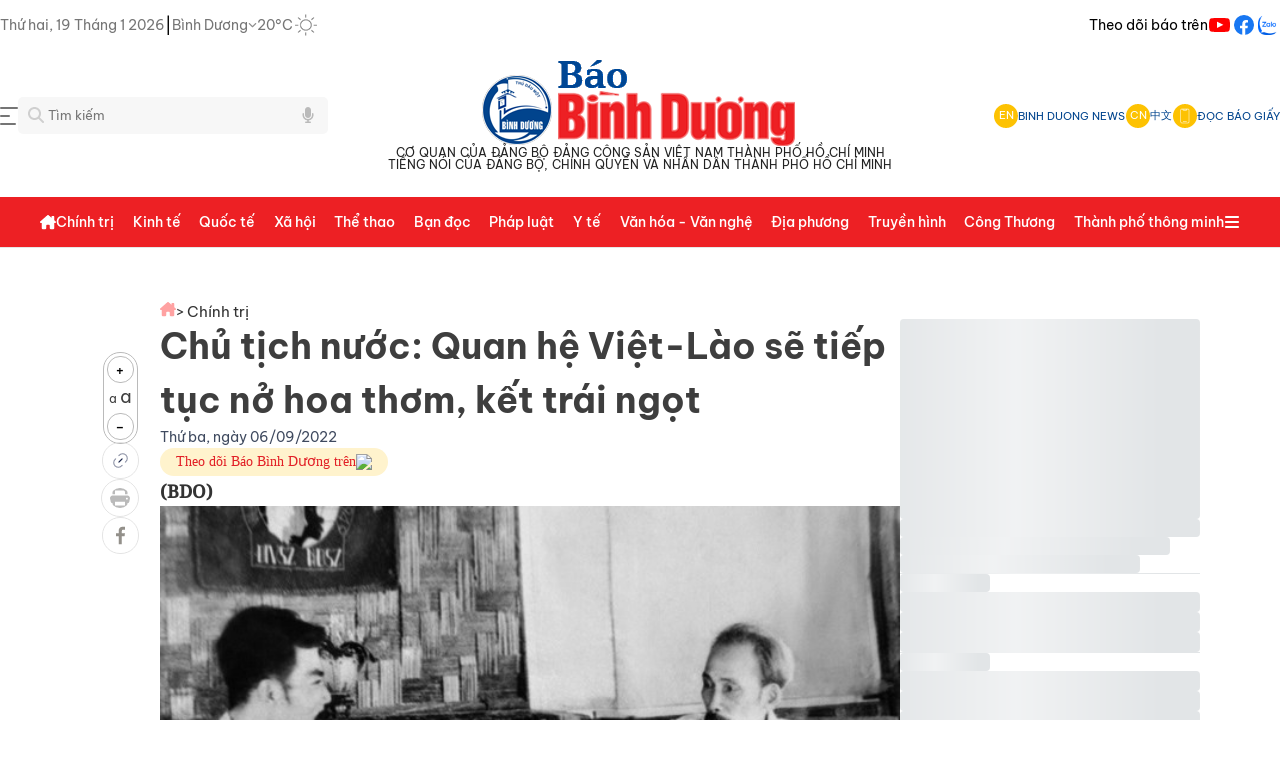

--- FILE ---
content_type: text/html;charset=utf-8
request_url: https://baobinhduong.vn/chu-tich-nuoc-quan-he-viet-lao-se-tiep-tuc-no-hoa-thom-ket-trai-ngot-a279044.html
body_size: 85524
content:
<!DOCTYPE html><html  data-capo=""><head><meta charset="utf-8">
<meta name="viewport" content="width=device-width, initial-scale=1, minimum-scale=1, maximum-scale=5">
<title> Chủ tịch nước: Quan hệ Việt-Lào sẽ tiếp tục nở hoa thơm, kết trái ngọt</title>
<style>a,abbr,acronym,address,applet,article,aside,audio,b,big,blockquote,body,canvas,caption,center,cite,code,dd,del,details,dfn,div,dl,dt,em,embed,fieldset,figcaption,figure,footer,form,h1,h2,h3,h4,h5,h6,header,hgroup,html,i,iframe,img,ins,kbd,label,legend,li,mark,menu,nav,object,ol,output,p,pre,q,ruby,s,samp,section,small,span,strike,strong,sub,summary,sup,table,tbody,td,tfoot,th,thead,time,tr,tt,u,ul,var,video{border:0;font-size:100%;margin:0;padding:0;vertical-align:baseline}textarea{resize:none}input{box-shadow:none;outline:none;text-shadow:none}button{cursor:pointer}input::-webkit-inner-spin-button,input::-webkit-outer-spin-button{-webkit-appearance:none;margin:0}input[type=number]{-moz-appearance:none}input[type=email],input[type=number],input[type=password],input[type=text],select,textarea{-webkit-appearance:none;appearance:none;-moz-appearance:none;outline:none}article,aside,details,figcaption,figure,footer,header,hgroup,menu,nav,section{display:block}body{line-height:1;-webkit-font-smoothing:antialiased;height:100%}ol,ul{list-style:none}blockquote,q{quotes:none}blockquote:after,blockquote:before,q:after,q:before{content:"";content:none}table{border-collapse:collapse;border-spacing:0}.clearfix:after{clear:both;content:" ";display:block;font-size:0;height:0;visibility:hidden}a{cursor:pointer;text-decoration:none}::-webkit-scrollbar{width:15px}::-webkit-scrollbar,::-webkit-scrollbar-track{background-color:transparent}::-webkit-scrollbar-thumb{background-clip:content-box;background-color:#0003;border:4px solid transparent;border-radius:20px}*{scrollbar-color:transparent;scrollbar-width:thin}::-moz-scrollbar{width:15px}::-moz-scrollbar,::-moz-scrollbar-track{background-color:transparent}::-moz-scrollbar-thumb{background-clip:content-box;background-color:#0003;border:4px solid transparent;border-radius:20px}.headliine-right{align-items:center;display:flex;gap:35px}.headliine-right .menu-nav-headline{align-items:center;cursor:pointer;display:flex}.headliine-right .menu-nav-headline:hover{opacity:.7}.menu-headline{background:#fff;height:100vh;left:0;position:fixed;top:0;width:100%;z-index:4}.menu-headline .container-menu-headline{display:flex;flex-direction:column;gap:20px;padding:30px 0}.menu-headline .container-menu-headline .close{align-items:center;cursor:pointer;display:flex;gap:8px}.menu-headline .container-menu-headline .close .icon{align-items:center;display:flex}.menu-headline .container-menu-headline .close .text{color:#454545;font-size:14px}.menu-headline .container-menu-headline .close:hover{opacity:.7}.menu-headline .container-menu-headline .body{display:flex;gap:20px}.menu-headline .container-menu-headline .body .left-column{border-right:1px solid #eee;display:grid;flex:1;gap:40px;grid-template-columns:repeat(4,1fr)}.menu-headline .container-menu-headline .body .left-column .item-menu-headline{display:flex;flex-direction:column;gap:20px}.menu-headline .container-menu-headline .body .left-column .item-menu-headline .cate-parent{color:#222;cursor:pointer;font-size:15px;font-weight:500}.menu-headline .container-menu-headline .body .left-column .item-menu-headline .cate-parent:hover{color:#ec1f25;opacity:.7}.menu-headline .container-menu-headline .body .left-column .item-menu-headline .cate-chil{display:flex;flex-direction:column;gap:15px}.menu-headline .container-menu-headline .body .left-column .item-menu-headline .cate-chil .item{color:#454545;cursor:pointer;font-size:13px;line-height:1.5}.menu-headline .container-menu-headline .body .left-column .item-menu-headline .cate-chil .item a{color:#454545}.menu-headline .container-menu-headline .body .left-column .item-menu-headline .cate-chil .item:hover{color:#ec1f25;opacity:.7}.menu-headline .container-menu-headline .body .right-column{display:flex;flex-direction:column;gap:20px;width:250px}.menu-headline .container-menu-headline .body .right-column .items{display:flex;flex-direction:column;gap:20px}.menu-headline .container-menu-headline .body .right-column .items .item:hover{color:#ed2024}.menu-headline .container-menu-headline .body .right-column .items .item:hover svg path:first-child{fill:#ed2024}.menu-headline .container-menu-headline .body .right-column .items .item-border{align-items:center;border:1px solid #ebebeb;border-radius:4px;color:#292929;display:flex;font-size:14px;font-weight:700;gap:8px;line-height:20px;padding:8px}.menu-headline .container-menu-headline .body .right-column .items .item-border .item-icon{align-items:center;border-right:1px solid #d9d9d9;display:flex;padding:0 8px}.menu-headline .container-menu-headline .body .right-column .line{border-bottom:1px solid #d9d9d9;width:100%}.header-container{display:flex;flex-direction:column;gap:20px}.top-logo{width:100%}.top-logo,.top-logo .logo-container{display:flex;flex-direction:column;justify-content:center}.top-logo .logo-container{align-items:center;flex-shrink:0;gap:5px;max-width:100%;padding:10px}.top-logo .logo-container .text-logo{align-items:center;display:flex;flex-direction:column;gap:5px;justify-content:space-between}.top-logo .logo-container .text-logo .line1,.top-logo .logo-container .text-logo .line2{color:#222;font-size:12px;font-weight:400;word-spacing:1px}.top-logo .logo-container img{max-height:88px;max-width:100%}.top-logo .search-menu{align-items:center;display:flex;justify-content:space-between}.top-logo .search-menu .left{flex:1}.top-logo .search-menu .left .search-container{display:flex;flex-shrink:0;max-width:250px;position:relative}.top-logo .search-menu .left .search-container .input-control .search-input{background-color:#f7f7f7;border:0;border-radius:5px;padding:10px 30px;width:250px}.top-logo .search-menu .left .search-container .input-control .search-input:focus{border:1px solid #aaa}.top-logo .search-menu .left .search-container .icon-search{height:16px;left:10px;position:absolute;top:10px;width:16px}.top-logo .search-menu .left .search-container .icon-search-voice{height:16px;position:absolute;right:-50px;top:10px;width:16px}.top-logo .search-menu .left .search-container .btn-search{align-items:center;background-color:#ffbc19;border:none;border-radius:0 5px 5px 0;display:flex;justify-content:center;padding:12px 16px}.top-logo .search-menu .left .search-container .suggess-container{background-color:#fff;border:1px solid #e6e6e6;border-radius:5px;display:flex;flex-direction:column;gap:10px;max-height:280px;overflow:auto;padding:15px;position:absolute;top:calc(100% + 5px);width:calc(100% + 100px);z-index:3}.top-logo .search-menu .left .search-container .suggess-container .item{cursor:pointer;font-size:14px;line-height:150%}.top-logo .search-menu .left .search-container .suggess-container .item:hover{color:#ed2024;opacity:.8}.top-logo .search-menu .right{align-items:center;display:flex;flex:1;justify-content:flex-end}.top-logo .search-menu .right .head-container{align-items:center;display:flex;gap:12px;justify-content:flex-end}.top-logo .search-menu .right .head-container .head-item{align-items:center;cursor:pointer;display:flex;gap:8px}.top-logo .search-menu .right .head-container .head-item .icon{align-items:center;background:#fdc202;border-radius:50%;color:#fff;display:flex;font-size:11px;height:24px;justify-content:center;width:24px}.top-logo .search-menu .right .head-container .head-item .text{color:#01448d;font-size:11px;font-style:normal;font-weight:400;line-height:normal}.top-logo .search-menu .right .head-container .head-line{border-left:1px solid #e6e6e6}.menu-fixed{background-color:#ed2024;border-bottom:1px solid #e6e6e6;margin-top:16px;position:sticky;top:0;width:100%;z-index:2}.header-desktop{align-items:flex-start;background:#ed2024;display:flex;flex-direction:column;gap:10px;margin:auto;max-width:1200px}.header-desktop .nav{align-self:stretch}.header-desktop .nav,.header-desktop .nav .nav-content{align-items:center;display:flex;justify-content:space-between}.header-desktop .nav .nav-content{flex:1 0 0}.header-desktop .nav .nav-content .nav-left-content{align-items:center;display:flex;gap:12px;width:100%}.header-desktop .nav .nav-content .nav-left-content .logo{align-items:center;display:flex;gap:9px}.header-desktop .nav .nav-content .nav-left-content .logo svg path{fill:#fff}.header-desktop .nav .nav-content .nav-left-content .logo .text{color:#000929;font-size:29px;font-weight:600;letter-spacing:-.87px;text-align:center}.header-desktop .nav .nav-content .nav-left-content .nav-item-block{align-items:center;display:flex;gap:16px;justify-content:space-between;width:100%}.header-desktop .nav .nav-content .nav-left-content .nav-item-block .nav-item{align-items:center;cursor:pointer;display:flex;gap:6px}.header-desktop .nav .nav-content .nav-left-content .nav-item-block .nav-item .close-icon path,.header-desktop .nav .nav-content .nav-left-content .nav-item-block .nav-item .menu-icon path{fill:#fff}.header-desktop .nav .nav-content .nav-left-content .nav-item-block .nav-item .nav-item-text{color:#fff;font-size:14px;font-weight:500;line-height:50px;text-align:center}.header-desktop .nav .nav-content .nav-left-content .nav-item-block .nav-item .nav-item-text:hover{opacity:.8}.header-desktop .nav .nav-content .nav-left-content .nav-item-block .nav-item .nav-item-icon{align-items:center;display:flex;flex-direction:column;gap:10px;height:13px;padding-top:6px;width:13px}.header-desktop .nav .nav-content .nav-left-content .nav-item-block .nav-item .dropdown{align-items:flex-start;background:#fff;border:1.5px solid #e6f0ff;border-radius:8px;box-shadow:0 10px 10px #0a28551a;display:flex;flex-direction:column;gap:10px;position:absolute;top:48px;width:250px}.header-desktop .nav .nav-content .nav-left-content .nav-item-block .nav-item .dropdown .dropdown-content{align-items:flex-start;align-self:stretch;display:flex;flex-direction:column;gap:10px;padding:15px 0}.header-desktop .nav .nav-content .nav-left-content .nav-item-block .nav-item .dropdown .dropdown-content .dropdown-item{color:#000929;cursor:pointer;font-size:15px;font-weight:400;line-height:150%;padding:0 20px}.header-desktop .nav .nav-content .nav-left-content .nav-item-block .nav-item .dropdown .dropdown-content .dropdown-item:hover{color:#ed2024;opacity:.8}.header-desktop .nav .nav-content .nav-left-content .nav-item-block .nav-item:hover .nav-item-icon svg path{stroke:#1d61cc}.header-desktop .nav .nav-content .nav-left-content .nav-item-block .nav-item.open-dropdown{position:relative}.header-desktop .nav .nav-content .nav-right-content{align-items:center;display:flex;gap:20px}.header-desktop .nav .nav-content .nav-right-content .nav-right-btn{align-items:flex-start;cursor:pointer;display:flex;gap:10px;padding:10px 30px}.header-desktop .nav .nav-content .nav-right-content .nav-right-btn:hover{opacity:.8}.header-desktop .nav .nav-content .nav-right-content .btn-login{background:#fffdfd;border:1.5px solid #0844a3;border-radius:8px}.header-desktop .nav .nav-content .nav-right-content .btn-login-text{color:#0844a3;font-size:16px;font-weight:600;line-height:125%;text-align:center}.header-desktop .nav .nav-content .nav-right-content .btn-register{background:#ec1f25;border:1.5px solid #ec1f25;border-radius:8px}.header-desktop .nav .nav-content .nav-right-content .btn-register-text{color:#fff;font-size:16px;font-weight:600;line-height:125%;text-align:center}.header-desktop .nav .nav-content .nav-right-content .bell-noti{align-items:center;cursor:pointer;display:flex}.header-desktop .nav .nav-content .nav-right-content .auth-header{align-items:center;display:flex;gap:18px}.header-desktop .nav .nav-content .nav-right-content .auth-header .auth-info{align-items:center;border:1.5px solid #e6f0ff;border-radius:8px;cursor:pointer;display:flex;gap:14px;padding:8px 10px}.header-desktop .nav .nav-content .nav-right-content .auth-header .auth-info .avatar{background:#d9d9d9;border-radius:31.25px;height:24px;width:24px}.header-desktop .nav .nav-content .nav-right-content .auth-header .auth-info .avatar img{border-radius:31.25px;max-width:100%}.header-desktop .nav .nav-content .nav-right-content .auth-header .auth-info .auth-name{color:#03102a;font-size:15px;font-weight:500;line-height:145%}.header-desktop .nav .nav-content .nav-right-content .auth-header .auth-info .arrow-down{align-items:center;display:flex}.auth-info.open-dropdown,.btn-register.open-dropdown{position:relative}.auth-info.open-dropdown .dropdown,.btn-register.open-dropdown .dropdown{align-items:flex-start;background:#fff;border:1.5px solid #e6f0ff;border-radius:8px;box-shadow:0 10px 10px #0a28551a;display:flex;flex-direction:column;gap:10px;position:absolute;right:-15px;top:48px}.auth-info.open-dropdown .dropdown .dropdown-content,.btn-register.open-dropdown .dropdown .dropdown-content{align-items:flex-start;align-self:stretch;display:flex;flex-direction:column;gap:15px;padding:15px 0}.auth-info.open-dropdown .dropdown .dropdown-content .dropdown-item,.btn-register.open-dropdown .dropdown .dropdown-content .dropdown-item{color:#000929;cursor:pointer;font-size:15px;font-weight:500;line-height:150%;padding:0 20px}.auth-info.open-dropdown .dropdown .dropdown-content .dropdown-item .menu-dropdown,.auth-info.open-dropdown .dropdown .dropdown-content .dropdown-item .menu-dropdown-logout,.btn-register.open-dropdown .dropdown .dropdown-content .dropdown-item .menu-dropdown,.btn-register.open-dropdown .dropdown .dropdown-content .dropdown-item .menu-dropdown-logout{align-items:center;align-self:stretch;display:flex;gap:15px}.auth-info.open-dropdown .dropdown .dropdown-content .dropdown-item .menu-dropdown-logout .logout-text,.btn-register.open-dropdown .dropdown .dropdown-content .dropdown-item .menu-dropdown-logout .logout-text{color:#ff5358;font-size:15px;font-weight:500;line-height:150%}.auth-info.open-dropdown .dropdown .dropdown-content .dropdown-item:hover,.btn-register.open-dropdown .dropdown .dropdown-content .dropdown-item:hover{color:#ed2024;opacity:.8}.auth-info.open-dropdown .dropdown .dropdown-content .dropdown-item:hover .menu-dropdown svg path,.btn-register.open-dropdown .dropdown .dropdown-content .dropdown-item:hover .menu-dropdown svg path{fill:#1d61cc}.menu-container{display:flex;justify-content:space-between;width:100%}.show-mega-menu .nav-item-text{color:#bdbdbd!important}.mega-items{display:grid;gap:40px;grid-template-columns:repeat(4,1fr);justify-content:space-between;padding:20px}.mega-items .item{display:flex;flex-direction:column;gap:20px}.mega-items .item .primary-item{color:#222;cursor:pointer;font-size:16px;font-style:normal;font-weight:600;line-height:150%}.mega-items .item .primary-item:hover{color:#ed2024;opacity:.8}.mega-items .item .sub-menu-mega{color:#222;cursor:pointer;font-size:14px;font-style:normal;font-weight:400;line-height:150%}.mega-items .item .sub-menu-mega:hover{color:#ed2024;opacity:.8}.mega-items .item .sub-menu-mega a{color:#333}.mega-items .item .sub-menu-mega a:hover{color:#ed2024;opacity:.8}.adv-top-swiper-wrapper{max-width:1200px}.adv-top-swiper-wrapper .top-adv-slide{max-width:100%;width:100%!important}.adv-top-swiper-wrapper .top-adv-slide .top-adv-container{align-items:center;display:flex;justify-content:center}.adv-top-swiper-wrapper .top-adv-slide .top-adv-container img{max-height:100%;max-width:100%;width:100%}.section-mid-adv .box-adv-mid{display:flex;justify-content:center}.section-mid-adv .box-adv-mid img{max-width:100%}@media (max-width:600px){.adv-top-swiper-wrapper,.adv-top-swiper-wrapper .top-adv-slide{max-width:100%}.adv-top-swiper-wrapper .top-adv-slide .top-adv-container img{max-height:40px;max-width:100%;width:100%}.section-mid-adv .box-adv-mid img{max-width:100%}}.adv-tags{display:flex;flex-direction:column;gap:20px;padding:15px 0}.top-tags-container{align-items:center;border-bottom:1px solid #eee;display:flex;gap:24px;padding-bottom:10px;position:relative;z-index:0}.top-tags-container .icon{align-items:center;background:#ffbc19;border-radius:2px;display:flex;height:16px;justify-content:center;padding:4px;width:16px}.top-tags-container .swiper-slide-tags{width:auto!important}.top-tags-container .swiper-slide-tags .tag-item{background:#fff;border-radius:5px;color:#222;cursor:pointer;font-size:12px;font-style:normal;font-weight:400;line-height:150%}.top-tags-container .swiper-slide-tags .tag-item:hover{color:#ed2024!important}.box-top-news{display:flex;gap:15px}.box-top-news .line{border-left:1px solid #eee}.left-column-top{flex:none;width:300px}.left-column-top,.left-column-top .items{display:flex;flex-direction:column;gap:15px}.left-column-top .items .line{border-bottom:1px solid #eee}.left-column-top .items .news-item{align-items:center;display:flex;gap:15px}.left-column-top .items .news-item .w-120{flex-shrink:0;overflow:hidden;position:relative;width:120px}.left-column-top .items .news-item .w-120 .thumbnail{display:block;overflow:hidden;padding-bottom:60%;position:relative;width:100%}.left-column-top .items .news-item .w-120 .thumbnail img{border-radius:5px;height:100%;max-width:100%;-o-object-fit:cover;object-fit:cover;position:absolute;top:0;transition:.3s ease-in-out;width:100%}.left-column-top .items .news-item .w-120 .thumbnail img:hover{transform:scale(1.3)}.left-column-top .items .news-item .title{color:#222;font-size:15px;font-weight:500;line-height:150%}.left-column-top .items .news-item .title:hover{color:#ed2024}.left-column-top .items:last-child .line{display:none}.left-column-top-en{display:flex;flex:none;flex-direction:column;gap:15px;width:265px}.left-column-top-en .items{display:flex;flex-direction:column;gap:8px}.left-column-top-en .items .line{border-bottom:1px solid #eee}.left-column-top-en .items .news-item{display:flex;flex-direction:column;gap:8px}.left-column-top-en .items .news-item .w-265{flex-shrink:0;overflow:hidden;position:relative;width:265px}.left-column-top-en .items .news-item .w-265 .thumbnail{display:block;overflow:hidden;padding-bottom:60%;position:relative;width:100%}.left-column-top-en .items .news-item .w-265 .thumbnail img{border-radius:5px;height:100%;max-width:100%;-o-object-fit:cover;object-fit:cover;position:absolute;top:0;width:100%}.left-column-top-en .items .news-item .title{color:#222;font-size:15px;font-weight:500;line-height:1.4}.left-column-top-en .items .news-item .title:hover{color:#ed2024}.left-column-top-en .items:last-child .line{display:none}.middle-column-top{flex:1;width:calc(100% - 662px)}.middle-column-top,.middle-column-top .swiper-top-slide-container{display:flex;flex-direction:column;gap:15px}.middle-column-top .swiper-top-slide-container .swiper-pagination{position:static!important}.middle-column-top .block-slider .slider-container{display:flex;flex-direction:column;gap:12px}.middle-column-top .block-slider .slider-container .img-w-350{flex-shrink:0;overflow:hidden;position:relative}.middle-column-top .block-slider .slider-container .img-w-350 .img-w-350-container{overflow:hidden;padding-bottom:65%;position:relative;width:100%}.middle-column-top .block-slider .slider-container .img-w-350 .img-w-350-container img{border-radius:5px;height:100%;max-width:100%;-o-object-fit:cover;object-fit:cover;position:absolute;top:0;transition:.3s ease-in-out;width:100%}.middle-column-top .block-slider .slider-container .img-w-350 .img-w-350-container img:hover{transform:scale(1.3)}.middle-column-top .block-slider .slider-container .text{display:flex;flex-direction:column;gap:8px}.middle-column-top .block-slider .slider-container .text .title{color:#222;font-size:24px;font-style:normal;font-weight:500;line-height:150%}.middle-column-top .block-slider .slider-container .text .title:hover{color:#ed2024}.middle-column-top .block-slider .slider-container .text .sapo{color:#3e3e3e;font-size:14px;font-style:normal;font-weight:300;line-height:150%}.middle-column-top .block-slider .slider-container .text .sapo:hover{opacity:.8}.middle-column-top .news-top-center{display:flex;flex-direction:column;gap:10px}.middle-column-top .news-top-center .news-topcenter-item{display:flex;gap:20px}.middle-column-top .news-top-center .news-topcenter-item .list-icon{align-items:center;display:flex}.middle-column-top .news-top-center .news-topcenter-item a{color:#222;font-size:16px;font-weight:500;line-height:150%}.middle-column-top .news-top-center .news-topcenter-item a:hover{color:#ed2024;opacity:.8}.middle-column-top .line{border-bottom:1px solid #eee}.right-column-top{display:flex;flex:none;flex-direction:column;gap:15px;width:300px}.right-column-top .line{border-top:1px solid #eee}.right-column-top .box-character-top{background:linear-gradient(180deg,#ffbc1933,#fff2d433);border:1px solid #fdc202;border-radius:10px;display:flex;flex-direction:column;gap:15px;padding:20px 10px}.right-column-top .box-character-top .title{display:flex;flex-direction:column;gap:5px}.right-column-top .box-character-top .title .title-line-1{align-items:center;color:#ed2024;display:flex;font-size:14px;font-style:normal;font-weight:500;gap:8px;line-height:21px;text-align:center;text-transform:uppercase}.right-column-top .box-character-top .title .title-line-2{color:#222;font-size:16px;font-style:normal;font-weight:600;line-height:25.2px;text-align:center;text-transform:uppercase}.right-column-top .box-character-top .character-block{border-bottom:1px solid rgba(253,194,2,.21);display:flex;flex-direction:column;gap:8px;padding-bottom:15px}.right-column-top .box-character-top .character-block .character-item-name{color:#01448d;font-size:16px;font-style:normal;font-weight:500;line-height:150%}.right-column-top .box-character-top .character-block .character-item-name .character-prefix{color:#222;opacity:.7}.right-column-top .box-character-top .character-block .character-item-name:hover{color:#ed2024}.right-column-top .box-character-top .character-block .character-item{display:flex;gap:8px}.right-column-top .box-character-top .character-block .character-item .w-100{flex-shrink:0;overflow:hidden;position:relative;width:100px}.right-column-top .box-character-top .character-block .character-item .w-100 .thumbnail{display:block;overflow:hidden;padding-bottom:60%;position:relative;width:100%}.right-column-top .box-character-top .character-block .character-item .w-100 .thumbnail img{border-radius:10px;height:100%;max-width:100%;-o-object-fit:cover;object-fit:cover;position:absolute;top:0;width:100%}.right-column-top .box-character-top .character-block .character-item .text{color:#222;font-size:14px;font-style:normal;font-weight:400;line-height:150%}.right-column-top .box-character-top .character-block .character-item .text:hover{color:#ed2024}.right-column-top .box-character-top .character-block:last-child{border-bottom:none}.section-cat-new-column,.section-cat-new-row,.section-dia-phuong,.section-du-lich,.section-hightlight,.section-latestnews,.section-media,.section-mid-adv,.section-multimedia,.section-phong-su-anh,.section-podcast,.section-short-video,.section-tieu-diem{padding-top:30px}.section-cat-new-column .section-line-row,.section-cat-new-row .section-line-row,.section-dia-phuong .section-line-row,.section-du-lich .section-line-row,.section-hightlight .section-line-row,.section-latestnews .section-line-row,.section-media .section-line-row,.section-mid-adv .section-line-row,.section-multimedia .section-line-row,.section-phong-su-anh .section-line-row,.section-podcast .section-line-row,.section-short-video .section-line-row,.section-tieu-diem .section-line-row{display:flex;flex-direction:column;gap:20px}.section-cat-new-column .section-line-row .line,.section-cat-new-row .section-line-row .line,.section-dia-phuong .section-line-row .line,.section-du-lich .section-line-row .line,.section-hightlight .section-line-row .line,.section-latestnews .section-line-row .line,.section-media .section-line-row .line,.section-mid-adv .section-line-row .line,.section-multimedia .section-line-row .line,.section-phong-su-anh .section-line-row .line,.section-podcast .section-line-row .line,.section-short-video .section-line-row .line,.section-tieu-diem .section-line-row .line{border-bottom:1px solid #eee}.section-media{border-radius:5px}.section-media .bg-media{background:linear-gradient(180deg,#023e7f,#0574fb);border-radius:5px}.section-wraper{display:flex;gap:30px}.section-wraper .left{width:300px}.section-wraper .left .body{display:flex;flex-direction:column;gap:30px}.section-wraper .left.mobile{max-width:100%;width:100%}.section-wraper .line{border-left:1px solid #eee}.section-wraper .right{display:flex;flex-direction:column;gap:25px}.section-wraper .right .banner-300 img{max-width:100%}.box-latestnews{display:flex;flex:1;flex-direction:column;gap:15px}.box-latestnews .title{align-items:center;display:flex;gap:8px}.box-latestnews .title .line{border-left:3px solid #ff4645;height:27px}.box-latestnews .title .text{color:#222;cursor:pointer;font-family:"Noto Serif";font-size:24px;font-style:normal;font-weight:600;line-height:150%}.box-latestnews .items-news{flex:1}.box-latestnews .items-news,.box-latestnews .items-news .items{display:flex;flex-direction:column;gap:12px}.box-latestnews .items-news .items .item{display:flex;gap:20px}.box-latestnews .items-news .items .item .thumbnail{flex-shrink:0;height:100px;position:relative;width:150px}.box-latestnews .items-news .items .item .thumbnail .img-thumbnail{height:100px;overflow:hidden;position:relative;width:150px}.box-latestnews .items-news .items .item .thumbnail .img-thumbnail img{align-items:center;border-radius:5px;display:flex;height:100%;max-width:100%;object-fit:cover;-o-object-fit:cover;position:absolute;top:0;transform:scale(1);transition:.3s ease-in-out;width:100%}.box-latestnews .items-news .items .item .thumbnail .img-thumbnail img:hover{transform:scale(1.3)}.box-latestnews .items-news .items .item .thumbnail .type-icon{bottom:5px;height:16px;position:absolute;right:10px;width:16px}.box-latestnews .items-news .items .item .content{display:flex;flex:2;flex-direction:column;gap:12px}.box-latestnews .items-news .items .item .content .article-title .title{color:#222;cursor:pointer;font-size:16px;font-style:normal;font-weight:500;line-height:150%}.box-latestnews .items-news .items .item .content .article-title .title:hover{color:#ed2024;opacity:.8}.box-latestnews .items-news .items .item .content .sapo{color:#3e3e3e;cursor:pointer;font-size:14px;font-style:normal;font-weight:300;line-height:150%}.box-latestnews .items-news .items .item .content .sapo:hover{opacity:.8}.box-latestnews .items-news .items .line{border-bottom:1px solid #eee}.box-latestnews .items-news .items:last-child .line{border-bottom:none}.box-info{border:1px solid #eee;border-radius:10px;display:flex;flex-direction:column;gap:20px;padding:20px}.box-info .title{font-family:"Noto Serif";font-size:24px;font-weight:500;line-height:150%}.box-info .container{display:flex;flex-direction:column;gap:20px}.box-info .container .item{align-items:center;display:flex;gap:8px}.box-info .container .item .icon{display:flex}.box-info .container .item .icon img{height:18px;max-width:18px}.box-info .container .item .text{color:#3e3e3e;font-size:14px;font-weight:400}.box-hot-viewest{border:1px solid #ff4645;border-radius:10px;display:flex;flex-direction:column;gap:25px;width:300px}.box-hot-viewest .container{display:flex;flex-direction:column;gap:8px;padding:16px 24px}.box-hot-viewest .container .title{align-items:center;display:flex;gap:4px}.box-hot-viewest .container .title .text{color:#222;font-family:"Noto Serif";font-size:24px;font-style:normal;font-weight:600;line-height:150%}.box-hot-viewest .container .title .icon{align-items:center;display:flex}.box-hot-viewest .container .items{display:flex;flex-direction:column;gap:8px}.box-hot-viewest .container .items .item{align-items:center;display:flex;gap:19px}.box-hot-viewest .container .items .item .number{color:#ed2024;font-family:"Noto Serif";font-size:24px;font-style:normal;font-weight:400;line-height:150%}.box-hot-viewest .container .items .item .news-title{color:#222;font-size:14px;font-style:normal;font-weight:500;line-height:150%}.box-hot-viewest .container .items .item .news-title:hover{color:#ed2024}.box-hot-viewest .container .items .line{border-bottom:1px solid #eee}.box-hot-viewest-en{border-radius:10px;display:flex;flex-direction:column;gap:25px;width:300px}.box-hot-viewest-en .body{background:#ed2024;border-radius:5px}.box-hot-viewest-en .body .container{background:#fff;border-radius:5px;display:flex;flex-direction:column;gap:8px;margin:3px 1px 1px;padding:16px}.box-hot-viewest-en .body .container .title{display:flex;flex-direction:column;gap:4px}.box-hot-viewest-en .body .container .title .text{color:#222;font-family:"Noto Serif";font-size:24px;font-style:normal;font-weight:600;line-height:150%}.box-hot-viewest-en .body .container .title .icon{align-items:center;display:flex}.box-hot-viewest-en .body .container .title .line{border-bottom:1px solid #eee}.box-hot-viewest-en .body .container .items{display:flex;flex-direction:column;gap:8px}.box-hot-viewest-en .body .container .items .item{align-items:center;display:flex;gap:19px}.box-hot-viewest-en .body .container .items .item .number{color:#ed2024;font-family:"Noto Serif";font-size:24px;font-style:normal;font-weight:400;line-height:150%}.box-hot-viewest-en .body .container .items .item .news-title{color:#222;font-size:14px;font-style:normal;font-weight:500;line-height:150%}.box-hot-viewest-en .body .container .items .item .news-title:hover{color:#ed2024}.box-hot-viewest-en .body .container .items .line{border-bottom:1px solid #eee}.box-hot-viewest-en .body .container .items:last-child .line{display:none}.box-tieu-diem{background:linear-gradient(0deg,#f0a70a4d,#f0a70a4d),url(/_tn/bg-tieu-diem-2.DA_a_RLs.png) #d3d3d3 50%/cover no-repeat;border-radius:10px;display:flex;flex-direction:column;gap:20px;padding:17px}.box-tieu-diem .title{align-items:center;display:flex;gap:8px}.box-tieu-diem .title .line{border-left:3px solid #ff4645;height:27px}.box-tieu-diem .title .text{color:#222;cursor:pointer;font-family:"Noto Serif";font-size:24px;font-style:normal;font-weight:600;line-height:150%}.box-tieu-diem .grid-tieu-diem-container{display:grid;gap:20px;grid-template-columns:repeat(auto-fit,minmax(200px,1fr))}.box-tieu-diem .grid-tieu-diem-container .grid-item-tieu-diem{background-color:#f0f0f0;text-align:center}.box-tieu-diem .slider-tieu-diem{height:400px;width:100%}.box-tieu-diem .slider-tieu-diem img{border-radius:5px;max-width:100%}.box-tieu-diem .slider-tieu-diem .tieu-diem-item{background:linear-gradient(180deg,transparent 10%,rgba(0,0,0,.39) 90%,rgba(0,0,0,.4));bottom:0;display:flex;height:30%;left:0;position:absolute;width:100%}.box-tieu-diem .slider-tieu-diem .tieu-diem-item h3{bottom:0;color:#fff;font-size:16px;font-weight:600;line-height:150%;padding:16px;position:absolute}.box-multimedia{background:linear-gradient(270deg,#c5f0ff,#fff 48.5%,#ffd9f0c2);border-top:1px solid #eee;display:flex;flex-direction:column;gap:24px;padding:15px 0}.box-multimedia .title{color:#00f;font-family:Dancing Script,cursive;font-size:48px;font-weight:700;line-height:150%;text-align:center}.box-multimedia .sub-menu{align-items:center;display:flex;gap:16px;justify-content:center}.box-multimedia .sub-menu a{color:#222;font-weight:500}.box-multimedia .sub-menu a:hover{color:#ed2024}.box-highlight{background:#eee;border-top:1px solid #eee;display:flex;flex-direction:column;gap:24px;padding:20px}.box-highlight .title{width:-moz-fit-content;width:fit-content}.box-highlight .title .text{font-family:"Noto Serif";font-size:24px;font-weight:500;line-height:150%;text-align:center}.box-highlight .title .line{border-bottom:5px solid #ed2024;width:45px}.box-highlight .body-content .items{display:grid;gap:20px;grid-template-columns:repeat(4,1fr)}.box-highlight .body-content .items .item{background:#fff;display:flex;flex-direction:column}.box-highlight .body-content .items .item .thumbnail{position:relative}.box-highlight .body-content .items .item .thumbnail .cover{align-items:center;display:flex;height:170px;justify-content:center;overflow:hidden;position:relative;width:100%}.box-highlight .body-content .items .item .thumbnail .cover img{border-radius:5px;height:100%;max-width:100%;-o-object-fit:cover;object-fit:cover;position:absolute;top:0;transform:scale(1);transition:.3s ease-in-out;width:100%}.box-highlight .body-content .items .item .thumbnail .cover img:hover{transform:scale(1.3)}.box-highlight .body-content .items .item .text{color:#333;line-height:1.5;padding:8px 10px}.box-highlight .body-content .items .item .text .title{color:#333;font-size:15px;font-weight:500}.box-highlight .sub-menu{align-items:center;display:flex;gap:16px;justify-content:center}.box-highlight .sub-menu a{color:#222;font-weight:500}.box-highlight .sub-menu a:hover{color:#ed2024}.box-short-video{display:flex;flex:1;flex-direction:column;gap:30px}.box-short-video .title{align-items:center;display:flex;gap:8px}.box-short-video .title .line{border-left:3px solid #ff4645;height:27px}.box-short-video .title .text{color:#222;cursor:pointer;font-family:"Noto Serif";font-size:24px;font-style:normal;font-weight:600;line-height:150%}.box-short-video .slider-short-video{height:400px;width:100%}.box-short-video .slider-short-video img{max-width:100%}.box-short-video .slider-short-video .short-video-item{bottom:0;display:flex;height:100%;left:0;position:absolute;width:100%}.box-short-video .slider-short-video .short-video-item h3{background:linear-gradient(180deg,transparent,rgba(0,0,0,.39) 68.64%,rgba(0,0,0,.4));bottom:0;color:#fff;font-size:16px;font-weight:600;line-height:150%;padding:16px;position:absolute}.section-box{display:flex;gap:32px;padding:50px 0}.section-box .left-column{flex:1}.section-box .left-column .body-media-en{background:linear-gradient(180deg,#a0cafe,#e6f1ff);border-radius:5px;display:flex;flex-direction:column;gap:20px;padding:20px 30px}.section-box .left-column .body-media-en .title{cursor:pointer}.section-box .left-column .body-media-en .items{display:flex;gap:20px}.section-box .left-column .body-media-en .items .item-first{display:flex;flex-direction:column;gap:8px}.section-box .left-column .body-media-en .items .item-first .thumbnail{align-items:center;border-radius:5px;display:flex;height:350px;justify-content:center;position:relative;width:100%}.section-box .left-column .body-media-en .items .item-first .thumbnail .play-icon{background:transparent;cursor:pointer;left:50%;position:absolute;top:50%;transform:translate(-50%,-50%)}.section-box .left-column .body-media-en .items .item-first .thumbnail .play-icon svg path{transition:all .1s;fill:#ff6652}.section-box .left-column .body-media-en .items .item-first .thumbnail .play-icon:hover svg path{fill:#ffffffb3}.section-box .left-column .body-media-en .items .item-first .thumbnail img{border-radius:5px;height:100%;-o-object-fit:cover;object-fit:cover;width:100%}.section-box .left-column .body-media-en .items .item-first .sapo{font-size:18px;font-weight:600;line-height:1.4}.section-box .left-column .body-media-en .items .item-remain{display:flex;flex-direction:column;gap:20px}.section-box .left-column .body-media-en .items .item-remain .item{display:flex;flex-direction:column;gap:8px}.section-box .left-column .body-media-en .items .item-remain .item .thumbnail{border-radius:5px;height:153px;position:relative}.section-box .left-column .body-media-en .items .item-remain .item .thumbnail .play-icon{background:transparent;cursor:pointer;left:50%;position:absolute;top:50%;transform:translate(-50%,-50%)}.section-box .left-column .body-media-en .items .item-remain .item .thumbnail .play-icon svg path{transition:all .1s;fill:#ff6652}.section-box .left-column .body-media-en .items .item-remain .item .thumbnail .play-icon:hover svg path{fill:#ffffffb3}.section-box .left-column .body-media-en .items .item-remain .item .thumbnail img{border-radius:5px;height:100%;-o-object-fit:cover;object-fit:cover;width:100%}.section-box .left-column .body-media-en .items .item-remain .item .sapo{font-size:16px;font-weight:600;line-height:1.4}.section-box .right-column{width:300px}.section-box-gallery{display:flex;gap:32px;padding:50px 0}.section-box-gallery .left-column{flex:1;width:calc(100% - 332px)}.section-box-gallery .left-column .body-media-en{background:linear-gradient(180deg,#a0cafe,#e6f1ff);border-radius:5px;display:flex;flex-direction:column;gap:20px;padding:20px 30px}.section-box-gallery .left-column .body-media-en .title{cursor:pointer}.section-box-gallery .left-column .body-media-en .items{display:flex;gap:20px}.section-box-gallery .left-column .body-media-en .items .item-first{display:flex;flex-direction:column;gap:8px}.section-box-gallery .left-column .body-media-en .items .item-first .thumbnail{border-radius:5px;height:350px;position:relative}.section-box-gallery .left-column .body-media-en .items .item-first .thumbnail img{border-radius:5px;height:100%;-o-object-fit:cover;object-fit:cover;width:100%}.section-box-gallery .left-column .body-media-en .items .item-first .sapo{font-size:18px;font-weight:600;line-height:1.4}.section-box-gallery .left-column .body-media-en .items .item-remain{display:flex;flex-direction:column;gap:20px}.section-box-gallery .left-column .body-media-en .items .item-remain .item{display:flex;flex-direction:column;gap:8px}.section-box-gallery .left-column .body-media-en .items .item-remain .item .thumbnail{border-radius:5px;height:153px}.section-box-gallery .left-column .body-media-en .items .item-remain .item .thumbnail img{border-radius:5px;height:100%;-o-object-fit:cover;object-fit:cover;width:100%}.section-box-gallery .left-column .body-media-en .items .item-remain .item .sapo{font-size:16px;font-weight:600;line-height:1.4}.section-box-gallery .right-column{width:300px}.weatheren-box{background-color:#fff;border:1px solid #eee;border-radius:5px}.weatheren-box .body{display:flex;flex-direction:column;gap:10px;text-align:center}.weatheren-box .body .title{align-items:center;display:flex;justify-content:space-between;padding:20px}.weatheren-box .body .title .icon{background-color:#e6eef6;height:11px;width:11px}.weatheren-box .body .title .text{align-items:center;display:flex;gap:8px}.weatheren-box .body .title .text .tab{cursor:pointer}.weatheren-box .body .title .text .tab:active,.weatheren-box .body .title .text .tab:focus,.weatheren-box .body .title .text .tab:hover{background-color:#f7f7f7;color:#ed2024}.weatheren-box .body .title .text .tab.active{background-color:#f7f7f7;color:#ed2024;font-weight:600}.weatheren-box .body .body-content{background:url(/_tn/bg-ratio.CAOT0_Ed.png);background-repeat:no-repeat;background-size:100%;border-radius:10px;padding:20px}.weatheren-box .body .body-content .exchange-table{display:flex;flex-direction:column;gap:30px}.weatheren-box .body .body-content .exchange-table .item-label{display:flex;gap:10px}.weatheren-box .body .body-content .exchange-table .item-label .label{color:#fff}.weatheren-box .body .body-content .exchange-table .item-label .label:first-child{width:50px}.weatheren-box .body .body-content .exchange-table .item-label .label:nth-child(2){width:100px}.weatheren-box .body .body-content .exchange-table .item-value{display:flex;flex-direction:column;gap:30px;max-height:280px;overflow:auto}.weatheren-box .body .body-content .exchange-table .item-value .value{color:#fff;display:flex;gap:10px}.weatheren-box .body .body-content .exchange-table .item-value .value .code-value:first-child{width:50px}.weatheren-box .body .body-content .exchange-table .item-value .value .code-value:nth-child(2){width:100px}.block-content{display:flex;gap:20px}.block-content .new-cate{display:flex;flex:1;flex-direction:column;gap:40px}.block-content .new-cate .news-cate-item{display:flex;flex-direction:column;gap:20px}.block-content .new-cate .news-cate-item .line-row{border-bottom:1px solid #eee;width:100%}.block-content .line{border-left:1px solid #eee;width:1px}.block-content .block-adv{display:flex;flex-direction:column;gap:20px;text-align:center;width:300px}.block-content .block-adv .img-adv-w300{max-width:100%}.block-content .block-adv .img-adv-w300:last-child{position:sticky;top:100px}.block-content .block-adv.mobile{align-items:center;margin:auto}.adv-phong-su-anh{justify-content:space-between}.box-news-cate-row{display:flex;flex-direction:column;gap:30px}.box-news-cate-row .title{align-items:center;display:flex;gap:8px}.box-news-cate-row .title .line{border-left:3px solid #ff4645;height:27px}.box-news-cate-row .title .text{color:#222;cursor:pointer;font-family:"Noto Serif";font-size:24px;font-style:normal;font-weight:600;line-height:150%}.box-news-cate-row .title .text:hover{color:#ed2024;opacity:.8}.box-news-cate-row .body{display:grid;grid-template-rows:auto auto;grid-gap:16px}.box-news-cate-row .body .item:first-child{border-bottom:.5px solid #eee;display:flex;gap:20px;padding-bottom:16px}.box-news-cate-row .body .item:first-child .thumbnail{position:relative;width:260px}.box-news-cate-row .body .item:first-child .thumbnail .thumbnail-250{height:170px;overflow:hidden;width:260px}.box-news-cate-row .body .item:first-child .thumbnail .thumbnail-250 img{border-radius:5px;height:100%;-o-object-fit:cover;object-fit:cover;transform:scale(1);transition:.3s ease-in-out;width:100%}.box-news-cate-row .body .item:first-child .thumbnail .thumbnail-250 img:hover{transform:scale(1.3)}.box-news-cate-row .body .item:first-child .content{display:flex;flex-direction:column;gap:12px}.box-news-cate-row .body .item:first-child .content .news-title{color:#222;cursor:pointer;font-size:18px;font-style:normal;font-weight:500;line-height:150%}.box-news-cate-row .body .item:first-child .content .news-title:hover{color:#ed2024!important}.box-news-cate-row .body .item:first-child .content .sapo{color:#3e3e3e;cursor:pointer;font-size:14px;font-style:normal;font-weight:300;line-height:150%}.box-news-cate-row .body .item:first-child .content .sapo:hover{opacity:.7}.box-news-cate-row .body .item:nth-child(2),.box-news-cate-row .body .item:nth-child(3),.box-news-cate-row .body .item:nth-child(4){display:flex;flex-direction:column;gap:8px}.box-news-cate-row .body .item:nth-child(2) .thumbnail,.box-news-cate-row .body .item:nth-child(3) .thumbnail,.box-news-cate-row .body .item:nth-child(4) .thumbnail{position:relative;width:260px}.box-news-cate-row .body .item:nth-child(2) .thumbnail .type-icon,.box-news-cate-row .body .item:nth-child(3) .thumbnail .type-icon,.box-news-cate-row .body .item:nth-child(4) .thumbnail .type-icon{bottom:4px;height:16px;position:absolute;right:4px;width:16px}.box-news-cate-row .body .item:nth-child(2) .thumbnail .thumbnail-250,.box-news-cate-row .body .item:nth-child(3) .thumbnail .thumbnail-250,.box-news-cate-row .body .item:nth-child(4) .thumbnail .thumbnail-250{height:170px;overflow:hidden;width:260px}.box-news-cate-row .body .item:nth-child(2) .thumbnail img,.box-news-cate-row .body .item:nth-child(3) .thumbnail img,.box-news-cate-row .body .item:nth-child(4) .thumbnail img{border-radius:5px;height:100%;-o-object-fit:cover;object-fit:cover;transform:scale(1);transition:.3s ease-in-out;width:100%}.box-news-cate-row .body .item:nth-child(2) .thumbnail img:hover,.box-news-cate-row .body .item:nth-child(3) .thumbnail img:hover,.box-news-cate-row .body .item:nth-child(4) .thumbnail img:hover{transform:scale(1.3)}.box-news-cate-row .body .item:nth-child(2) .content,.box-news-cate-row .body .item:nth-child(3) .content,.box-news-cate-row .body .item:nth-child(4) .content{flex-direction:column;gap:12px}.box-news-cate-row .body .item:nth-child(2) .content .news-title,.box-news-cate-row .body .item:nth-child(3) .content .news-title,.box-news-cate-row .body .item:nth-child(4) .content .news-title{color:#222;font-size:16px;font-style:normal;font-weight:500;line-height:150%;text-align:left}.box-news-cate-row .body .item:nth-child(2) .content .news-title:hover,.box-news-cate-row .body .item:nth-child(3) .content .news-title:hover,.box-news-cate-row .body .item:nth-child(4) .content .news-title:hover{color:#ed2024!important}.box-chuyen-doi-so .container-chuyen-doi-so{display:flex;flex-direction:column;gap:20px}.box-chuyen-doi-so .container-chuyen-doi-so .title-box{align-items:center;display:flex;gap:8px}.box-chuyen-doi-so .container-chuyen-doi-so .title-box .line{border-left:3px solid #ff4645;height:27px}.box-chuyen-doi-so .container-chuyen-doi-so .title-box .text{color:#222;cursor:pointer;font-family:"Noto Serif";font-size:24px;font-style:normal;font-weight:600;line-height:150%}.box-chuyen-doi-so .container-chuyen-doi-so .content .content-flex{display:flex;flex-direction:column;gap:15px;text-align:left}.box-chuyen-doi-so .container-chuyen-doi-so .content .content-flex .item{align-items:flex-start;border-radius:5px;display:flex;flex-direction:column;gap:8px}.box-chuyen-doi-so .container-chuyen-doi-so .content .content-flex .item .thumbnail{display:none}.box-chuyen-doi-so .container-chuyen-doi-so .content .content-flex .item .thumbnail img{max-width:100%}.box-chuyen-doi-so .container-chuyen-doi-so .content .content-flex .item:first-child .thumbnail{display:flex}.box-chuyen-doi-so .container-chuyen-doi-so .content .content-flex .item:first-child .news-title{font-size:16px;opacity:1}.box-chuyen-doi-so .container-chuyen-doi-so .content .content-flex .item .news-title{color:#222;font-size:15px;font-weight:500;line-height:1.5;opacity:.9}.box-chuyen-doi-so .container-chuyen-doi-so .content .content-flex .item .news-title:hover{color:#ed2024;opacity:.8}.box-chuyen-doi-so .container-chuyen-doi-so .content .content-flex .item .line{border-bottom:1px solid #eee;width:100%}.box-phong-su-anh{display:flex;flex-direction:column;gap:30px}.box-phong-su-anh .title{align-items:center;display:flex;gap:8px}.box-phong-su-anh .title .line{border-left:3px solid #ff4645;height:27px}.box-phong-su-anh .title .text{color:#222;cursor:pointer;font-family:"Noto Serif";font-size:24px;font-style:normal;font-weight:600;line-height:150%}.block-content-phong-su-anh .new-cate{width:calc(100% - 341px)}.swiper-phong-su-anh-slide-container{display:flex;flex-direction:column;gap:15px}.swiper-phong-su-anh-slide-container .phong-su-anh-slider{display:flex;flex:0}.swiper-phong-su-anh-slide-container .phong-su-anh-slider .img-thumbnail{height:288px;width:50%}.swiper-phong-su-anh-slide-container .phong-su-anh-slider .img-thumbnail img{height:100%;max-width:100%;width:100%}.swiper-phong-su-anh-slide-container .phong-su-anh-slider .img-thumbnail-gallery{height:auto;width:80%}.swiper-phong-su-anh-slide-container .phong-su-anh-slider .img-thumbnail-gallery img{height:100%;max-width:100%;width:100%}.swiper-phong-su-anh-slide-container .phong-su-anh-slider .content{display:flex;flex-direction:column;gap:20px;width:50%}.swiper-phong-su-anh-slide-container .phong-su-anh-slider .content .body-content{-webkit-backdrop-filter:blur(19.6933956146px);backdrop-filter:blur(19.6933956146px);background:#f0f0f080;display:flex;flex-direction:column;gap:16px;height:100%;justify-content:center;padding:20px}.swiper-phong-su-anh-slide-container .phong-su-anh-slider .content .body-content .news-title{color:#222;cursor:pointer;font-size:18px;font-style:normal;font-weight:500;line-height:150%}.swiper-phong-su-anh-slide-container .phong-su-anh-slider .content .body-content .news-sapo{color:#3e3e3e;cursor:pointer;font-size:14px;font-style:normal;font-weight:300;line-height:150%}.box-news-by-cat-column{display:flex;flex-direction:column;gap:14px}.box-news-by-cat-column .title{align-items:center;display:flex;gap:8px}.box-news-by-cat-column .title .line{border-left:3px solid #ff4645;height:27px}.box-news-by-cat-column .title .text{color:#222;cursor:pointer;font-family:"Noto Serif";font-size:20px;font-style:normal;font-weight:600;line-height:150%}.box-news-by-cat-column .title .text:hover{color:#ed2024}.box-news-by-cat-column .body-content{display:flex;flex-direction:column;gap:14px}.box-news-by-cat-column .body-content .top-news{display:flex;flex-direction:column;gap:8px}.box-news-by-cat-column .body-content .top-news .cover{align-items:center;display:flex;height:170px;justify-content:center;overflow:hidden;position:relative;width:100%}.box-news-by-cat-column .body-content .top-news .cover.mobile{height:250px}.box-news-by-cat-column .body-content .top-news .cover img{border-radius:5px;height:100%;max-width:100%;-o-object-fit:cover;object-fit:cover;position:absolute;top:0;transform:scale(1);transition:.3s ease-in-out;width:100%}.box-news-by-cat-column .body-content .top-news .cover img:hover{transform:scale(1.3)}.box-news-by-cat-column .body-content .top-news .news-title{color:#222;cursor:pointer;font-size:16px;font-style:normal;font-weight:500;line-height:150%}.box-news-by-cat-column .body-content .top-news .news-title:hover{color:#ed2024;opacity:.8}.box-news-by-cat-column .body-content .line-row{border-bottom:1px solid #eee}.box-news-by-cat-column .body-content .news-items,.box-news-by-cat-column .body-content .news-items .item{display:flex;flex-direction:column;gap:10px}.box-news-by-cat-column .body-content .news-items .item .news-title{color:#222;font-size:14px;font-weight:500;line-height:150%}.box-news-by-cat-column .body-content .news-items .item .news-title:hover{color:#ed2024;opacity:.8}.box-news-by-cat-column .body-content .news-items .item .news-title-cong-thuong{color:#222;font-size:15px;font-weight:500;line-height:150%}.box-news-by-cat-column .body-content .news-items .item .news-title-cong-thuong:hover{color:#ed2024;opacity:.8}.box-news-by-cat-column .body-content .news-items .item .line-row-item{border-bottom:1px solid #eee}.box-news-by-cat-column .body-content .news-items .item:last-child .line-row-item{border-bottom:none}.box-news-by-cat-column .body-content-column{display:grid;gap:20px;grid-template-columns:repeat(4,1fr)}.box-news-by-cat-column .body-content-column .top-news{display:flex;flex-direction:column;gap:8px}.box-news-by-cat-column .body-content-column .top-news .cover{align-items:center;display:flex;height:170px;justify-content:center;overflow:hidden;position:relative;width:100%}.box-news-by-cat-column .body-content-column .top-news .cover img{height:100%;max-width:100%;-o-object-fit:cover;object-fit:cover;position:absolute;top:0;transition:.3s ease-in-out;width:100%}.box-news-by-cat-column .body-content-column .top-news .cover img:hover{transform:scale(1.3)}.box-news-by-cat-column .body-content-column .top-news .news-title{color:#222;cursor:pointer;font-size:16px;font-style:normal;font-weight:500;line-height:150%}.box-news-by-cat-column .body-content-column .top-news .news-title:hover{color:#ed2024;opacity:.8}.box-news-by-cat-column .body-content-column .line-row{border-bottom:1px solid #eee}.box-news-by-cat-column .body-content-column .news-items,.box-news-by-cat-column .body-content-column .news-items .item{display:flex;flex-direction:column;gap:10px}.box-news-by-cat-column .body-content-column .news-items .item .news-title{color:#222;font-size:14px;font-weight:500;line-height:150%}.box-news-by-cat-column .body-content-column .news-items .item .news-title:hover{color:#ed2024;opacity:.8}.box-news-by-cat-column .body-content-column .news-items .item .line-row-item{border-bottom:1px solid #eee}.box-news-by-cat-column .body-content-column .news-items .item:last-child .line-row-item{border-bottom:none}.bg-thanh-pho-thong-minh{background:linear-gradient(90deg,#f9f8f9,#d9e9ff);padding:30px 25px}.box-thanh-pho-thong-minh .top-news{background-color:#fff;border-radius:10px}.box-thanh-pho-thong-minh .top-news .cover{border-radius:10px}.box-thanh-pho-thong-minh .top-news .cover img{border-radius:10px 10px 0 0}.box-thanh-pho-thong-minh .top-news h3{padding:8px}.podcast-swiper-slide{background-color:#fff;border-radius:5px;display:flex!important;flex-direction:column;gap:8px;min-height:260px}.box-podcast{background:url(/_tn/bg-podcast-v2.lyQS6dpU.png);gap:24px}.box-podcast,.box-podcast .container{border-radius:10px;display:flex;flex-direction:column}.box-podcast .container{-webkit-backdrop-filter:blur(20px);backdrop-filter:blur(20px);background:#f5f5f580;gap:16px;padding:20px 40px}.box-podcast .container .title{font-family:"Noto Serif";font-size:48px;font-weight:500;line-height:150%;text-align:center}.box-podcast .container .sub-menu{align-items:center;display:flex;gap:16px;justify-content:center}.box-podcast .container .sub-menu a{color:#222;font-weight:500}.box-podcast .container .sub-menu a:hover{color:#ed2024;opacity:.8}.box-podcast .container .body-swiper-podcast{padding:0 40px}.pd-bg-dulich{padding:20px 30px}.pd-bg-dulich-mobile{padding:0 0 20px 10px}.box-dulich{display:flex;flex-direction:column;gap:24px;padding:15px 0}.box-dulich .title{color:#fff;font-family:"Noto Serif";font-size:48px;font-weight:500;line-height:150%;text-align:center}.box-media{display:flex;flex-direction:column;gap:24px;padding:15px 0}.box-media .menu-box-media{align-items:center;display:flex;justify-content:space-between;padding:0 30px}.box-media .menu-box-media .title{align-items:center;display:flex;gap:18px}.box-media .menu-box-media .title svg{align-items:center;display:flex}.box-media .menu-box-media .sub-menu{align-items:center;display:flex;gap:16px;justify-content:center}.box-media .menu-box-media .sub-menu a{color:#fff;font-weight:500}.box-media .menu-box-media .sub-menu a:hover{color:#ed2024}.box-media .menu-box-media .sub-menu .dropdown-container-media{position:relative}.box-media .menu-box-media .sub-menu .dropdown-container-media .dropdown-toggle{color:#fff;cursor:pointer;display:flex;font-weight:500}.box-media .menu-box-media .sub-menu .dropdown-container-media .dropdown-toggle:hover{color:#ed2024}.box-media .menu-box-media .sub-menu .dropdown-container-media .dropdown-menu{background:#fff;border-radius:5px;position:absolute;right:0;top:0;top:calc(100% + 10px);width:200px;z-index:2}.box-media .menu-box-media .sub-menu .dropdown-container-media .dropdown-menu .dropdown-body{display:flex;flex-direction:column;gap:15px;padding:15px}.box-media .menu-box-media .sub-menu .dropdown-container-media .dropdown-menu .dropdown-body .item{color:#222;cursor:pointer;font-size:14px}.box-media .menu-box-media .sub-menu .dropdown-container-media .dropdown-menu .dropdown-body .item:hover{color:#ed2024;opacity:.8}.box-media .box-media-container{display:grid;gap:30px;grid-template-columns:2fr 1fr;padding:0 25px 30px}.box-media .box-media-container .column-1{grid-column:1/2;position:relative}.box-media .box-media-container .column-1 .hot-video{display:flex;flex-direction:column;gap:10px;width:100%}.box-media .box-media-container .column-1 .hot-video .thumbnail{align-items:center;border-radius:5px;display:flex;height:450px;justify-content:center;position:relative;width:100%}.box-media .box-media-container .column-1 .hot-video .thumbnail img{border-radius:5px;height:100%;max-width:100%;-o-object-fit:cover;object-fit:cover;position:absolute;top:0;width:100%}.box-media .box-media-container .column-1 .hot-video .thumbnail .play-icon{background:transparent;cursor:pointer;left:50%;position:absolute;top:50%;transform:translate(-50%,-50%)}.box-media .box-media-container .column-1 .hot-video .thumbnail .play-icon svg path{transition:all .1s;fill:#ff6652}.box-media .box-media-container .column-1 .hot-video .thumbnail .play-icon:hover svg path{fill:#ffffffb3}.box-media .box-media-container .column-1 .hot-video .news-title{color:#fff;font-size:18px;line-height:150%}.box-media .box-media-container .column-1 .hot-video .news-title:hover{color:#ed2024}.box-media .box-media-container .column-1 .hot-video .sapo{color:#fff;cursor:pointer;font-size:14px;font-style:normal;font-weight:300;line-height:150%;opacity:.8}.box-media .box-media-container .column-1 .hot-video .sapo:hover{opacity:.7}.box-media .box-media-container .column-2{display:grid;gap:20px;grid-column:2/3;grid-template-columns:repeat(1,1fr);grid-template-rows:repeat(1,1fr);max-height:450px;overflow:auto}.box-media .box-media-container .column-2 .item{gap:8px;position:relative}.box-media .box-media-container .column-2 .item .thumbnail-container{height:120px;width:200px}.box-media .box-media-container .column-2 .item .thumbnail-container .thumbnail{align-items:center;border-radius:5px;display:flex;height:100px;justify-content:center;position:relative;width:150px}.box-media .box-media-container .column-2 .item .thumbnail-container .thumbnail img{border-radius:5px;height:100%;max-width:100%;-o-object-fit:cover;object-fit:cover;position:absolute;top:0;width:100%}.box-media .box-media-container .column-2 .item .thumbnail-container .thumbnail .play-icon{background:transparent;cursor:pointer;left:50%;position:absolute;top:50%;transform:translate(-50%,-50%)}.box-media .box-media-container .column-2 .item .thumbnail-container .thumbnail .play-icon svg path{transition:all .1s;fill:#ff6652}.box-media .box-media-container .column-2 .item .thumbnail-container .thumbnail .play-icon:hover svg path{fill:#ffffffb3}.box-media .box-media-container .column-2 .item:first-child:before,.box-media .box-media-container .column-2 .item:nth-child(2):before{background-color:#bababa;bottom:0;content:"";height:.5px;position:absolute;width:100%}.box-media .box-media-container .column-2 .item .news-title{color:#fff;cursor:pointer;font-size:16px;line-height:150%}.box-media .box-media-container .column-2 .item .news-title:hover{color:#ed2024}.box-media .box-media-container .item{display:flex}.grid-4-container{display:grid;gap:30px;grid-template-columns:repeat(4,1fr)}.grid-4-container .grid-item{position:relative}.grid-4-container .grid-item:before{background-color:#eee;bottom:0;content:"";position:absolute;right:-15px;top:0;width:1px}.grid-4-container .grid-item:last-child:before{display:none}.grid-4-container .line-column{border-right:1px solid #eee}.grid-4-container .line-column:last-child{border-right:none}@media (max-width:1200px){.container{grid-template-columns:repeat(3,1fr)}}@media (max-width:900px){.container{grid-template-columns:repeat(2,1fr)}}@media (max-width:600px){.container{grid-template-columns:1fr}.block-content{flex-direction:column}.block-content-phong-su-anh{padding:0 15px}.block-content-phong-su-anh .new-cate{width:100%}.swiper-phong-su-anh-slide-container,.swiper-phong-su-anh-slide-container .phong-su-anh-slider{flex-direction:column}.swiper-phong-su-anh-slide-container .phong-su-anh-slider .content,.swiper-phong-su-anh-slide-container .phong-su-anh-slider .img-thumbnail{width:100%}.grid-4-container{grid-template-columns:1fr;padding:0 15px}.grid-4-container .grid-item{position:relative}.grid-4-container .grid-item:before{background-color:#eee;bottom:0;content:"";position:absolute;right:-15px;top:0;width:1px}.grid-4-container .grid-item:last-child:before{display:none}.section-cat-new-column,.section-cat-new-row,.section-dia-phuong,.section-du-lich,.section-latestnews,.section-media,.section-mid-adv,.section-multimedia,.section-phong-su-anh,.section-podcast,.section-short-video,.section-tieu-diem{padding:0 15px}.left-column-top-en{order:1;width:100%}.left-column-top-en .items .news-item .w-265{width:100%}.left-column-top-en .items .news-item .title{padding:0 15px}.box-hot-viewest-en,.section-box .right-column{margin:auto}.box-hot-viewest-en{order:2}.box-highlight .body-content .items{grid-template-columns:repeat(1,1fr)}.section-box,.section-box .left-column .body-media-en .items,.section-box-gallery{flex-direction:column}.section-box-gallery .left-column,.section-box-gallery .right-column,.swiper-phong-su-anh-slide-container .phong-su-anh-slider .img-thumbnail-gallery{width:100%}.box-news-by-cat-column .body-content .news-items\,.box-news-by-cat-column .body-content .top-news .news-title{padding:0 15px}.pd-bg-dulich{padding:0 0 20px 15px}}@media (max-width:767px){.box-news-cate-row .body{grid-template-columns:repeat(1,1fr)}}@media (min-width:768px) and (max-width:1023px){.box-news-cate-row .body{grid-template-columns:repeat(2,1fr)}}@media (min-width:1024px){.box-news-cate-row .body{grid-template-columns:repeat(3,1fr)}}@media (min-width:768px){.box-news-cate-row .body .item:first-child{grid-column:1/span 3;grid-row:1}.box-news-cate-row .body .item:nth-child(2),.box-news-cate-row .body .item:nth-child(3),.box-news-cate-row .body .item:nth-child(4){grid-row:2}}@media (max-width:1024px){.box-media-container{grid-template-columns:1fr}.box-media-container .column-1{grid-column:1/2}.box-media-container .column-2{grid-column:1/2;grid-template-columns:1fr 1fr;grid-template-rows:repeat(2,1fr)}}@media (max-width:768px){.box-media .box-media-container{display:flex;flex-direction:column;grid-template-columns:repeat(1,1fr);padding:15px}.box-media .box-media-container .column-2{grid-template-columns:1fr;grid-template-rows:repeat(4,1fr)}.box-media .box-media-container .column-1:before{background-color:#ccc;bottom:-15px;content:"";height:1px;position:absolute;width:100%}.box-media .box-media-container .column-1 .hot-video .thumbnail,.box-media .box-media-container .column-2 .item .thumbnail{height:250px}.gallery .column{border:none!important}.footer-tay-ninh .section-footer{flex-direction:column}}.multimedia-container-skeleton{align-items:center;display:flex;gap:30px;justify-content:center;padding-bottom:30px}.multimedia-skeleton-item-1,.multimedia-skeleton-item-3{background-color:#eee;border-radius:4px;height:221px;overflow:hidden;position:relative;width:281px}.multimedia-skeleton-item-1:after,.multimedia-skeleton-item-3:after{animation:loading 1.5s infinite;background:linear-gradient(90deg,transparent,hsla(0,0%,100%,.5),transparent);content:"";height:100%;left:-100%;position:absolute;top:0;width:100%}.multimedia-skeleton-item-2{background-color:#eee;border-radius:4px;height:250px;overflow:hidden;position:relative;width:360px}.multimedia-skeleton-item-2:after{animation:loading 1.5s infinite;background:linear-gradient(90deg,transparent,hsla(0,0%,100%,.5),transparent);content:"";height:100%;left:-100%;position:absolute;top:0;width:100%}.tieudiem-skeleton-item .short-video-skeleton-item{background-color:#eee;border-radius:4px;height:400px;overflow:hidden;position:relative;width:265px}.tieudiem-skeleton-item .short-video-skeleton-item:after{animation:loading 1.5s infinite;background:linear-gradient(90deg,transparent,hsla(0,0%,100%,.5),transparent);content:"";height:100%;left:-100%;position:absolute;top:0;width:100%}.swiper-multimedia{max-width:100%;width:100%}.swiper-multimedia .multimedia-swiper-slide img{border:5px;display:block;height:100%;-o-object-fit:cover;object-fit:cover;width:100%}.swiper-multimedia .multimedia-swiper-slide .news-title{background-color:#fff;border-radius:0 0 5px 5px;color:#222;line-height:150%;padding:10px;text-align:center}.swiper-podcast{max-width:100%;width:100%}.swiper-podcast .podcast-swiper-slide img{border-radius:5px;display:block;-o-object-fit:cover;object-fit:cover;width:100%}.swiper-podcast .podcast-swiper-slide .text{background-color:#fff;min-height:80px}.swiper-podcast .podcast-swiper-slide .text .news-title{background-color:#fff;color:#222;font-size:16px;font-weight:600;line-height:150%;padding:10px}.swiper-podcast .swiper-button-next,.swiper-podcast .swiper-button-prev{opacity:0}.container-du-lich{background:linear-gradient(0deg,#00000080,#00000080),url(/_tn/bgdulich.D59Z19OV.jpeg) #d3d3d3 50%/cover no-repeat}.position-relative{position:relative}.swiper-du-lich{max-width:100%;width:100%}.swiper-du-lich .du-lich-swiper-slide{background:#fff;border-radius:5px;min-height:351px}.swiper-du-lich .du-lich-swiper-slide img{border-radius:5px;display:block;height:250px;-o-object-fit:cover;object-fit:cover;width:100%}.swiper-du-lich .du-lich-swiper-slide .text{background-color:#fff;min-height:80px}.swiper-du-lich .du-lich-swiper-slide .text .news-title{background-color:#fff;color:#222;font-size:18px;font-weight:500;line-height:150%;padding:10px}.swiper-customer{max-width:100%;width:100%}.swiper-customer .customer-swiper-slide{background:#fff;border-radius:5px}.swiper-customer .customer-swiper-slide img{border-radius:5px;display:block;height:100%;-o-object-fit:cover;object-fit:cover;width:100%}.swiper-customer .customer-swiper-slide .text{background-color:#fff;min-height:80px}.swiper-customer .customer-swiper-slide .text .news-title{background-color:#fff;color:#222;font-size:18px;font-weight:500;line-height:150%;padding:10px}.section-customer{padding:30px 0}.box-customer{background:#f4f4f4}.box-customer .body{display:flex;flex-direction:column;gap:20px;padding:20px}.box-customer .body .box-title{align-items:center;display:flex;gap:8px}.box-customer .body .box-title .line{border-left:3px solid #ff4645;height:27px}.box-customer .body .box-title .text{color:#222;cursor:pointer;font-family:"Noto Serif";font-size:20px;font-style:normal;font-weight:600;line-height:150%}.box-customer .body .body-container{display:grid;gap:20px;grid-template-columns:repeat(auto-fit,minmax(200px,1fr))}.box-customer .body .body-container .item{background-color:#eee;padding:20px;text-align:center}.swiper .swiper-button-next,.swiper .swiper-button-prev{opacity:0}.swiper:hover .swiper-button-next,.swiper:hover .swiper-button-prev{background:#000;color:#fff;opacity:1;right:1px}.swiper:hover .swiper-button-next:after,.swiper:hover .swiper-button-prev:after{font-size:20px}.swiper:hover .swiper-button-next{border-radius:5px 0 0 5px;right:1px}.swiper:hover .swiper-button-prev{border-radius:0 5px 5px 0;left:1px}.skeleton-loader{display:flex;flex-direction:column;gap:10px}.skeleton{background-color:#e0e0e0;border-radius:4px;height:20px;overflow:hidden;position:relative;width:100%}.skeleton:after{animation:loading 1.5s infinite;background:linear-gradient(90deg,transparent,hsla(0,0%,100%,.5),transparent);content:"";height:100%;left:-100%;position:absolute;top:0;width:100%}.skeleton-tieu-diem{background-color:#e0e0e0;border-radius:4px;height:400px;overflow:hidden;position:relative;width:100%}.skeleton-tieu-diem:after{animation:loading 1.5s infinite;background:linear-gradient(90deg,transparent,hsla(0,0%,100%,.5),transparent);content:"";height:100%;left:-100%;position:absolute;top:0;width:100%}@keyframes loading{0%{left:-100%}to{left:100%}}.footer-tay-ninh{background:#fffdf8;border-top:1px solid #ccc}.footer-tay-ninh .section-footer{display:flex;gap:30px;justify-content:space-between;padding:16px 20px}.footer-tay-ninh .section-footer .column{display:flex;flex-direction:column;gap:16px}.footer-tay-ninh .section-footer .column .text-footer{color:#3e3e3e;font-size:12px;font-style:normal;font-weight:400;line-height:150%}.footer-tay-ninh .section-footer .column .footer-logo{align-items:center;display:flex;flex-direction:column;gap:8px}.footer-tay-ninh .section-footer .column .footer-logo img{max-width:170px}.footer-tay-ninh .section-footer .column .footer-logo .social-footer{align-items:center;display:flex;gap:8px;justify-content:center}.footer-tay-ninh .section-footer .column .footer-logo .social-footer .facebook{background:#3b5999;color:#fff}.footer-tay-ninh .section-footer .column .footer-logo .social-footer .youtube{background:#e60019;color:#fff}.footer-tay-ninh .section-footer .column .footer-logo .social-footer .btn{border:none;border-radius:5px;cursor:pointer;font-size:12px;padding:8px 34px}.footer-tay-ninh .section-footer .column .copy-right{align-items:center;display:flex;flex-direction:column;gap:8px}.footer-tay-ninh .section-footer .column .copy-right .text{color:#757575;font-size:12px;font-style:normal;font-weight:400;line-height:150%}@media (max-width:768px){.footer-tay-ninh .section-footer{gap:10px}.footer-tay-ninh .section-footer .column .footer-logo{padding:20px 0}.footer-tay-ninh .section-footer .column .text-footer{font-size:11px}}.section-detail{display:flex;flex-wrap:wrap;gap:20px;padding:24px 0}.section-detail .social-column{order:1;padding-top:50px;width:80px}.section-detail .social-column .social-items{display:flex;flex-direction:column;gap:15px;position:sticky;top:100px}.section-detail .social-column .social-items .increase-icon{height:90px;margin:auto;width:35px}.section-detail .social-column .social-items .increase-icon .wrap{align-items:center;border:1px solid #bababa;border-radius:20px;display:flex;flex-direction:column;height:100%;justify-content:space-between}.section-detail .social-column .social-items .increase-icon .wrap .btn-increase{align-items:center;border:.5px solid #bababa;border-radius:100%;cursor:pointer;display:flex;height:25px;justify-content:center;margin-top:3px;width:25px}.section-detail .social-column .social-items .increase-icon .wrap .btn-increase:active{border:1px solid #333}.section-detail .social-column .social-items .increase-icon .wrap .text{color:#3e3e3e;font-size:12px;font-style:normal;font-weight:400;line-height:100%}.section-detail .social-column .social-items .increase-icon .wrap .text .text-big{font-size:18px}.section-detail .social-column .social-items .increase-icon .wrap .btn-decrease{align-items:center;border:.5px solid #bababa;border-radius:100%;cursor:pointer;display:flex;height:25px;justify-content:center;margin-bottom:3px;width:25px}.section-detail .social-column .social-items .increase-icon .wrap .btn-decrease:active{border:1px solid #333}.section-detail .social-column .social-items .item{align-content:center;cursor:pointer;display:flex;justify-content:center;margin:auto}.section-detail .social-column .social-items .item svg{border:1px solid #e4e4e4;border-radius:100px}.section-detail .social-column .social-items .item svg path{height:10px;width:10px}.section-detail .social-column .social-items .item svg:hover{border:1px solid #222}.section-detail .social-column .social-items .item svg:hover path{fill:#222}.section-detail .social-column .social-items .item svg:active{border:2px solid #222}.section-detail .body-news-detail{display:flex;flex:1;flex-direction:column;gap:16px;order:2}.section-detail .body-news-detail .block-header-news-detail{display:flex;flex-direction:column;gap:8px}.section-detail .body-news-detail .block-header-news-detail .breadcrumb-news-detail{align-items:center;display:flex;flex-direction:row;gap:8px}.section-detail .body-news-detail .block-header-news-detail .breadcrumb-news-detail .breadcrumb-item a{color:#222;font-size:15px;font-weight:400;opacity:.5}.section-detail .body-news-detail .block-header-news-detail .breadcrumb-news-detail .breadcrumb-item.active a{color:#333;opacity:1}.section-detail .body-news-detail .block-content-news-detail{display:flex;flex-wrap:wrap;gap:40px}.section-detail .body-news-detail .block-content-news-detail .left-column-content{display:flex;flex:1;flex-direction:column;gap:32px;position:relative}.section-detail .body-news-detail .block-content-news-detail .left-column-content .detail-title-block{display:flex;flex-direction:column;gap:8px}.section-detail .body-news-detail .block-content-news-detail .left-column-content .detail-title-block .sup-title{color:#222;font-size:18px;font-weight:500;opacity:.5}.section-detail .body-news-detail .block-content-news-detail .left-column-content .detail-title-block .title{color:#3e3e3e;font-size:36px;font-weight:600;line-height:150%}.section-detail .body-news-detail .block-content-news-detail .left-column-content .detail-title-block .time{color:#3f4a5f;font-size:14px;font-weight:400;line-height:150%}.section-detail .body-news-detail .block-content-news-detail .left-column-content .content{display:flex;flex-direction:column;gap:24px}.section-detail .body-news-detail .block-content-news-detail .left-column-content .content .sapo{color:#333;font-family:"Noto Serif";font-size:18px;font-style:italic;font-weight:400;line-height:30px}.section-detail .body-news-detail .block-content-news-detail .left-column-content .content .singular-content p{color:#333;font-family:"Noto Serif";font-size:18px;font-weight:400;line-height:30px;margin-bottom:20px;position:relative;width:100%!important}.section-detail .body-news-detail .block-content-news-detail .left-column-content .content .singular-content p .zoom{background-color:#17191a;cursor:pointer;height:25px;position:absolute;right:10px;top:10px;width:25px}.section-detail .body-news-detail .block-content-news-detail .left-column-content .content .singular-content p .zoom svg{height:15px;width:15px;fill:#bdbdbd}.section-detail .body-news-detail .block-content-news-detail .left-column-content .content .singular-content p:first-child{margin-bottom:20px!important}.section-detail .body-news-detail .block-content-news-detail .left-column-content .content .singular-content strong{color:#333;font-family:"Noto Serif";font-size:18px;font-weight:600;line-height:30px;text-align:left!important}.section-detail .body-news-detail .block-content-news-detail .left-column-content .content .singular-content span strong span{color:#565656;font-family:"Noto Serif";font-weight:400;line-height:1.2!important;text-align:center}.section-detail .body-news-detail .block-content-news-detail .left-column-content .content .singular-content img{height:100%!important;max-width:100%;width:100%!important}.section-detail .body-news-detail .block-content-news-detail .left-column-content .social-row{align-items:center;border-bottom:1px solid #eee;border-top:1px solid #eee;display:flex;justify-content:flex-end;padding:12px 0}.section-detail .body-news-detail .block-content-news-detail .left-column-content .social-row .items{align-items:center;display:flex;gap:24px}.section-detail .body-news-detail .block-content-news-detail .left-column-content .social-row .items .item{cursor:pointer}.section-detail .body-news-detail .block-content-news-detail .left-column-content .social-row .items .item svg{border:1px solid #777;border-radius:100px;height:28px;width:28px}.section-detail .body-news-detail .block-content-news-detail .left-column-content .social-row .items .item svg path{fill:#222}.section-detail .body-news-detail .block-content-news-detail .left-column-content .social-row .items .item svg:active{border:1px solid #222}.section-detail .body-news-detail .block-content-news-detail .left-column-content .tags{align-items:center;display:flex;gap:24px}.section-detail .body-news-detail .block-content-news-detail .left-column-content .tags .label{align-items:center;color:#3c3c3c;display:flex;flex-shrink:0;font-size:11px;font-style:normal;font-weight:700;gap:8px;line-height:25px}.section-detail .body-news-detail .block-content-news-detail .left-column-content .tags .tag-items{align-items:center;display:flex;flex-wrap:wrap;gap:10px}.section-detail .body-news-detail .block-content-news-detail .left-column-content .tags .tag-items .item{background:#fff;border-radius:5px;box-shadow:0 2px 10px #0000001a;color:#3e3e3e;cursor:pointer;font-size:12px;font-style:normal;font-weight:400;line-height:150%;padding:2px 12px;text-align:center}.section-detail .body-news-detail .block-content-news-detail .left-column-content .tags .tag-items .item:hover{color:#1d61cc}.section-detail .body-news-detail .block-content-news-detail .right-column-detail{width:300px}.section-detail .body-news-detail .block-content-news-detail .right-column-detail .body-box{display:flex;flex-direction:column;gap:40px;height:100%}.section-detail .body-news-detail .block-content-news-detail .right-column-detail .body-box .box-xem-nhieu{align-items:flex-start;display:flex;flex-direction:column;gap:8px}.section-detail .body-news-detail .block-content-news-detail .right-column-detail .body-box .box-xem-nhieu .title-box-xem-nhieu{color:#222;display:flex;font-family:"Noto Serif";font-size:20px;font-weight:500;gap:8px;line-height:150%;text-transform:capitalize}.section-detail .body-news-detail .block-content-news-detail .right-column-detail .body-box .box-xem-nhieu .line{border-left:3px solid #333}.section-detail .body-news-detail .block-content-news-detail .right-column-detail .body-box .box-xem-nhieu .item{display:flex;flex-direction:column;gap:8px;width:100%}.section-detail .body-news-detail .block-content-news-detail .right-column-detail .body-box .box-xem-nhieu .item:nth-child(2) .thumbnail{display:block;height:100%;width:100%}.section-detail .body-news-detail .block-content-news-detail .right-column-detail .body-box .box-xem-nhieu .item:nth-child(2) .thumbnail img{height:100%;-o-object-fit:cover;object-fit:cover;width:100%}.section-detail .body-news-detail .block-content-news-detail .right-column-detail .body-box .box-xem-nhieu .item .thumbnail,.section-detail .body-news-detail .block-content-news-detail .right-column-detail .body-box .box-xem-nhieu .item:nth-child(2) .news-date{display:none}.section-detail .body-news-detail .block-content-news-detail .right-column-detail .body-box .box-xem-nhieu .item .news-date{color:#777;font-size:13px;font-style:normal;font-weight:400;letter-spacing:-.56px;line-height:150%}.section-detail .body-news-detail .block-content-news-detail .right-column-detail .body-box .box-xem-nhieu .item .news-title{color:#333;cursor:pointer;flex:1;font-size:15px;font-weight:500;line-height:150%}.section-detail .body-news-detail .block-content-news-detail .right-column-detail .body-box .box-xem-nhieu .item .line-news{border-bottom:1px solid #eee}.section-detail .body-news-detail .block-content-news-detail .right-column-detail .body-box .detail-box-adv{align-items:center;display:flex;flex-direction:column;gap:90px;height:100%}.section-detail .body-news-detail .block-content-news-detail .right-column-detail .body-box .detail-box-adv .item-adv:last-child{position:sticky;top:100px}.google-news{align-items:center;background:#fff3cd;border-radius:20px;display:flex;gap:4px;padding:6px 16px;width:-moz-fit-content;width:fit-content}.google-news h5{color:#e21f26;font-family:SVN-Poppins;font-size:14px;font-weight:400}.block-news-detail-lien-quan{display:flex;flex-direction:column;gap:30px;padding:20px 0;position:relative}.block-news-detail-lien-quan:before{background-color:#eee;content:"";height:1px;position:absolute;top:10px;width:100%}.block-news-detail-lien-quan .block-title{align-items:center;display:flex;gap:8px}.block-news-detail-lien-quan .block-title .line{border-left:3px solid #222;height:22px}.block-news-detail-lien-quan .block-title .text{color:#222;font-family:"Noto Serif";font-size:24px;font-weight:500;line-height:150%}.block-news-detail-lien-quan .layout-tin-lien-quan{display:flex;gap:40px}.block-news-detail-lien-quan .layout-tin-lien-quan .box-tin-lien-quan{display:flex;flex:1;flex-direction:column;gap:60px}.block-news-detail-lien-quan .layout-tin-lien-quan .box-tin-lien-quan .items{display:flex;flex-direction:column;gap:40px;position:relative}.block-news-detail-lien-quan .layout-tin-lien-quan .box-tin-lien-quan .items .item{display:flex;gap:16px;position:relative}.block-news-detail-lien-quan .layout-tin-lien-quan .box-tin-lien-quan .items .item .thumbnail{height:168px;overflow:hidden;width:252px}.block-news-detail-lien-quan .layout-tin-lien-quan .box-tin-lien-quan .items .item .thumbnail img{height:100%;-o-object-fit:cover;object-fit:cover;transition:.3s ease-in-out;width:100%}.block-news-detail-lien-quan .layout-tin-lien-quan .box-tin-lien-quan .items .item .thumbnail img:hover{transform:scale(1.3)}.block-news-detail-lien-quan .layout-tin-lien-quan .box-tin-lien-quan .items .item .text{display:flex;flex:1;flex-direction:column;gap:8px}.block-news-detail-lien-quan .layout-tin-lien-quan .box-tin-lien-quan .items .item .text .news-title h3{color:#222;font-size:18px;font-weight:600;line-height:150%}.block-news-detail-lien-quan .layout-tin-lien-quan .box-tin-lien-quan .items .item .text .news-title h3:hover{color:#ed2024;opacity:.8}.block-news-detail-lien-quan .layout-tin-lien-quan .box-tin-lien-quan .items .item .text .sapo{color:#565656;font-size:14px;font-weight:400;line-height:150%}.block-news-detail-lien-quan .layout-tin-lien-quan .box-tin-lien-quan .items .item .text .sapo:hover{opacity:.8}.block-news-detail-lien-quan .layout-tin-lien-quan .box-tin-lien-quan .items .item:before{background-color:#eee;bottom:-20px;content:"";height:1px;position:absolute;width:100%}.block-news-detail-lien-quan .layout-tin-lien-quan .box-tin-lien-quan .items .item:last-child:before{display:none}.block-news-detail-lien-quan .layout-tin-lien-quan .box-tin-lien-quan .items:before{background-color:#eee;content:"";height:100%;position:absolute;right:-20px;top:0;width:1px}.block-news-detail-lien-quan .layout-tin-lien-quan .box-adv-lien-quan{align-items:center;display:flex;flex-direction:column;width:300px}.block-news-detail-lien-quan .layout-tin-lien-quan .box-adv-lien-quan .item-adv:last-child{position:sticky;top:100px}.box-related-detail{border:1px solid #eee}.box-related-detail .body{display:flex;flex-direction:column;gap:20px;padding:20px}.box-related-detail .body .title-box{align-items:center;display:flex;gap:8px}.box-related-detail .body .title-box .line{border-left:3px solid #ff4645;height:20px}.box-related-detail .body .title-box .text{color:#222;font-family:"Noto Serif";font-size:18px;font-weight:500;line-height:150%}.box-related-detail .body .items{display:flex;flex-direction:column;gap:20px}.box-related-detail .body .items .item{display:flex;gap:8px}.box-related-detail .body .items .item .thumbnail{height:90px;width:135px}.box-related-detail .body .items .item .thumbnail img{height:100%;-o-object-fit:cover;object-fit:cover;width:100%}.box-related-detail .body .items .item .news-title{align-items:center;color:#222;display:flex;font-size:16px;font-weight:600;line-height:150%}.box-related-detail .body .items .item .news-title:hover{color:#ed2024;opacity:.8}#contentNews table[align=left]{float:left;margin-right:20px}#contentNews table[align=left],#contentNews table[align=right]{border:1px solid #eee;border-collapse:collapse;margin-bottom:15px;width:45%}#contentNews table[align=right]{float:right;margin-left:20px}#contentNews .image-style-align-center{margin-left:auto;margin-right:auto}#contentNews .image-style-align-right{margin-left:auto}#contentNews figure{display:flex;flex-direction:column;gap:8px;margin-bottom:10px}#contentNews figure.mau2 table{background:#a6efff;border:1px solid red}#contentNews figure.mau3 table{background:#e1f8d5;border:1px solid red}#contentNews figure table{background:#ffff998a}#contentNews figure table td{color:#333;font-size:15px;font-style:italic;font-weight:400;line-height:30px;text-align:left!important}#contentNews figure table.mau2{background:#a6efff;border:1px solid red}#contentNews figure table.mau3{background:#e1f8d5;border:1px solid red}#contentNews figure.left-align{border:1px solid #eee;border-collapse:collapse;float:left;margin-bottom:15px;margin-right:20px;width:45%}#contentNews figure.left-align table td{color:#333;font-size:15px;font-style:italic;font-weight:400;line-height:30px;text-align:left!important}#contentNews figure.right-align{border:1px solid #eee;border-collapse:collapse;float:right;margin-bottom:15px;margin-left:20px;width:45%}#contentNews figure.right-align table td{color:#333;font-size:15px;font-style:italic;font-weight:400;line-height:30px;text-align:left!important}#contentNews figure figcaption{border-bottom:1px solid #eee;color:gray;font-size:14px;font-size:small;line-height:1.4;margin-bottom:10px;padding-bottom:8px;text-align:center}#contentNews table.mau2{background:#a6efff;border:1px solid red}#contentNews table.mau3{background:#e1f8d5;border:1px solid red}#contentNews table{background:#ffff998a}#contentNews table td{line-height:1.4;padding:15px}#contentNews table p{font-size:15px;margin-bottom:0}#contentNews .image{position:relative}#contentNews .zoom{background-color:transparent;position:absolute;right:5px;top:5px;z-index:1}#contentNews .zoom svg{fill:#fff;height:20px;width:20px}#contentNews iframe[src*=video]{aspect-ratio:16/9;height:100%;width:100%}#contentNews iframe[src*=music]{aspect-ratio:16/9;height:100px;width:100%}.content-loading{display:flex;flex-direction:column;gap:8px}.skeleton{animation:shine 1s ease infinite;background-color:#e2e5e7;background-image:linear-gradient(90deg,#fff0,#ffffff80,#fff0);background-position:left -40px top 0;background-repeat:no-repeat;background-size:40px 100%}.items-chuyen-de{display:flex;flex-direction:column;gap:8px}.items-chuyen-de:first-child .skeleton.img{height:200px;width:100%}.items-chuyen-de:first-child .skeleton.news-title-1{height:18px;width:100%}.items-chuyen-de:first-child .skeleton.news-title-2{height:18px;width:90%}.items-chuyen-de:first-child .skeleton.news-title-3{height:18px;width:80%}.items-chuyen-de .skeleton.img{height:18px;width:30%}.items-chuyen-de .skeleton.line{height:1px;width:100%}.items-chuyen-de:last-child .skeleton.line{display:none}@keyframes shine{to{background-position:right -40px top 0}}@media (max-width:768px){.section-detail{padding:24px 15px}.section-detail .body-news-detail .block-content-news-detail .right-column-detail{width:100%}.block-news-detail-lien-quan .layout-tin-lien-quan,.block-news-detail-lien-quan .layout-tin-lien-quan .box-tin-lien-quan .items .item{flex-direction:column}.block-news-detail-lien-quan .layout-tin-lien-quan .box-tin-lien-quan .items .item .thumbnail{height:auto;width:100%}.block-news-detail-lien-quan .layout-tin-lien-quan .box-tin-lien-quan .items .item .text{padding:0 15px}.block-news-detail-lien-quan .layout-tin-lien-quan .box-tin-lien-quan .items:before{display:none}.block-news-detail-lien-quan .block-title{padding:0 15px}.block-news-detail-lien-quan .layout-tin-lien-quan .box-adv-lien-quan{width:100%}}@media (max-width:600px){.adv-tags{padding:15px}.box-news-by-cat-column .body-content-column{grid-template-columns:repeat(1,1fr)}.box-news-by-cat-column .body-content-column .top-news .cover{height:250px}.section-wraper .right{align-items:center;padding:15px}.box-tieu-diem,.middle-column-top .block-slider .slider-container .img-w-350 .img-w-350-container img{border-radius:0}.adv-sidebar-cate{margin:auto;padding:30px 0}.box-top-news{display:flex;flex-direction:column}.box-top-news .line{border-bottom:1px solid #eee;border-left:none}.box-top-news .line:nth-of-type(2){display:none}.left-column-top{order:1;padding:0 15px;width:auto}.left-column-top .items .news-item{align-items:flex-start;display:flex;flex-direction:column;gap:8px}.left-column-top .items .news-item .w-120{width:100%}.middle-column-top{order:0;width:auto}.middle-column-top .block-slider .slider-container .text,.middle-column-top .news-top-center{padding:0 15px}.middle-column-top .line{display:flex!important}.right-column-top{order:2;padding:30px 15px 0;width:auto}.container-tieudiem-swiper{margin:auto;padding:15px;width:300px}.box-tieu-diem .slider-tieu-diem img{width:100%}.section-wraper{flex-direction:column;gap:0}.section-wraper .box-latestnews{padding:30px 15px 0}.section-wraper .box-latestnews .items-news .items .item{flex-direction:column;gap:8px}.section-wraper .box-latestnews .items-news .items .item .thumbnail{height:100%;width:100%}.section-wraper .box-latestnews .items-news .items .item .thumbnail .img-thumbnail{height:250px;width:100%}.section-wraper .box-latestnews .items-news .items .item .content{gap:8px}.section-wraper .right .box-hot-viewest{width:auto}.section-wraper .right .banner-300{text-align:center}.box-short-video{padding:0 15px}.section-cat-new-row{padding:30px 15px 0}.section-cat-new-row .block-content{flex-direction:column}.section-cat-new-row .block-content .new-cate{gap:20px}.section-cat-new-row .block-content .new-cate .news-cate-item .box-news-cate-row .body .item{gap:8px}.section-cat-new-row .block-content .new-cate .news-cate-item .box-news-cate-row .body .item .thumbnail{width:100%}.section-cat-new-row .block-content .new-cate .news-cate-item .box-news-cate-row .body .item .thumbnail .thumbnail-250{height:250px;width:100%}.section-cat-new-row .block-content .new-cate .news-cate-item .box-news-cate-row .body .item .content{gap:8px}.box-news-cate-row .body .item:first-child{flex-direction:column}.box-news-cate-row .body .item:nth-child(2),.box-news-cate-row .body .item:nth-child(3),.box-news-cate-row .body .item:nth-child(4){border-bottom:1px solid #eee;padding-bottom:20px}.section-cat-new-column,.section-media,.section-podcast,.section-tieu-diem,.section-wraper .left .body{padding:15px}.box-media{gap:10px;padding:0}.box-podcast .container{gap:0;padding:10px}.box-podcast .container .body-swiper-podcast{padding:0 0 15px 15px}.section-du-lich{padding:15px}.block-top-mobile{display:grid;gap:20px}.block-top-mobile .top-grid-item{display:grid;grid-template-columns:auto 1fr;padding:0 15px}.block-top-mobile .top-grid-item .news-title{color:#222;font-size:16px;font-weight:600;line-height:1.4;padding:0 15px}.block-top-mobile .top-grid-item:first-child{display:flex;flex-direction:column;gap:8px;padding:0}.block-top-mobile .top-grid-item:first-child img{border-radius:0;max-width:none;width:100%}.block-top-mobile .top-grid-item:first-child .news-title{color:#222;font-size:20px;font-weight:600;line-height:1.4;padding:0 15px}.block-top-mobile .top-grid-item img{border-radius:5px;max-width:150px;width:100%}}.adv-info-box{display:flex;flex-direction:column;gap:20px}@media (min-width:767px) and (max-width:1200px){.left-column-top{order:2;width:100%}.left-column-top .items{padding:0 15px}.menu-fixed{display:none}.middle-column-top{width:100%}.middle-column-top .block-slider{padding:0 15px}.middle-column-top .block-top-mobile .top-grid-item img{max-width:100%}.right-column-top{order:2;width:100%}.right-column-top .box-character-top{margin:15px}.section-wraper .left{width:100%}.box-latestnews .items-news,.box-latestnews .title,.section-wraper .left .body{padding:0 15px}.section-wraper .right{flex-direction:row;justify-content:center}.section-media{margin:0 15px}.block-content{flex-direction:column}.block-content .new-cate{padding:0 15px}.block-content .block-adv{width:100%}.block-content .block-adv .box-chuyen-doi-so{padding:0 15px}.adv-sidebar-cate{flex-direction:row;width:100%}.grid-4-container{margin:0 15px}.section-wraper-mobile{flex-direction:column}.adv-info-box-mobile{display:flex;flex-direction:row;gap:20px;justify-content:center}.box-top-news{flex-direction:column}}.bottom-0{bottom:0}.absolute{position:absolute}.bg-modal-bottom{background-color:#f8f8f8}.w-full{max-width:100%;width:100%}.w-350{width:350px}.w-100{width:100%}.top-0{top:0}.right-0{right:0}.h-100{height:100%}.bg-modal-left-sidebar{background:linear-gradient(90deg,#434343 0,#000)}.radius-modal-right{border-radius:8px 0 0 8px}.modal-bottom-body{display:flex;flex-direction:column;gap:24px;padding:16px 16px 60px}.modal-bottom-body .header{align-items:center;display:flex;justify-content:center;position:relative}.modal-bottom-body .header .text-xl{color:#222;font-size:16px;font-weight:600;line-height:128%}.modal-bottom-body .header .close{display:flex;outline:none;position:absolute;right:0}.modal-left-sidebar-body{display:flex;height:100%}.modal-left-sidebar-body .wrap-caption-zoom{border-left:1px solid #4f4f4f;display:flex;justify-content:flex-end;order:1;width:240px}.modal-left-sidebar-body .wrap-caption-zoom .header{padding:16px;position:relative}.modal-left-sidebar-body .wrap-caption-zoom .header .text-xl{color:#000929;font-size:18px;font-weight:700;letter-spacing:-.24px;line-height:150%}.modal-left-sidebar-body .wrap-caption-zoom .header .close{background:#fafafa;border-radius:50%;cursor:pointer;display:flex;outline:none;padding:10px;right:16px}.modal-left-sidebar-body .wrap-caption-zoom .header .close:hover{background:#eee}.modal-left-sidebar-body .body-content{align-items:center;display:flex;height:100%;justify-content:center;padding:10px;position:relative;width:calc(100% - 240px)}.modal-left-sidebar-body .body-content .form{height:100%}.modal-left-sidebar-body .body-content .img-modal{max-width:80%}.radius-modal-bottom{border-radius:14px 14px 0 0}.modal-bottom-content{align-items:flex-start;align-self:stretch;display:flex;flex-direction:column;gap:14px}.modal-bottom-content .item{align-items:center;align-self:stretch;background:#fff;border-radius:10px;box-shadow:0 3px 20px #00000008;display:flex;gap:10px;justify-content:space-between;padding:15px}.modal-bottom-content .item .text{align-items:center;color:#222;display:flex;font-size:16px;font-weight:500;gap:10px;line-height:128%}.modal-bottom-content .item .icon{display:flex;justify-content:space-between}.modal-bottom-content .item .icon img{height:24px;width:24px}.modal-bottom-content .item:last-child .text{color:#b6020f}.modal-bottom-content .item:active{background:#eee;opacity:.8}.modal-bottom-content .price-section{align-items:flex-start;display:flex;flex-direction:column;gap:14px;position:sticky;top:0}.modal-bottom-content .price-section .title{color:#222;display:flex;font-size:16px;font-style:normal;font-weight:400;gap:14px;line-height:128%}.modal-bottom-content .price-section .title .invalidate{color:#b6020f;font-size:13px}.modal-bottom-content .price-section .input-block{align-items:center;align-self:stretch;display:flex;gap:14px;justify-content:center}.modal-bottom-content .price-section .input-block .input-item{align-items:center;background:#fff;border-radius:6px;display:flex;gap:10px;justify-content:center;padding:11px 14px}.modal-bottom-content .price-section .input-block .input-item .label{color:#00092980}.modal-bottom-content .price-section .input-block .input-item input{border:none;border-bottom:1px solid #eee;color:#b6020f;font-size:16px;font-weight:500;outline:none;text-align:center;width:100%}.modal-bottom-content .value-prices{display:flex;flex-direction:column;gap:10px;max-height:250px;overflow:auto;width:100%}.modal-bottom-content .value-prices .price-item{align-items:center;background:#fff;border-radius:8px;color:#00092980;display:flex;font-size:14px;padding:10px}.modal-bottom-content .value-prices .price-item:active{background:#eee;color:#b6020f;opacity:.8}.modal-bottom-content .acreage-section{align-items:flex-start;display:flex;flex-direction:column;gap:14px;position:sticky;top:0}.modal-bottom-content .acreage-section .title{color:#222;display:flex;font-size:16px;font-style:normal;font-weight:400;gap:14px;line-height:128%}.modal-bottom-content .acreage-section .title .invalidate{color:#b6020f;font-size:13px}.modal-bottom-content .acreage-section .input-block{align-items:center;align-self:stretch;display:flex;gap:14px;justify-content:center}.modal-bottom-content .acreage-section .input-block .input-item{align-items:center;background:#fff;border-radius:6px;display:flex;gap:10px;justify-content:center;padding:11px 14px}.modal-bottom-content .acreage-section .input-block .input-item .label{color:#00092980}.modal-bottom-content .acreage-section .input-block .input-item input{border:none;border-bottom:1px solid #eee;color:#b6020f;font-size:16px;font-weight:500;outline:none;text-align:center;width:100%}.modal-bottom-content .modal-button{align-items:center;display:flex;justify-content:center;padding-top:10px;width:100%}.modal-bottom-content .modal-button .btn-item{align-items:center;align-self:stretch;border:none;border-radius:8px;color:#fff;display:flex;font-size:15px;font-style:normal;font-weight:500;gap:10px;justify-content:center;line-height:normal;outline:none;padding:12px 16px;width:100%}.modal-bottom-content .modal-button .btn-item.active{background-color:#b6020f}.modal-bottom-content .modal-button .btn-item:active{opacity:.8}.section-category{display:flex;flex-wrap:wrap;gap:20px;padding:24px 0}.section-category .body-section{display:flex;flex-direction:column;gap:24px;width:100%}.section-category .body-section .block-cate-name{display:flex;flex-direction:column;gap:20px}.section-category .body-section .block-cate-name .cate-name{font-size:24px;font-weight:600;line-height:150%}.section-category .body-section .block-cate-name .sub-name{border-top:1px solid #000;display:flex;flex-wrap:wrap;gap:30px;padding-top:12px}.section-category .body-section .block-cate-name .sub-name .item{color:#888;font-size:14px;font-weight:400}.section-category .body-section .block-cate-name .sub-name .item:hover{color:#444}.section-category .body-section .block-cate-name .sub-name .router-link-exact-active{color:#000;font-weight:500}.section-category .body-section .highlight{border-bottom:4px solid #f1f1f1;border-top:1px solid #e6e8e9;display:grid;grid-template-columns:calc(100% - 324px) 300px;padding:18px 0 32px;grid-gap:24px}.section-category .body-section .highlight .article-wrap .article{display:flex;flex-direction:column;gap:32px}.section-category .body-section .highlight .article-wrap .article .article-item-top{display:flex;position:relative}.section-category .body-section .highlight .article-wrap .article .article-item-top .thumbnail{height:320px;width:calc(100% - 270px)}.section-category .body-section .highlight .article-wrap .article .article-item-top .thumbnail img{height:100%;-o-object-fit:cover;object-fit:cover;width:100%}.section-category .body-section .highlight .article-wrap .article .article-item-top .text{-webkit-backdrop-filter:blur(19.6933956146px);backdrop-filter:blur(19.6933956146px);background:#f0f0f080;display:flex;flex-direction:column;gap:8px;padding:20px;width:270px}.section-category .body-section .highlight .article-wrap .article .article-item-top .text .news-title{color:#222;font-size:21px;font-weight:500;line-height:150%}.section-category .body-section .highlight .article-wrap .article .article-item-top .text .news-title:hover{color:#ed2024;opacity:.8}.section-category .body-section .highlight .article-wrap .article .article-item-top .text .news-sapo{color:#565656;font-size:14px;line-height:150%}.section-category .body-section .highlight .article-wrap .article .article-item-top .text .news-sapo:hover{opacity:.7}.section-category .body-section .highlight .article-wrap .article .article-item-top:before{border-bottom:1px solid #eee;bottom:-16px;content:"";display:block;height:1px;position:absolute;width:100%}.section-category .body-section .highlight .article-wrap .article .article-item{display:grid;gap:32px;grid-template-columns:repeat(3,1fr)}.section-category .body-section .highlight .article-wrap .article .article-item .item{display:flex;flex-direction:column;gap:8px;position:relative}.section-category .body-section .highlight .article-wrap .article .article-item .item .thumbnail{display:block;line-height:0;overflow:hidden;padding:0 0 66.66667%;position:relative}.section-category .body-section .highlight .article-wrap .article .article-item .item .thumbnail .grid-img{height:100%;left:0;max-width:100%;-o-object-fit:cover;object-fit:cover;position:absolute;top:0;width:100%}.section-category .body-section .highlight .article-wrap .article .article-item .item:before{border-right:1px solid #eee;content:"";display:block;height:100%;position:absolute;right:-16px;width:1px}.section-category .body-section .highlight .article-wrap .article .article-item .item:last-child:before{display:none}.section-category .body-section .highlight .article-wrap .article .article-item .item .news-title{color:#222;font-size:14px;font-weight:500;line-height:150%}.section-category .body-section .highlight .article-wrap .article .article-item .item .news-title:hover{color:#06c}.section-category .body-section .highlight .adv-highlight{display:flex;flex-direction:column;justify-content:space-between}.section-category .body-section .adv-middle-cate{display:flex;justify-content:center}.section-category .body-section .news-cate-middle{display:grid;grid-template-columns:calc(100% - 332px) 300px;grid-gap:32px;border-top:4px solid #f1f1f1;padding-top:32px}.paginate-items{align-items:center;display:flex;gap:10px;justify-content:flex-end}.paginate-items .item{align-items:center;border:1px solid #e5e5e5;border-radius:3px;color:#757575;cursor:pointer;display:flex;height:40px;justify-content:center;width:40px}.paginate-items .item svg{height:10px;width:10px}.paginate-items .item .active{align-items:center;background-color:#da251d;border:1px solid #da251d;border-radius:3px;color:#fff;display:flex;height:100%;justify-content:center;width:100%}.paginate-items .item.active{background-color:#da251d;border:1px solid #da251d;color:#fff}.paginate-items .item:hover{opacity:.7}.news-cate-middle .box-latestnews{position:relative}.news-cate-middle .box-latestnews:before{background-color:#eee;content:"";height:100%;position:absolute;right:-20px;width:1px}.adv-cate-middle-2{border-bottom:4px solid #f1f1f1;border-top:4px solid #f1f1f1;padding:32px 0}.subcate-container{display:flex;flex-direction:column;gap:32px;padding:32px 0}.subcate-container .cate-title{color:#000;font-family:"Noto Serif";font-size:32px;font-weight:600}.adv-sidebar-cate{height:100%;max-width:300px}.adv-sidebar-cate .item-adv:last-child{position:sticky;top:100px}.adv-sidebar-cate .item-adv:last-child img{max-width:100%}.news-subcate-section{display:grid;grid-template-columns:calc(100% - 332px) 300px;grid-gap:32px;border-top:4px solid #f1f1f1;padding-top:32px}.news-subcate-section .adv-sidebar-subcate .adv-highlight{display:flex;flex-direction:column;gap:100px;height:100%}.news-subcate-section .adv-sidebar-subcate .adv-highlight img:last-child{position:sticky;top:100px}.swiper-slide-sub-cate{width:auto!important}.swiper-slide-sub-cate .item{color:#888;font-size:14px;font-weight:400;line-height:1.5}.swiper-slide-sub-cate .item:hover{color:#444}.section-cate-video{display:flex;flex-wrap:wrap;gap:20px;padding:24px 0}.section-cate-video .body-section{display:flex;flex-direction:column;gap:10px;width:100%}.section-cate-video .body-section .block-cate-name{display:flex;flex-direction:column;gap:20px}.section-cate-video .body-section .block-cate-name .cate-name{font-size:24px;font-weight:600;line-height:150%}.section-cate-video .body-section .block-cate-name .cate-name .breadcrumb-item{color:#222}.section-cate-video .body-section .video-body{display:grid;grid-template-columns:calc(100% - 432px) 400px;grid-gap:20px;background-color:#f7f7f7}.section-cate-video .body-section .video-body .first-video{display:flex;flex-direction:column;gap:10px;position:relative}.section-cate-video .body-section .video-body .first-video .thumbnail-video img,.section-cate-video .body-section .video-body .first-video .thumbnail-video video{max-width:100%}.section-cate-video .body-section .video-body .first-video iframe{aspect-ratio:16/9;height:100%!important;width:100%!important}.section-cate-video .body-section .video-body .first-video .video-title{color:#222;font-size:20px;font-weight:500;line-height:150%}.section-cate-video .body-section .video-body .first-video .video-title:hover{color:#007bff}.section-cate-video .body-section .video-body .first-video .video-sapo{color:#3e3e3e;font-size:16px;font-weight:400;line-height:150%}.section-cate-video .body-section .video-body .first-video .video-sapo strong{font-weight:400}.section-cate-video .body-section .video-body .first-video .video-sapo:hover{opacity:.7}.section-cate-video .body-section .video-body .first-video .video-remain-news{display:flex}.section-cate-video .body-section .video-body .adv-top-video .adv-highlight{display:flex;flex-direction:column;height:100%;justify-content:space-between}.section-cate-video .body-section .video-body .video-content{display:flex;flex-direction:column;gap:8px;max-height:400px;overflow:auto;padding:20px 20px 20px 0}.section-cate-video .body-section .video-body .video-content .title-video{font-size:32px;font-weight:600;line-height:1.4}.section-cate-video .body-section .video-body .video-content .sapo-video{font-size:16px;font-weight:400;line-height:1.5}.section-cate-video .body-section .video-body .video-content .author-video{color:#888;font-size:16px;font-weight:600;line-height:1.5;text-align:right}.section-cate-video .body-section .video-body .video-content .info-video{display:flex;gap:8px;padding-top:20px}.section-cate-video .body-section .video-body .video-content .info-video .cate-video{color:#9f224e;font-size:14px;font-weight:500}.section-cate-video .body-section .video-body .video-content .info-video .date-time-video{color:#999;font-size:14px;font-weight:400}.section-cate-video .body-section .video-body .video-content .line{border-bottom:1px solid #eee}.section-cate-video .body-section .video-body .video-content .social{align-items:center;display:flex;font-size:14px;gap:10px;justify-content:flex-end}.section-cate-video .body-section .video-body .video-content .social .item-social{align-items:center;border:1px solid #eee;border-radius:50%;cursor:pointer;display:flex;height:35px;width:35px}.section-cate-video .body-section .video-body .video-content .social .item-social:hover{border:1px solid #ed2024}.section-cate-video .body-section .video-body .video-content .social .item-social:hover svg path{fill:#ed2024}.section-cate-video .body-section .font-weight-400,.section-cate-video .body-section .sapo strong{font-weight:400!important}.highlight-video .body{background:linear-gradient(90deg,#d9e9ff,#f5f5f5);display:flex;flex-direction:column;gap:20px;padding:37px 27px}.highlight-video .body .title-box{align-items:center;display:flex;gap:8px}.highlight-video .body .title-box .line{border-left:3px solid #ff4645;height:27px}.highlight-video .body .title-box .text{color:#222;cursor:pointer;font-size:24px;font-style:normal;font-weight:600;line-height:150%}.highlight-video .body .content-box{display:grid;gap:20px;grid-template-columns:repeat(4,1fr)}.highlight-video .body .content-box .item{background-color:#fff;display:flex;flex-direction:column}.highlight-video .body .content-box .item .thumbnail{height:180px;overflow:hidden;position:relative}.highlight-video .body .content-box .item .thumbnail img{height:100%;-o-object-fit:cover;object-fit:cover;transition:.3s ease-in-out;width:100%}.highlight-video .body .content-box .item .thumbnail img:hover{transform:scale(1.1)}.highlight-video .body .content-box .item .thumbnail .icon-play{bottom:5px;cursor:pointer;left:5px;position:absolute}.highlight-video .body .content-box .item .thumbnail .icon-play svg{background:#2229 none;border-radius:50%;height:25px;width:25px}.highlight-video .body .content-box .item .text{color:#333;line-height:1.5;padding:8px 10px}.highlight-video .body .content-box .item .text .title{color:#333;font-size:16px;font-weight:400}.highlight-video .body .content-box .item .text .title:hover{color:#ed2024;opacity:.8}.highlight-lastest-news-detail .body{background:linear-gradient(90deg,#d9e9ff,#f5f5f5);display:flex;flex-direction:column;gap:20px;padding:37px 27px}.highlight-lastest-news-detail .body .title-box{align-items:center;display:flex;gap:8px}.highlight-lastest-news-detail .body .title-box .line{border-left:3px solid #ff4645;height:27px}.highlight-lastest-news-detail .body .title-box .text{color:#222;cursor:pointer;font-size:24px;font-style:normal;font-weight:600;line-height:150%}.highlight-lastest-news-detail .body .content-box{display:grid;gap:20px;grid-template-columns:repeat(4,1fr)}.highlight-lastest-news-detail .body .content-box .item{background-color:#fff;display:flex;flex-direction:column}.highlight-lastest-news-detail .body .content-box .item .thumbnail{height:160px;overflow:hidden;position:relative}.highlight-lastest-news-detail .body .content-box .item .thumbnail img{height:100%;-o-object-fit:cover;object-fit:cover;transition:.3s ease-in-out;width:100%}.highlight-lastest-news-detail .body .content-box .item .thumbnail img:hover{transform:scale(1.3)}.highlight-lastest-news-detail .body .content-box .item .thumbnail .icon-play{bottom:5px;cursor:pointer;left:5px;position:absolute}.highlight-lastest-news-detail .body .content-box .item .thumbnail .icon-play svg{background:#2229 none;border-radius:50%;height:25px;width:25px}.highlight-lastest-news-detail .body .content-box .item .text{color:#333;line-height:1.5;padding:8px 10px}.highlight-lastest-news-detail .body .content-box .item .text .title{color:#333;font-size:16px;font-weight:400}.highlight-lastest-news-detail .body .content-box .item .text .title:hover{color:#ed2024;opacity:.8}.box-video-by-cate .body{background:#fff;display:flex;flex-direction:column;gap:20px;padding:37px 27px}.box-video-by-cate .body .block-title-box{align-items:center;display:flex;justify-content:space-between}.box-video-by-cate .body .block-title-box .show-more{align-items:center;display:flex}.box-video-by-cate .body .block-title-box .show-more .text{color:#333;cursor:pointer;flex-shrink:0;font-size:15px;font-weight:400;font-weight:500;opacity:.5}.box-video-by-cate .body .block-title-box .show-more .text:hover{color:#ed2024;opacity:1}.box-video-by-cate .body .block-title-box .title-box{align-items:center;display:flex;flex-shrink:0;gap:8px}.box-video-by-cate .body .block-title-box .title-box .line{border-left:3px solid #ff4645;height:27px}.box-video-by-cate .body .block-title-box .title-box .text{color:#222;cursor:pointer;font-size:24px;font-style:normal;font-weight:600;line-height:150%}.box-video-by-cate .body .content-box{display:grid;gap:20px;grid-template-columns:repeat(4,1fr)}.box-video-by-cate .body .content-box .item{background-color:#fff;display:flex;flex-direction:column}.box-video-by-cate .body .content-box .item .thumbnail{height:100%;max-height:167px;position:relative}.box-video-by-cate .body .content-box .item .thumbnail img{height:100%;-o-object-fit:cover;object-fit:cover;width:100%}.box-video-by-cate .body .content-box .item .thumbnail .icon-play{bottom:5px;cursor:pointer;left:5px;position:absolute}.box-video-by-cate .body .content-box .item .thumbnail .icon-play svg{background:#2229 none;border-radius:50%;height:25px;width:25px}.box-video-by-cate .body .content-box .item .text{color:#333;line-height:1.5;padding:8px 10px}.box-video-by-cate .body .content-box .item .text .title{color:#333;font-size:15px;font-weight:400}.loadmore-video-by-cate{align-items:center;display:flex;justify-content:center;padding:50px 0}.loadmore-video-by-cate .btn-loadmore{background:#ed2024;border:none;border-radius:5px;color:#fff;padding:8px 15px}.center{display:flex;justify-content:center}@media (max-width:1024px){.article-item{grid-template-columns:repeat(2,1fr)}}@media (max-width:768px){.highlight-lastest-news-detail .body .content-box{grid-template-columns:repeat(1,1fr)}.highlight-lastest-news-detail .body .content-box .item .thumbnail{height:220px}.box-video-by-cate .body .block-title-box{flex-wrap:wrap}.box-video-by-cate .body .block-title-box .title-box{flex-shrink:unset}.article-item{grid-template-columns:1fr}.section-cate-video .body-section .video-body{display:flex;flex-direction:column;gap:8px}.section-cate-video .body-section .video-body .video-content{max-height:100%;padding:0 15px}.section-cate-video .body-section .video-body .video-content .title-video{font-size:20px}.section-cate-video .body-section .video-body .video-content .author-video{display:none}.section-cate-video .body-section .video-body .video-content .info-video{padding-top:0}.comment-block{display:none}.box-video-by-cate,.highlight-video{padding:15px}.highlight-video .body .content-box{grid-template-columns:repeat(1,1fr)}.adv-middle-detail{padding:15px}.adv-middle-detail img{max-width:100%}.adv-cate-middle-2{padding:5px 0}.box-video-by-cate .body{padding:0}.box-video-by-cate .body .content-box{grid-template-columns:repeat(1,1fr)}.section-cate-video .body-section .block-cate-name .cate-name{padding:0 15px}.video-js{height:100%!important}.section-cate-video .body-section .video-body .first-video .thumbnail-video img{height:100%;-o-object-fit:contain;object-fit:cover;width:100%}.highlight-video .body{padding:10px}.highlight-video .body .content-box .item .text .title{font-size:18px}.section-category .body-section .block-cate-name{padding:0 15px}.section-category .body-section .highlight{display:flex;flex-direction:column}.section-category .body-section .highlight .article-wrap .article .article-item-top{flex-direction:column;gap:8px}.section-category .body-section .highlight .article-wrap .article .article-item-top .thumbnail{height:250px;width:100%}.section-category .body-section .highlight .article-wrap .article .article-item-top .text{padding:0 15px;width:auto}.section-category .body-section .highlight .article-wrap .article .article-item{gap:16px;padding:0 15px}.section-category .body-section .highlight .article-wrap .article .article-item .item:before{right:-8px}.section-category .body-section .highlight .adv-highlight{gap:20px;padding:0 15px}.news-subcate-section,.section-category .body-section .news-cate-middle{display:flex;flex-direction:column;padding:15px}.cate-name{padding:0 15px}}.page-province{padding:60px 0}.page-province .body{display:grid;gap:30px;grid-template-columns:repeat(3,1fr)}.page-province .body .item{align-items:center;display:flex;flex-direction:column;gap:10px}.page-province .body .item .thumbnail{color:#fff;font-size:20px;height:216px;position:relative;text-align:center;width:100%}.page-province .body .item .thumbnail img{align-items:center;display:flex;height:100%;max-width:100%;-o-object-fit:cover;object-fit:cover;position:absolute;top:0;width:100%}.page-province .body .item .text{color:#222;font-size:20px;font-weight:500;line-height:150%}.province-title{color:#222;font-family:"Noto Serif";font-size:30px;font-weight:600}.menu-cate-multimedia{display:flex;flex-direction:column;gap:20px;padding:20px 0}.menu-cate-multimedia .menu{display:flex;gap:20px}.menu-cate-multimedia .menu .item{color:#222;font-size:24px;font-style:normal;font-weight:700;line-height:150%}.menu-cate-multimedia .menu .router-link-exact-active{color:#ed2024}.multimedia-infographic{display:flex;flex-direction:column;gap:50px;padding-bottom:100px}.multimedia-infographic .body{display:grid;gap:30px;grid-template-columns:repeat(3,1fr)}.multimedia-infographic .body .item{display:flex;flex-direction:column;gap:8px}.multimedia-infographic .body .item .thumbnail{align-items:center;display:flex;height:220px;justify-content:center;position:relative;width:100%}.multimedia-infographic .body .item .thumbnail img{border-radius:5px;height:100%;max-width:100%;-o-object-fit:cover;object-fit:cover;position:absolute;top:0;width:100%}.multimedia-infographic .body .item .news-title{color:#222;cursor:pointer;font-family:"Noto Serif";font-size:18px;font-weight:500;line-height:150%}.multimedia-infographic .body .item .news-title:hover{color:#ed2024}.multimedia-infographic .loadmore{align-items:center;display:flex;justify-content:center}.multimedia-infographic .loadmore .btn-loadmore{background:#ed2024;border:none;border-radius:5px;color:#fff;padding:8px 15px}.podcast-detail-page{display:flex;flex-direction:column;gap:20px;padding:20px 0}.podcast-detail-page .podcast-detail-container{background-image:linear-gradient(109.6deg,#9cfcf8 11.2%,#6e7bfb 91.1%);border:1px solid #e5e5e5;border-radius:10px;box-shadow:0 4px 4px #0000001a;display:flex;flex-direction:column;gap:20px}.podcast-detail-page .podcast-detail-container .bg-podcast-detail{padding:30px}.podcast-detail-page .podcast-detail-container .body{align-items:center;display:flex;height:100%}.podcast-detail-page .podcast-detail-container .body .player{display:flex;flex-direction:column;width:100%}.podcast-detail-page .podcast-detail-container .body .player .info-detail{display:flex;gap:20px}.podcast-detail-page .podcast-detail-container .body .player .info-detail .thumbnail{border-radius:5px;height:160px;position:relative;width:160px}.podcast-detail-page .podcast-detail-container .body .player .info-detail .thumbnail img{align-items:center;border-radius:5px;display:flex;height:100%;max-width:100%;object-fit:cover;-o-object-fit:cover;position:absolute;top:0;width:100%}.podcast-detail-page .podcast-detail-container .body .player .info-detail .info{display:flex;flex:1;flex-direction:column;gap:10px}.podcast-detail-page .podcast-detail-container .body .player .info-detail .info .title{color:#222;font-size:24px;font-weight:700;line-height:150%}.podcast-detail-page .podcast-detail-container .body .player .info-detail .info .news-title{color:#222;cursor:pointer;font-family:"Noto Serif";font-size:24px;font-style:normal;font-weight:600;line-height:150%}.podcast-detail-page .podcast-detail-container .body .player .info-detail .info .sapo{color:#222;font-size:16px;line-height:150%;opacity:.9}.podcast-detail-page .podcast-detail-container .body .player .info-detail .info .date-time{color:#222;font-size:14px;opacity:.7}.podcast-detail-page .podcast-detail-container .body .player .info-detail .social{display:flex;gap:10px;height:50px;justify-content:flex-end;width:150px}.podcast-detail-page .podcast-detail-container .body .player .info-detail .social .icon{align-items:center;border:1px solid #fff;border-radius:50%;cursor:pointer;display:flex;height:35px;width:35px}.podcast-detail-page .podcast-detail-container .body .player .info-detail .social .icon:hover{border:1px solid #ed2024}.podcast-detail-page .podcast-detail-container .body .player .info-detail .social .icon:hover svg path{fill:#ed2024}.podcast-detail-page .podcast-detail-container .body .player .audio-player{display:flex;flex-direction:column;gap:10px;padding:30px 0}.podcast-detail-page .podcast-detail-container .body .player .audio-player .block-progress{display:flex;flex-direction:column;gap:10px}.podcast-detail-page .podcast-detail-container .body .player .audio-player .block-progress .progress-bar{background:#ddd;cursor:pointer;height:5px;position:relative;width:100%}.podcast-detail-page .podcast-detail-container .body .player .audio-player .block-progress .progress-bar .progress{background:#a46481;height:100%;width:0}.podcast-detail-page .podcast-detail-container .body .player .audio-player .block-progress .time{align-items:center;color:#a46481;display:flex;font-size:13px;font-weight:500;justify-content:space-between}.podcast-detail-page .podcast-detail-container .body .player .audio-player .control-block{align-items:center;display:flex;justify-content:space-between}.podcast-detail-page .podcast-detail-container .body .player .audio-player .control-block .volume{align-items:center;display:flex;gap:10px;width:300px}.podcast-detail-page .podcast-detail-container .body .player .audio-player .control-block .volume input{width:80px}.podcast-detail-page .podcast-detail-container .body .player .audio-player .control-block .control{align-items:center;display:flex;gap:20px}.podcast-detail-page .podcast-detail-container .body .player .audio-player .control-block .control .play-btn{cursor:pointer}.podcast-detail-page .podcast-detail-container .body .player .audio-player .control-block .control .play-btn svg{height:40px;width:40px}.podcast-detail-page .podcast-detail-container .body .player .audio-player .control-block .control .prev-time-btn{cursor:pointer}.podcast-detail-page .podcast-detail-container .body .player .audio-player .control-block .control .prev-time-btn svg{height:23px}.podcast-detail-page .podcast-detail-container .body .player .audio-player .control-block .control .next-time-btn{cursor:pointer}.podcast-detail-page .podcast-detail-container .body .player .audio-player .control-block .control .next-time-btn svg{height:23px}.podcast-detail-page .podcast-detail-container .body .player .audio-player .control-block .author-speed{align-items:center;display:flex;justify-content:space-between;width:300px}.podcast-detail-page .podcast-detail-container .body .player .audio-player .control-block .author-speed .speed{align-items:center;display:flex;gap:5px}.podcast-detail-page .podcast-detail-container .body .player .audio-player .control-block .author-speed .speed label{color:#222;font-size:14px;opacity:.8}.podcast-detail-page .podcast-detail-container .body .player .audio-player .control-block .author-speed .speed .dropdown-speed{background:none;border:none;border-radius:5px;color:#222;color:#fff;font-size:14px;opacity:.8}.podcast-detail-page .podcast-detail-container .body .player .audio-player .control-block .author-speed .author{color:#222;font-weight:600;opacity:.8}.box-podcast-noibat{background:linear-gradient(90deg,#d9e9ff,#f5f5f5);display:flex;flex-direction:column;gap:20px;padding:30px 25px}.box-podcast-noibat .box-title{align-items:center;display:flex;gap:8px}.box-podcast-noibat .box-title .line{border-left:3px solid #ff4645;height:27px}.box-podcast-noibat .box-title .text{color:#222;cursor:pointer;font-family:"Noto Serif";font-size:24px;font-style:normal;font-weight:600;line-height:150%}.box-podcast-noibat .body .container{display:grid;gap:20px;grid-template-columns:repeat(4,1fr)}.box-podcast-noibat .body .container .item{display:flex;flex-direction:column;gap:8px}.box-podcast-noibat .body .container .item .thumbnail{align-items:center;display:flex;height:160px;justify-content:center;position:relative;width:100%}.box-podcast-noibat .body .container .item .thumbnail img{border-radius:5px;height:100%;max-width:100%;-o-object-fit:cover;object-fit:cover;position:absolute;top:0;width:100%}.box-podcast-noibat .body .container .item .news-title{color:#222;cursor:pointer;font-family:"Noto Serif";font-size:16px;font-weight:500;line-height:150%}.box-podcast-noibat .body .container .item .news-title:hover{color:#ed2024}.box-podcast-by-cate{display:flex;flex-direction:column;gap:20px}.box-podcast-by-cate .box-title{align-items:center;display:flex;gap:8px}.box-podcast-by-cate .box-title .line{border-left:3px solid #ff4645;height:27px}.box-podcast-by-cate .box-title .text{color:#222;cursor:pointer;font-family:"Noto Serif";font-size:24px;font-style:normal;font-weight:600;line-height:150%}.box-podcast-by-cate .body{display:flex;gap:20px}.box-podcast-by-cate .body .left-column{display:flex;flex:1;flex-direction:column;gap:20px}.box-podcast-by-cate .body .left-column .item{display:flex;gap:15px}.box-podcast-by-cate .body .left-column .item .thumbnail{flex-shrink:0;height:160px;position:relative;width:265px}.box-podcast-by-cate .body .left-column .item .thumbnail .img-thumbnail{height:160px;position:relative;width:265px}.box-podcast-by-cate .body .left-column .item .thumbnail .img-thumbnail img{align-items:center;display:flex;height:100%;max-width:100%;object-fit:cover;-o-object-fit:cover;position:absolute;top:0;width:100%}.box-podcast-by-cate .body .left-column .item .content{display:flex;flex-direction:column;gap:8px}.box-podcast-by-cate .body .left-column .item .content .news-title{color:#222;cursor:pointer;font-family:"Noto Serif";font-size:18px;font-weight:500;line-height:150%}.box-podcast-by-cate .body .left-column .item .content .news-title:hover{color:#ed2024}.box-podcast-by-cate .body .left-column .item .content .sapo{color:#3e3e3e;cursor:pointer;font-size:14px;font-style:normal;font-weight:300;line-height:150%}.box-podcast-by-cate .body .left-column .item .content .sapo:hover{opacity:.7}.box-podcast-by-cate .body .left-column .loadmore{align-items:center;display:flex;justify-content:center}.box-podcast-by-cate .body .left-column .loadmore .btn-loadmore{background:#ed2024;border:none;border-radius:5px;color:#fff;padding:8px 15px}.box-podcast-by-cate .body .right-column{width:300px}@media (max-width:768px){.multimedia-infographic .body{grid-template-columns:repeat(2,1fr)}.multimedia-infographic .body .item{padding:0 15px}.podcast-detail-page .podcast-detail-container .body .player{flex-direction:column}.podcast-detail-page .podcast-detail-container .body .player .info-detail{align-items:center;flex-direction:column}}@media (max-width:600px){.multimedia-infographic .body{grid-template-columns:1fr}.multimedia-infographic .body .item{padding:0 15px}.podcast-detail-page .podcast-detail-container .body .player .audio-player .control-block{justify-content:center}.podcast-detail-page .podcast-detail-container{margin:16px}.podcast-detail-page .podcast-detail-container .bg-podcast-detail{padding:10px 20px}.box-podcast-noibat .body .container{grid-template-columns:repeat(1,1fr)}.box-podcast-noibat .body .container .item .thumbnail{height:220px}.box-podcast-noibat{margin:0 15px}.box-podcast-by-cate{padding:15px}.box-podcast-by-cate .body{flex-direction:column}.box-podcast-by-cate .body .left-column{gap:30px}.box-podcast-by-cate .body .left-column .item{flex-direction:column;gap:8px}.box-podcast-by-cate .body .left-column .item .thumbnail,.box-podcast-by-cate .body .left-column .item .thumbnail .img-thumbnail{height:220px;position:relative;width:100%}.box-podcast-by-cate .body .right-column{margin:auto}}@font-face{font-family:Be VietNam Pro;font-style:normal;font-weight:400;src:url(/_tn/BeVietnamPro-Regular.CfrnCBp8.ttf) format("truetype")}@font-face{font-family:Be VietNam Pro;font-style:normal;font-weight:500;src:url(/_tn/BeVietnamPro-Medium.CDDAp893.ttf) format("truetype")}@font-face{font-family:Be VietNam Pro;font-style:normal;font-weight:600;src:url(/_tn/BeVietnamPro-Bold.Blrg_atS.ttf) format("truetype")}@font-face{font-family:Be VietNam Pro;font-style:normal;font-weight:700;src:url(/_tn/BeVietnamPro-ExtraBold.Dh94rM7d.ttf) format("truetype")}@font-face{font-family:"Noto Serif";font-style:normal;font-weight:300;src:url(/_tn/NotoSerif-Thin.DoLh9X9G.ttf) format("truetype")}@font-face{font-family:"Noto Serif";font-style:normal;font-weight:400;src:url(/_tn/NotoSerif-Regular.bTgjA38K.ttf) format("truetype")}@font-face{font-family:"Noto Serif";font-style:normal;font-weight:500;src:url(/_tn/NotoSerif-Medium.DrsSGpLo.ttf) format("truetype")}@font-face{font-family:"Noto Serif";font-style:normal;font-weight:300;src:url(/_tn/NotoSerif-Thin.DoLh9X9G.ttf) format("truetype")}@font-face{font-family:Dancing Script,cursive;font-style:normal;font-weight:400;src:url(/_tn/DancingScript-Regular.BnSglwJo.ttf) format("truetype")}@font-face{font-family:Dancing Script,cursive;font-style:normal;font-weight:500;src:url(/_tn/DancingScript-SemiBold.cgaZ_sax.ttf) format("truetype")}@font-face{font-family:Dancing Script,cursive;font-style:normal;font-weight:700;src:url(/_tn/DancingScript-Bold.wDSzoeWn.ttf) format("truetype")}.no-scroll{overflow:hidden}.multimedia-swiper-slide-thumbnail img{height:250px!important}.container-1120{margin:auto;max-width:1120px;width:100%}.container-1158{margin:auto;max-width:1200px;width:100%}.container-1366{margin:auto;max-width:1366px;width:100%}.clamp-4{-webkit-line-clamp:4}.clamp-3,.clamp-4{display:-webkit-box;-webkit-box-orient:vertical;overflow:hidden}.clamp-3{-webkit-line-clamp:3}.clamp-2{display:-webkit-box;-webkit-line-clamp:2;-webkit-box-orient:vertical;overflow:hidden}.swiper-3d .swiper-slide-shadow-left,.swiper-3d .swiper-slide-shadow-right{background-image:none!important}.swiper-slide-top-tag{width:auto!important}.is-mobile{display:none}.is-desktop{display:block}.container-text-longform{display:flex;flex-direction:column;gap:20px;margin:auto;max-width:650px;text-align:left}.container-text-longform p{color:#333;font-family:"Noto Serif";font-size:18px;font-weight:400;line-height:1.8;padding:0 15px;position:relative}.container-text-longform p:first-of-type:first-letter{color:#222;float:left;font-size:80px;font-weight:700;line-height:1;margin-right:.1em;margin-top:0}.container-longform{text-align:center}.container-longform img{max-width:100%}.pd-t-15{padding-top:15px}.pd-b-15{padding-bottom:15px}.page-vietlott{margin-top:20px}.page-vietlott img{max-width:100%}@media (max-width:600px){.is-mobile{display:block}.is-desktop{display:none}body{overflow-x:hidden}.slides .slide img{height:100%;max-width:100%}.block-content .block-adv{width:100%}}.page-quang-cao{align-items:center;display:flex;flex-direction:column;justify-content:center;padding:50px 0}*{font-family:Be Vietnam Pro,sans-serif}</style>
<style>.vfm--fixed{position:fixed}.vfm--absolute{position:absolute}.vfm--inset{bottom:0;left:0;right:0;top:0}.vfm--overlay{background-color:#00000080;z-index:-1}.vfm--prevent-none{pointer-events:none}.vfm--prevent-auto{pointer-events:auto}.vfm--outline-none:focus{outline:none}@keyframes fade-in{0%{opacity:0}to{opacity:1}}@keyframes fade-out{0%{opacity:1}to{opacity:0}}.vfm-fade-enter-active{animation:fade-in .3s ease}.vfm-fade-leave-active{animation:fade-out .3s ease}.vfm-bounce-back{transition-duration:.3s;transition-property:transform}.vfm-slide-down-enter-active,.vfm-slide-down-leave-active,.vfm-slide-up-enter-active,.vfm-slide-up-leave-active{transition:transform .3s ease}.vfm-slide-down-enter-from,.vfm-slide-down-leave-to{transform:translateY(100vh)!important}.vfm-slide-up-enter-from,.vfm-slide-up-leave-to{transform:translateY(-100vh)!important}.vfm-slide-left-enter-active,.vfm-slide-left-leave-active,.vfm-slide-right-enter-active,.vfm-slide-right-leave-active{transition:transform .3s ease}.vfm-slide-right-enter-from,.vfm-slide-right-leave-to{transform:translate(100vw)!important}.vfm-slide-left-enter-from,.vfm-slide-left-leave-to{transform:translate(-100vw)!important}.vfm-swipe-banner-back,.vfm-swipe-banner-forward{bottom:0;position:fixed;top:0;width:27px;z-index:10}.vfm-swipe-banner-back{left:0}.vfm-swipe-banner-forward{right:0}</style>
<style>@font-face{font-family:swiper-icons;font-style:normal;font-weight:400;src:url(data:application/font-woff;charset=utf-8;base64,\ [base64]//wADZ2x5ZgAAAywAAADMAAAD2MHtryVoZWFkAAABbAAAADAAAAA2E2+eoWhoZWEAAAGcAAAAHwAAACQC9gDzaG10eAAAAigAAAAZAAAArgJkABFsb2NhAAAC0AAAAFoAAABaFQAUGG1heHAAAAG8AAAAHwAAACAAcABAbmFtZQAAA/gAAAE5AAACXvFdBwlwb3N0AAAFNAAAAGIAAACE5s74hXjaY2BkYGAAYpf5Hu/j+W2+MnAzMYDAzaX6QjD6/4//Bxj5GA8AuRwMYGkAPywL13jaY2BkYGA88P8Agx4j+/8fQDYfA1AEBWgDAIB2BOoAeNpjYGRgYNBh4GdgYgABEMnIABJzYNADCQAACWgAsQB42mNgYfzCOIGBlYGB0YcxjYGBwR1Kf2WQZGhhYGBiYGVmgAFGBiQQkOaawtDAoMBQxXjg/wEGPcYDDA4wNUA2CCgwsAAAO4EL6gAAeNpj2M0gyAACqxgGNWBkZ2D4/wMA+xkDdgAAAHjaY2BgYGaAYBkGRgYQiAHyGMF8FgYHIM3DwMHABGQrMOgyWDLEM1T9/w8UBfEMgLzE////P/5//f/V/xv+r4eaAAeMbAxwIUYmIMHEgKYAYjUcsDAwsLKxc3BycfPw8jEQA/[base64]/uznmfPFBNODM2K7MTQ45YEAZqGP81AmGGcF3iPqOop0r1SPTaTbVkfUe4HXj97wYE+yNwWYxwWu4v1ugWHgo3S1XdZEVqWM7ET0cfnLGxWfkgR42o2PvWrDMBSFj/IHLaF0zKjRgdiVMwScNRAoWUoH78Y2icB/yIY09An6AH2Bdu/UB+yxopYshQiEvnvu0dURgDt8QeC8PDw7Fpji3fEA4z/PEJ6YOB5hKh4dj3EvXhxPqH/SKUY3rJ7srZ4FZnh1PMAtPhwP6fl2PMJMPDgeQ4rY8YT6Gzao0eAEA409DuggmTnFnOcSCiEiLMgxCiTI6Cq5DZUd3Qmp10vO0LaLTd2cjN4fOumlc7lUYbSQcZFkutRG7g6JKZKy0RmdLY680CDnEJ+UMkpFFe1RN7nxdVpXrC4aTtnaurOnYercZg2YVmLN/d/gczfEimrE/fs/bOuq29Zmn8tloORaXgZgGa78yO9/cnXm2BpaGvq25Dv9S4E9+5SIc9PqupJKhYFSSl47+Qcr1mYNAAAAeNptw0cKwkAAAMDZJA8Q7OUJvkLsPfZ6zFVERPy8qHh2YER+3i/BP83vIBLLySsoKimrqKqpa2hp6+jq6RsYGhmbmJqZSy0sraxtbO3sHRydnEMU4uR6yx7JJXveP7WrDycAAAAAAAH//wACeNpjYGRgYOABYhkgZgJCZgZNBkYGLQZtIJsFLMYAAAw3ALgAeNolizEKgDAQBCchRbC2sFER0YD6qVQiBCv/H9ezGI6Z5XBAw8CBK/m5iQQVauVbXLnOrMZv2oLdKFa8Pjuru2hJzGabmOSLzNMzvutpB3N42mNgZGBg4GKQYzBhYMxJLMlj4GBgAYow/P/PAJJhLM6sSoWKfWCAAwDAjgbRAAB42mNgYGBkAIIbCZo5IPrmUn0hGA0AO8EFTQAA)}:root{--swiper-theme-color:#007aff}:host{display:block;margin-left:auto;margin-right:auto;position:relative;z-index:1}.swiper{display:block;list-style:none;margin-left:auto;margin-right:auto;overflow:hidden;overflow:clip;padding:0;position:relative;z-index:1}.swiper-vertical>.swiper-wrapper{flex-direction:column}.swiper-wrapper{box-sizing:content-box;display:flex;height:100%;position:relative;transition-property:transform;transition-timing-function:var(--swiper-wrapper-transition-timing-function,initial);width:100%;z-index:1}.swiper-android .swiper-slide,.swiper-ios .swiper-slide,.swiper-wrapper{transform:translateZ(0)}.swiper-horizontal{touch-action:pan-y}.swiper-vertical{touch-action:pan-x}.swiper-slide{display:block;flex-shrink:0;height:100%;position:relative;transition-property:transform;width:100%}.swiper-slide-invisible-blank{visibility:hidden}.swiper-autoheight,.swiper-autoheight .swiper-slide{height:auto}.swiper-autoheight .swiper-wrapper{align-items:flex-start;transition-property:transform,height}.swiper-backface-hidden .swiper-slide{backface-visibility:hidden;transform:translateZ(0)}.swiper-3d.swiper-css-mode .swiper-wrapper{perspective:1200px}.swiper-3d .swiper-wrapper{transform-style:preserve-3d}.swiper-3d{perspective:1200px}.swiper-3d .swiper-cube-shadow,.swiper-3d .swiper-slide{transform-style:preserve-3d}.swiper-css-mode>.swiper-wrapper{overflow:auto;scrollbar-width:none;-ms-overflow-style:none}.swiper-css-mode>.swiper-wrapper::-webkit-scrollbar{display:none}.swiper-css-mode>.swiper-wrapper>.swiper-slide{scroll-snap-align:start start}.swiper-css-mode.swiper-horizontal>.swiper-wrapper{scroll-snap-type:x mandatory}.swiper-css-mode.swiper-vertical>.swiper-wrapper{scroll-snap-type:y mandatory}.swiper-css-mode.swiper-free-mode>.swiper-wrapper{scroll-snap-type:none}.swiper-css-mode.swiper-free-mode>.swiper-wrapper>.swiper-slide{scroll-snap-align:none}.swiper-css-mode.swiper-centered>.swiper-wrapper:before{content:"";flex-shrink:0;order:9999}.swiper-css-mode.swiper-centered>.swiper-wrapper>.swiper-slide{scroll-snap-align:center center;scroll-snap-stop:always}.swiper-css-mode.swiper-centered.swiper-horizontal>.swiper-wrapper>.swiper-slide:first-child{margin-inline-start:var(--swiper-centered-offset-before)}.swiper-css-mode.swiper-centered.swiper-horizontal>.swiper-wrapper:before{height:100%;min-height:1px;width:var(--swiper-centered-offset-after)}.swiper-css-mode.swiper-centered.swiper-vertical>.swiper-wrapper>.swiper-slide:first-child{margin-block-start:var(--swiper-centered-offset-before)}.swiper-css-mode.swiper-centered.swiper-vertical>.swiper-wrapper:before{height:var(--swiper-centered-offset-after);min-width:1px;width:100%}.swiper-3d .swiper-slide-shadow,.swiper-3d .swiper-slide-shadow-bottom,.swiper-3d .swiper-slide-shadow-left,.swiper-3d .swiper-slide-shadow-right,.swiper-3d .swiper-slide-shadow-top{height:100%;left:0;pointer-events:none;position:absolute;top:0;width:100%;z-index:10}.swiper-3d .swiper-slide-shadow{background:#00000026}.swiper-3d .swiper-slide-shadow-left{background-image:linear-gradient(270deg,rgba(0,0,0,.5),transparent)}.swiper-3d .swiper-slide-shadow-right{background-image:linear-gradient(90deg,rgba(0,0,0,.5),transparent)}.swiper-3d .swiper-slide-shadow-top{background-image:linear-gradient(0deg,rgba(0,0,0,.5),transparent)}.swiper-3d .swiper-slide-shadow-bottom{background-image:linear-gradient(180deg,rgba(0,0,0,.5),transparent)}.swiper-lazy-preloader{border:4px solid var(--swiper-preloader-color,var(--swiper-theme-color));border-radius:50%;border-top:4px solid transparent;box-sizing:border-box;height:42px;left:50%;margin-left:-21px;margin-top:-21px;position:absolute;top:50%;transform-origin:50%;width:42px;z-index:10}.swiper-watch-progress .swiper-slide-visible .swiper-lazy-preloader,.swiper:not(.swiper-watch-progress) .swiper-lazy-preloader{animation:swiper-preloader-spin 1s linear infinite}.swiper-lazy-preloader-white{--swiper-preloader-color:#fff}.swiper-lazy-preloader-black{--swiper-preloader-color:#000}@keyframes swiper-preloader-spin{0%{transform:rotate(0)}to{transform:rotate(1turn)}}</style>
<style>.swiper .swiper-notification{left:0;opacity:0;pointer-events:none;position:absolute;top:0;z-index:-1000}</style>
<style>.swiper-cards{overflow:visible}.swiper-cards .swiper-slide{backface-visibility:hidden;overflow:hidden;transform-origin:center bottom}</style>
<style>.swiper-creative .swiper-slide{backface-visibility:hidden;overflow:hidden;transition-property:transform,opacity,height}</style>
<style>.swiper-cube{overflow:visible}.swiper-cube .swiper-slide{backface-visibility:hidden;height:100%;pointer-events:none;transform-origin:0 0;visibility:hidden;width:100%;z-index:1}.swiper-cube .swiper-slide .swiper-slide{pointer-events:none}.swiper-cube.swiper-rtl .swiper-slide{transform-origin:100% 0}.swiper-cube .swiper-slide-active,.swiper-cube .swiper-slide-active .swiper-slide-active{pointer-events:auto}.swiper-cube .swiper-slide-active,.swiper-cube .swiper-slide-next,.swiper-cube .swiper-slide-prev{pointer-events:auto;visibility:visible}.swiper-cube .swiper-cube-shadow{bottom:0;height:100%;left:0;opacity:.6;position:absolute;width:100%;z-index:0}.swiper-cube .swiper-cube-shadow:before{background:#000;bottom:0;content:"";filter:blur(50px);left:0;position:absolute;right:0;top:0}.swiper-cube .swiper-slide-next+.swiper-slide{pointer-events:auto;visibility:visible}.swiper-cube .swiper-slide-shadow-cube.swiper-slide-shadow-bottom,.swiper-cube .swiper-slide-shadow-cube.swiper-slide-shadow-left,.swiper-cube .swiper-slide-shadow-cube.swiper-slide-shadow-right,.swiper-cube .swiper-slide-shadow-cube.swiper-slide-shadow-top{backface-visibility:hidden;z-index:0}</style>
<style>.swiper-fade.swiper-free-mode .swiper-slide{transition-timing-function:ease-out}.swiper-fade .swiper-slide{pointer-events:none;transition-property:opacity}.swiper-fade .swiper-slide .swiper-slide{pointer-events:none}.swiper-fade .swiper-slide-active,.swiper-fade .swiper-slide-active .swiper-slide-active{pointer-events:auto}</style>
<style>.swiper-flip{overflow:visible}.swiper-flip .swiper-slide{backface-visibility:hidden;pointer-events:none;z-index:1}.swiper-flip .swiper-slide .swiper-slide{pointer-events:none}.swiper-flip .swiper-slide-active,.swiper-flip .swiper-slide-active .swiper-slide-active{pointer-events:auto}.swiper-flip .swiper-slide-shadow-flip.swiper-slide-shadow-bottom,.swiper-flip .swiper-slide-shadow-flip.swiper-slide-shadow-left,.swiper-flip .swiper-slide-shadow-flip.swiper-slide-shadow-right,.swiper-flip .swiper-slide-shadow-flip.swiper-slide-shadow-top{backface-visibility:hidden;z-index:0}</style>
<style>.swiper-free-mode>.swiper-wrapper{margin:0 auto;transition-timing-function:ease-out}</style>
<style>.swiper-grid>.swiper-wrapper{flex-wrap:wrap}.swiper-grid-column>.swiper-wrapper{flex-direction:column;flex-wrap:wrap}</style>
<style>:root{--swiper-navigation-size:44px}.swiper-button-next,.swiper-button-prev{align-items:center;color:var(--swiper-navigation-color,var(--swiper-theme-color));cursor:pointer;display:flex;height:var(--swiper-navigation-size);justify-content:center;margin-top:calc(0px - var(--swiper-navigation-size)/2);position:absolute;top:var(--swiper-navigation-top-offset,50%);width:calc(var(--swiper-navigation-size)/44*27);z-index:10}.swiper-button-next.swiper-button-disabled,.swiper-button-prev.swiper-button-disabled{cursor:auto;opacity:.35;pointer-events:none}.swiper-button-next.swiper-button-hidden,.swiper-button-prev.swiper-button-hidden{cursor:auto;opacity:0;pointer-events:none}.swiper-navigation-disabled .swiper-button-next,.swiper-navigation-disabled .swiper-button-prev{display:none!important}.swiper-button-next svg,.swiper-button-prev svg{height:100%;-o-object-fit:contain;object-fit:contain;transform-origin:center;width:100%}.swiper-rtl .swiper-button-next svg,.swiper-rtl .swiper-button-prev svg{transform:rotate(180deg)}.swiper-button-prev,.swiper-rtl .swiper-button-next{left:var(--swiper-navigation-sides-offset,10px);right:auto}.swiper-button-lock{display:none}.swiper-button-next:after,.swiper-button-prev:after{font-family:swiper-icons;font-size:var(--swiper-navigation-size);font-variant:normal;letter-spacing:0;line-height:1;text-transform:none!important}.swiper-button-prev:after,.swiper-rtl .swiper-button-next:after{content:"prev"}.swiper-button-next,.swiper-rtl .swiper-button-prev{left:auto;right:var(--swiper-navigation-sides-offset,10px)}.swiper-button-next:after,.swiper-rtl .swiper-button-prev:after{content:"next"}</style>
<style>.swiper-pagination{position:absolute;text-align:center;transform:translateZ(0);transition:opacity .3s;z-index:10}.swiper-pagination.swiper-pagination-hidden{opacity:0}.swiper-pagination-disabled>.swiper-pagination,.swiper-pagination.swiper-pagination-disabled{display:none!important}.swiper-horizontal>.swiper-pagination-bullets,.swiper-pagination-bullets.swiper-pagination-horizontal,.swiper-pagination-custom,.swiper-pagination-fraction{bottom:var(--swiper-pagination-bottom,8px);left:0;top:var(--swiper-pagination-top,auto);width:100%}.swiper-pagination-bullets-dynamic{font-size:0;overflow:hidden}.swiper-pagination-bullets-dynamic .swiper-pagination-bullet{position:relative;transform:scale(.33)}.swiper-pagination-bullets-dynamic .swiper-pagination-bullet-active,.swiper-pagination-bullets-dynamic .swiper-pagination-bullet-active-main{transform:scale(1)}.swiper-pagination-bullets-dynamic .swiper-pagination-bullet-active-prev{transform:scale(.66)}.swiper-pagination-bullets-dynamic .swiper-pagination-bullet-active-prev-prev{transform:scale(.33)}.swiper-pagination-bullets-dynamic .swiper-pagination-bullet-active-next{transform:scale(.66)}.swiper-pagination-bullets-dynamic .swiper-pagination-bullet-active-next-next{transform:scale(.33)}.swiper-pagination-bullet{background:var(--swiper-pagination-bullet-inactive-color,#000);border-radius:var(--swiper-pagination-bullet-border-radius,50%);display:inline-block;height:var(--swiper-pagination-bullet-height,var(--swiper-pagination-bullet-size,8px));opacity:var(--swiper-pagination-bullet-inactive-opacity,.2);width:var(--swiper-pagination-bullet-width,var(--swiper-pagination-bullet-size,8px))}button.swiper-pagination-bullet{-webkit-appearance:none;-moz-appearance:none;appearance:none;border:none;box-shadow:none;margin:0;padding:0}.swiper-pagination-clickable .swiper-pagination-bullet{cursor:pointer}.swiper-pagination-bullet:only-child{display:none!important}.swiper-pagination-bullet-active{background:var(--swiper-pagination-color,var(--swiper-theme-color));opacity:var(--swiper-pagination-bullet-opacity,1)}.swiper-pagination-vertical.swiper-pagination-bullets,.swiper-vertical>.swiper-pagination-bullets{left:var(--swiper-pagination-left,auto);right:var(--swiper-pagination-right,8px);top:50%;transform:translate3d(0,-50%,0)}.swiper-pagination-vertical.swiper-pagination-bullets .swiper-pagination-bullet,.swiper-vertical>.swiper-pagination-bullets .swiper-pagination-bullet{display:block;margin:var(--swiper-pagination-bullet-vertical-gap,6px) 0}.swiper-pagination-vertical.swiper-pagination-bullets.swiper-pagination-bullets-dynamic,.swiper-vertical>.swiper-pagination-bullets.swiper-pagination-bullets-dynamic{top:50%;transform:translateY(-50%);width:8px}.swiper-pagination-vertical.swiper-pagination-bullets.swiper-pagination-bullets-dynamic .swiper-pagination-bullet,.swiper-vertical>.swiper-pagination-bullets.swiper-pagination-bullets-dynamic .swiper-pagination-bullet{display:inline-block;transition:transform .2s,top .2s}.swiper-horizontal>.swiper-pagination-bullets .swiper-pagination-bullet,.swiper-pagination-horizontal.swiper-pagination-bullets .swiper-pagination-bullet{margin:0 var(--swiper-pagination-bullet-horizontal-gap,4px)}.swiper-horizontal>.swiper-pagination-bullets.swiper-pagination-bullets-dynamic,.swiper-pagination-horizontal.swiper-pagination-bullets.swiper-pagination-bullets-dynamic{left:50%;transform:translate(-50%);white-space:nowrap}.swiper-horizontal>.swiper-pagination-bullets.swiper-pagination-bullets-dynamic .swiper-pagination-bullet,.swiper-pagination-horizontal.swiper-pagination-bullets.swiper-pagination-bullets-dynamic .swiper-pagination-bullet{transition:transform .2s,left .2s}.swiper-horizontal.swiper-rtl>.swiper-pagination-bullets-dynamic .swiper-pagination-bullet{transition:transform .2s,right .2s}.swiper-pagination-fraction{color:var(--swiper-pagination-fraction-color,inherit)}.swiper-pagination-progressbar{background:var(--swiper-pagination-progressbar-bg-color,rgba(0,0,0,.25));position:absolute}.swiper-pagination-progressbar .swiper-pagination-progressbar-fill{background:var(--swiper-pagination-color,var(--swiper-theme-color));height:100%;left:0;position:absolute;top:0;transform:scale(0);transform-origin:left top;width:100%}.swiper-rtl .swiper-pagination-progressbar .swiper-pagination-progressbar-fill{transform-origin:right top}.swiper-horizontal>.swiper-pagination-progressbar,.swiper-pagination-progressbar.swiper-pagination-horizontal,.swiper-pagination-progressbar.swiper-pagination-vertical.swiper-pagination-progressbar-opposite,.swiper-vertical>.swiper-pagination-progressbar.swiper-pagination-progressbar-opposite{height:var(--swiper-pagination-progressbar-size,4px);left:0;top:0;width:100%}.swiper-horizontal>.swiper-pagination-progressbar.swiper-pagination-progressbar-opposite,.swiper-pagination-progressbar.swiper-pagination-horizontal.swiper-pagination-progressbar-opposite,.swiper-pagination-progressbar.swiper-pagination-vertical,.swiper-vertical>.swiper-pagination-progressbar{height:100%;left:0;top:0;width:var(--swiper-pagination-progressbar-size,4px)}.swiper-pagination-lock{display:none}</style>
<style>.swiper-scrollbar{background:var(--swiper-scrollbar-bg-color,rgba(0,0,0,.1));border-radius:var(--swiper-scrollbar-border-radius,10px);position:relative;touch-action:none}.swiper-scrollbar-disabled>.swiper-scrollbar,.swiper-scrollbar.swiper-scrollbar-disabled{display:none!important}.swiper-horizontal>.swiper-scrollbar,.swiper-scrollbar.swiper-scrollbar-horizontal{bottom:var(--swiper-scrollbar-bottom,4px);height:var(--swiper-scrollbar-size,4px);left:var(--swiper-scrollbar-sides-offset,1%);position:absolute;top:var(--swiper-scrollbar-top,auto);width:calc(100% - var(--swiper-scrollbar-sides-offset, 1%)*2);z-index:50}.swiper-scrollbar.swiper-scrollbar-vertical,.swiper-vertical>.swiper-scrollbar{height:calc(100% - var(--swiper-scrollbar-sides-offset, 1%)*2);left:var(--swiper-scrollbar-left,auto);position:absolute;right:var(--swiper-scrollbar-right,4px);top:var(--swiper-scrollbar-sides-offset,1%);width:var(--swiper-scrollbar-size,4px);z-index:50}.swiper-scrollbar-drag{background:var(--swiper-scrollbar-drag-bg-color,rgba(0,0,0,.5));border-radius:var(--swiper-scrollbar-border-radius,10px);height:100%;left:0;position:relative;top:0;width:100%}.swiper-scrollbar-cursor-drag{cursor:move}.swiper-scrollbar-lock{display:none}</style>
<style>.swiper-virtual .swiper-slide{-webkit-backface-visibility:hidden;transform:translateZ(0)}.swiper-virtual.swiper-css-mode .swiper-wrapper:after{content:"";left:0;pointer-events:none;position:absolute;top:0}.swiper-virtual.swiper-css-mode.swiper-horizontal .swiper-wrapper:after{height:1px;width:var(--swiper-virtual-size)}.swiper-virtual.swiper-css-mode.swiper-vertical .swiper-wrapper:after{height:var(--swiper-virtual-size);width:1px}</style>
<style>.swiper-zoom-container{align-items:center;display:flex;height:100%;justify-content:center;text-align:center;width:100%}.swiper-zoom-container>canvas,.swiper-zoom-container>img,.swiper-zoom-container>svg{max-height:100%;max-width:100%;-o-object-fit:contain;object-fit:contain}.swiper-slide-zoomed{cursor:move;touch-action:none}</style>
<style>.vjs-svg-icon{background-position:50%;background-repeat:no-repeat;display:inline-block;fill:currentColor;height:1.8em;width:1.8em}.vjs-svg-icon:before{content:none!important}.vjs-control:focus .vjs-svg-icon,.vjs-svg-icon:hover{filter:drop-shadow(0 0 .25em #fff)}.video-js .vjs-big-play-button .vjs-icon-placeholder:before,.video-js .vjs-modal-dialog,.vjs-button>.vjs-icon-placeholder:before,.vjs-modal-dialog .vjs-modal-dialog-content{height:100%;left:0;position:absolute;top:0;width:100%}.video-js .vjs-big-play-button .vjs-icon-placeholder:before,.vjs-button>.vjs-icon-placeholder:before{text-align:center}@font-face{font-family:VideoJS;font-style:normal;font-weight:400;src:url([data-uri]) format("woff")}.video-js .vjs-big-play-button .vjs-icon-placeholder:before,.video-js .vjs-play-control .vjs-icon-placeholder,.vjs-icon-play{font-family:VideoJS;font-style:normal;font-weight:400}.video-js .vjs-big-play-button .vjs-icon-placeholder:before,.video-js .vjs-play-control .vjs-icon-placeholder:before,.vjs-icon-play:before{content:""}.vjs-icon-play-circle{font-family:VideoJS;font-style:normal;font-weight:400}.vjs-icon-play-circle:before{content:""}.video-js .vjs-play-control.vjs-playing .vjs-icon-placeholder,.vjs-icon-pause{font-family:VideoJS;font-style:normal;font-weight:400}.video-js .vjs-play-control.vjs-playing .vjs-icon-placeholder:before,.vjs-icon-pause:before{content:""}.video-js .vjs-mute-control.vjs-vol-0 .vjs-icon-placeholder,.vjs-icon-volume-mute{font-family:VideoJS;font-style:normal;font-weight:400}.video-js .vjs-mute-control.vjs-vol-0 .vjs-icon-placeholder:before,.vjs-icon-volume-mute:before{content:""}.video-js .vjs-mute-control.vjs-vol-1 .vjs-icon-placeholder,.vjs-icon-volume-low{font-family:VideoJS;font-style:normal;font-weight:400}.video-js .vjs-mute-control.vjs-vol-1 .vjs-icon-placeholder:before,.vjs-icon-volume-low:before{content:""}.video-js .vjs-mute-control.vjs-vol-2 .vjs-icon-placeholder,.vjs-icon-volume-mid{font-family:VideoJS;font-style:normal;font-weight:400}.video-js .vjs-mute-control.vjs-vol-2 .vjs-icon-placeholder:before,.vjs-icon-volume-mid:before{content:""}.video-js .vjs-mute-control .vjs-icon-placeholder,.vjs-icon-volume-high{font-family:VideoJS;font-style:normal;font-weight:400}.video-js .vjs-mute-control .vjs-icon-placeholder:before,.vjs-icon-volume-high:before{content:""}.video-js .vjs-fullscreen-control .vjs-icon-placeholder,.vjs-icon-fullscreen-enter{font-family:VideoJS;font-style:normal;font-weight:400}.video-js .vjs-fullscreen-control .vjs-icon-placeholder:before,.vjs-icon-fullscreen-enter:before{content:""}.video-js.vjs-fullscreen .vjs-fullscreen-control .vjs-icon-placeholder,.vjs-icon-fullscreen-exit{font-family:VideoJS;font-style:normal;font-weight:400}.video-js.vjs-fullscreen .vjs-fullscreen-control .vjs-icon-placeholder:before,.vjs-icon-fullscreen-exit:before{content:""}.vjs-icon-spinner{font-family:VideoJS;font-style:normal;font-weight:400}.vjs-icon-spinner:before{content:""}.video-js .vjs-subs-caps-button .vjs-icon-placeholder,.video-js .vjs-subtitles-button .vjs-icon-placeholder,.video-js.video-js:lang(en-AU) .vjs-subs-caps-button .vjs-icon-placeholder,.video-js.video-js:lang(en-GB) .vjs-subs-caps-button .vjs-icon-placeholder,.video-js.video-js:lang(en-IE) .vjs-subs-caps-button .vjs-icon-placeholder,.video-js.video-js:lang(en-NZ) .vjs-subs-caps-button .vjs-icon-placeholder,.vjs-icon-subtitles{font-family:VideoJS;font-style:normal;font-weight:400}.video-js .vjs-subs-caps-button .vjs-icon-placeholder:before,.video-js .vjs-subtitles-button .vjs-icon-placeholder:before,.video-js.video-js:lang(en-AU) .vjs-subs-caps-button .vjs-icon-placeholder:before,.video-js.video-js:lang(en-GB) .vjs-subs-caps-button .vjs-icon-placeholder:before,.video-js.video-js:lang(en-IE) .vjs-subs-caps-button .vjs-icon-placeholder:before,.video-js.video-js:lang(en-NZ) .vjs-subs-caps-button .vjs-icon-placeholder:before,.vjs-icon-subtitles:before{content:""}.video-js .vjs-captions-button .vjs-icon-placeholder,.video-js:lang(en) .vjs-subs-caps-button .vjs-icon-placeholder,.video-js:lang(fr-CA) .vjs-subs-caps-button .vjs-icon-placeholder,.vjs-icon-captions{font-family:VideoJS;font-style:normal;font-weight:400}.video-js .vjs-captions-button .vjs-icon-placeholder:before,.video-js:lang(en) .vjs-subs-caps-button .vjs-icon-placeholder:before,.video-js:lang(fr-CA) .vjs-subs-caps-button .vjs-icon-placeholder:before,.vjs-icon-captions:before{content:""}.vjs-icon-hd{font-family:VideoJS;font-style:normal;font-weight:400}.vjs-icon-hd:before{content:""}.video-js .vjs-chapters-button .vjs-icon-placeholder,.vjs-icon-chapters{font-family:VideoJS;font-style:normal;font-weight:400}.video-js .vjs-chapters-button .vjs-icon-placeholder:before,.vjs-icon-chapters:before{content:""}.vjs-icon-downloading{font-family:VideoJS;font-style:normal;font-weight:400}.vjs-icon-downloading:before{content:""}.vjs-icon-file-download{font-family:VideoJS;font-style:normal;font-weight:400}.vjs-icon-file-download:before{content:""}.vjs-icon-file-download-done{font-family:VideoJS;font-style:normal;font-weight:400}.vjs-icon-file-download-done:before{content:""}.vjs-icon-file-download-off{font-family:VideoJS;font-style:normal;font-weight:400}.vjs-icon-file-download-off:before{content:""}.vjs-icon-share{font-family:VideoJS;font-style:normal;font-weight:400}.vjs-icon-share:before{content:""}.vjs-icon-cog{font-family:VideoJS;font-style:normal;font-weight:400}.vjs-icon-cog:before{content:""}.vjs-icon-square{font-family:VideoJS;font-style:normal;font-weight:400}.vjs-icon-square:before{content:""}.video-js .vjs-play-progress,.video-js .vjs-volume-level,.vjs-icon-circle,.vjs-seek-to-live-control .vjs-icon-placeholder{font-family:VideoJS;font-style:normal;font-weight:400}.video-js .vjs-play-progress:before,.video-js .vjs-volume-level:before,.vjs-icon-circle:before,.vjs-seek-to-live-control .vjs-icon-placeholder:before{content:""}.vjs-icon-circle-outline{font-family:VideoJS;font-style:normal;font-weight:400}.vjs-icon-circle-outline:before{content:""}.vjs-icon-circle-inner-circle{font-family:VideoJS;font-style:normal;font-weight:400}.vjs-icon-circle-inner-circle:before{content:""}.video-js .vjs-control.vjs-close-button .vjs-icon-placeholder,.vjs-icon-cancel{font-family:VideoJS;font-style:normal;font-weight:400}.video-js .vjs-control.vjs-close-button .vjs-icon-placeholder:before,.vjs-icon-cancel:before{content:""}.vjs-icon-repeat{font-family:VideoJS;font-style:normal;font-weight:400}.vjs-icon-repeat:before{content:""}.video-js .vjs-play-control.vjs-ended .vjs-icon-placeholder,.vjs-icon-replay{font-family:VideoJS;font-style:normal;font-weight:400}.video-js .vjs-play-control.vjs-ended .vjs-icon-placeholder:before,.vjs-icon-replay:before{content:""}.video-js .vjs-skip-backward-5 .vjs-icon-placeholder,.vjs-icon-replay-5{font-family:VideoJS;font-style:normal;font-weight:400}.video-js .vjs-skip-backward-5 .vjs-icon-placeholder:before,.vjs-icon-replay-5:before{content:""}.video-js .vjs-skip-backward-10 .vjs-icon-placeholder,.vjs-icon-replay-10{font-family:VideoJS;font-style:normal;font-weight:400}.video-js .vjs-skip-backward-10 .vjs-icon-placeholder:before,.vjs-icon-replay-10:before{content:""}.video-js .vjs-skip-backward-30 .vjs-icon-placeholder,.vjs-icon-replay-30{font-family:VideoJS;font-style:normal;font-weight:400}.video-js .vjs-skip-backward-30 .vjs-icon-placeholder:before,.vjs-icon-replay-30:before{content:""}.video-js .vjs-skip-forward-5 .vjs-icon-placeholder,.vjs-icon-forward-5{font-family:VideoJS;font-style:normal;font-weight:400}.video-js .vjs-skip-forward-5 .vjs-icon-placeholder:before,.vjs-icon-forward-5:before{content:""}.video-js .vjs-skip-forward-10 .vjs-icon-placeholder,.vjs-icon-forward-10{font-family:VideoJS;font-style:normal;font-weight:400}.video-js .vjs-skip-forward-10 .vjs-icon-placeholder:before,.vjs-icon-forward-10:before{content:""}.video-js .vjs-skip-forward-30 .vjs-icon-placeholder,.vjs-icon-forward-30{font-family:VideoJS;font-style:normal;font-weight:400}.video-js .vjs-skip-forward-30 .vjs-icon-placeholder:before,.vjs-icon-forward-30:before{content:""}.video-js .vjs-audio-button .vjs-icon-placeholder,.vjs-icon-audio{font-family:VideoJS;font-style:normal;font-weight:400}.video-js .vjs-audio-button .vjs-icon-placeholder:before,.vjs-icon-audio:before{content:""}.vjs-icon-next-item{font-family:VideoJS;font-style:normal;font-weight:400}.vjs-icon-next-item:before{content:""}.vjs-icon-previous-item{font-family:VideoJS;font-style:normal;font-weight:400}.vjs-icon-previous-item:before{content:""}.vjs-icon-shuffle{font-family:VideoJS;font-style:normal;font-weight:400}.vjs-icon-shuffle:before{content:""}.vjs-icon-cast{font-family:VideoJS;font-style:normal;font-weight:400}.vjs-icon-cast:before{content:""}.video-js .vjs-picture-in-picture-control .vjs-icon-placeholder,.vjs-icon-picture-in-picture-enter{font-family:VideoJS;font-style:normal;font-weight:400}.video-js .vjs-picture-in-picture-control .vjs-icon-placeholder:before,.vjs-icon-picture-in-picture-enter:before{content:""}.video-js.vjs-picture-in-picture .vjs-picture-in-picture-control .vjs-icon-placeholder,.vjs-icon-picture-in-picture-exit{font-family:VideoJS;font-style:normal;font-weight:400}.video-js.vjs-picture-in-picture .vjs-picture-in-picture-control .vjs-icon-placeholder:before,.vjs-icon-picture-in-picture-exit:before{content:""}.vjs-icon-facebook{font-family:VideoJS;font-style:normal;font-weight:400}.vjs-icon-facebook:before{content:""}.vjs-icon-linkedin{font-family:VideoJS;font-style:normal;font-weight:400}.vjs-icon-linkedin:before{content:""}.vjs-icon-twitter{font-family:VideoJS;font-style:normal;font-weight:400}.vjs-icon-twitter:before{content:""}.vjs-icon-tumblr{font-family:VideoJS;font-style:normal;font-weight:400}.vjs-icon-tumblr:before{content:""}.vjs-icon-pinterest{font-family:VideoJS;font-style:normal;font-weight:400}.vjs-icon-pinterest:before{content:""}.video-js .vjs-descriptions-button .vjs-icon-placeholder,.vjs-icon-audio-description{font-family:VideoJS;font-style:normal;font-weight:400}.video-js .vjs-descriptions-button .vjs-icon-placeholder:before,.vjs-icon-audio-description:before{content:""}.video-js{background-color:#000;box-sizing:border-box;color:#fff;display:inline-block;font-family:Arial,Helvetica,sans-serif;font-size:10px;font-style:normal;font-weight:400;line-height:1;padding:0;position:relative;vertical-align:top;word-break:normal}.video-js:-moz-full-screen{position:absolute}.video-js:-webkit-full-screen{height:100%!important;width:100%!important}.video-js[tabindex="-1"]{outline:none}.video-js *,.video-js :after,.video-js :before{box-sizing:inherit}.video-js ul{font-family:inherit;font-size:inherit;line-height:inherit;list-style-position:outside;margin:0}.video-js.vjs-1-1,.video-js.vjs-16-9,.video-js.vjs-4-3,.video-js.vjs-9-16,.video-js.vjs-fluid{max-width:100%;width:100%}.video-js.vjs-1-1:not(.vjs-audio-only-mode),.video-js.vjs-16-9:not(.vjs-audio-only-mode),.video-js.vjs-4-3:not(.vjs-audio-only-mode),.video-js.vjs-9-16:not(.vjs-audio-only-mode),.video-js.vjs-fluid:not(.vjs-audio-only-mode){height:0}.video-js.vjs-16-9:not(.vjs-audio-only-mode){padding-top:56.25%}.video-js.vjs-4-3:not(.vjs-audio-only-mode){padding-top:75%}.video-js.vjs-9-16:not(.vjs-audio-only-mode){padding-top:177.7777777778%}.video-js.vjs-1-1:not(.vjs-audio-only-mode){padding-top:100%}.video-js .vjs-tech,.video-js.vjs-fill:not(.vjs-audio-only-mode){height:100%;width:100%}.video-js .vjs-tech{left:0;position:absolute;top:0}.video-js.vjs-audio-only-mode .vjs-tech{display:none}body.vjs-full-window,body.vjs-pip-window{height:100%;margin:0;padding:0}.vjs-full-window .video-js.vjs-fullscreen,body.vjs-pip-window .video-js{bottom:0;left:0;overflow:hidden;position:fixed;right:0;top:0;z-index:1000}.video-js.vjs-fullscreen:not(.vjs-ios-native-fs),body.vjs-pip-window .video-js{display:block;height:100%!important;padding-top:0!important;width:100%!important}.video-js.vjs-fullscreen.vjs-user-inactive{cursor:none}.vjs-pip-container .vjs-pip-text{background-color:#000000b3;bottom:10%;font-size:2em;padding:.5em;position:absolute;text-align:center;width:100%}.vjs-layout-small.vjs-pip-container .vjs-pip-text,.vjs-layout-tiny.vjs-pip-container .vjs-pip-text,.vjs-layout-x-small.vjs-pip-container .vjs-pip-text{bottom:0;font-size:1.4em}.vjs-hidden{display:none!important}.vjs-disabled{cursor:default;opacity:.5}.video-js .vjs-offscreen{height:1px;left:-9999px;position:absolute;top:0;width:1px}.vjs-lock-showing{display:block!important;opacity:1!important;visibility:visible!important}.vjs-no-js{background-color:#000;color:#fff;font-family:Arial,Helvetica,sans-serif;font-size:18px;height:150px;margin:0 auto;padding:20px;text-align:center;width:300px}.vjs-no-js a,.vjs-no-js a:visited{color:#66a8cc}.video-js .vjs-big-play-button{background-color:#2b333f;background-color:#2b333fb3;border:.06666em solid #fff;border-radius:.3em;cursor:pointer;display:block;font-size:3em;height:1.63332em;left:50%;line-height:1.5em;margin-left:-1.5em;margin-top:-.81666em;opacity:1;padding:0;position:absolute;top:50%;transition:all .4s;width:3em}.vjs-big-play-button .vjs-svg-icon{height:1em;left:50%;line-height:1;position:absolute;top:50%;transform:translate(-50%,-50%);width:1em}.video-js .vjs-big-play-button:focus,.video-js:hover .vjs-big-play-button{background-color:#73859f;background-color:#73859f80;border-color:#fff;transition:all 0s}.vjs-controls-disabled .vjs-big-play-button,.vjs-error .vjs-big-play-button,.vjs-has-started .vjs-big-play-button,.vjs-using-native-controls .vjs-big-play-button{display:none}.vjs-has-started.vjs-paused.vjs-show-big-play-button-on-pause:not(.vjs-seeking,.vjs-scrubbing,.vjs-error) .vjs-big-play-button{display:block}.video-js button{-webkit-appearance:none;-moz-appearance:none;appearance:none;background:none;border:none;color:inherit;display:inline-block;font-size:inherit;line-height:inherit;text-decoration:none;text-transform:none;transition:none}.video-js.vjs-spatial-navigation-enabled .vjs-button:focus{box-shadow:none;outline:.0625em solid #fff}.vjs-control .vjs-button{height:100%;width:100%}.video-js .vjs-control.vjs-close-button{cursor:pointer;height:3em;position:absolute;right:0;top:.5em;z-index:2}.video-js .vjs-modal-dialog{background:#000c;background:linear-gradient(180deg,#000c,#fff0);overflow:auto}.video-js .vjs-modal-dialog>*{box-sizing:border-box}.vjs-modal-dialog .vjs-modal-dialog-content{font-size:1.2em;line-height:1.5;padding:20px 24px;z-index:1}.vjs-menu-button{cursor:pointer}.vjs-menu-button.vjs-disabled{cursor:default}.vjs-workinghover .vjs-menu-button.vjs-disabled:hover .vjs-menu{display:none}.vjs-menu .vjs-menu-content{display:block;font-family:Arial,Helvetica,sans-serif;margin:0;overflow:auto;padding:0}.vjs-menu .vjs-menu-content>*{box-sizing:border-box}.vjs-scrubbing .vjs-control.vjs-menu-button:hover .vjs-menu{display:none}.vjs-menu li{display:flex;font-size:1.2em;justify-content:center;line-height:1.4em;list-style:none;margin:0;padding:.2em 0;text-align:center;text-transform:lowercase}.js-focus-visible .vjs-menu li.vjs-menu-item:hover,.vjs-menu li.vjs-menu-item:focus,.vjs-menu li.vjs-menu-item:hover{background-color:#73859f;background-color:#73859f80}.js-focus-visible .vjs-menu li.vjs-selected:hover,.vjs-menu li.vjs-selected,.vjs-menu li.vjs-selected:focus,.vjs-menu li.vjs-selected:hover{background-color:#fff;color:#2b333f}.js-focus-visible .vjs-menu li.vjs-selected:hover .vjs-svg-icon,.vjs-menu li.vjs-selected .vjs-svg-icon,.vjs-menu li.vjs-selected:focus .vjs-svg-icon,.vjs-menu li.vjs-selected:hover .vjs-svg-icon{fill:#000}.js-focus-visible .vjs-menu :not(.vjs-selected):focus:not(.focus-visible),.video-js .vjs-menu :not(.vjs-selected):focus:not(:focus-visible){background:none}.vjs-menu li.vjs-menu-title{cursor:default;font-size:1em;font-weight:700;line-height:2em;margin:0 0 .3em;padding:0;text-align:center;text-transform:uppercase}.vjs-menu-button-popup .vjs-menu{border-top-color:#2b333fb3;bottom:0;display:none;height:0;left:-3em;margin-bottom:1.5em;position:absolute;width:10em}.vjs-pip-window .vjs-menu-button-popup .vjs-menu{left:unset;right:1em}.vjs-menu-button-popup .vjs-menu .vjs-menu-content{background-color:#2b333f;background-color:#2b333fb3;bottom:1.5em;max-height:15em;position:absolute;width:100%}.vjs-layout-tiny .vjs-menu-button-popup .vjs-menu .vjs-menu-content,.vjs-layout-x-small .vjs-menu-button-popup .vjs-menu .vjs-menu-content{max-height:5em}.vjs-layout-small .vjs-menu-button-popup .vjs-menu .vjs-menu-content{max-height:10em}.vjs-layout-medium .vjs-menu-button-popup .vjs-menu .vjs-menu-content{max-height:14em}.vjs-layout-huge .vjs-menu-button-popup .vjs-menu .vjs-menu-content,.vjs-layout-large .vjs-menu-button-popup .vjs-menu .vjs-menu-content,.vjs-layout-x-large .vjs-menu-button-popup .vjs-menu .vjs-menu-content{max-height:25em}.vjs-menu-button-popup .vjs-menu.vjs-lock-showing,.vjs-workinghover .vjs-menu-button-popup.vjs-hover .vjs-menu{display:block}.video-js .vjs-menu-button-inline{overflow:hidden;transition:all .4s}.video-js .vjs-menu-button-inline:before{width:2.222222222em}.video-js .vjs-menu-button-inline.vjs-slider-active,.video-js .vjs-menu-button-inline:focus,.video-js .vjs-menu-button-inline:hover{width:12em}.vjs-menu-button-inline .vjs-menu{height:100%;left:4em;margin:0;opacity:0;padding:0;position:absolute;top:0;transition:all .4s;width:auto}.vjs-menu-button-inline.vjs-slider-active .vjs-menu,.vjs-menu-button-inline:focus .vjs-menu,.vjs-menu-button-inline:hover .vjs-menu{display:block;opacity:1}.vjs-menu-button-inline .vjs-menu-content{height:100%;margin:0;overflow:hidden;width:auto}.video-js .vjs-control-bar{background-color:#2b333f;background-color:#2b333fb3;bottom:0;display:none;height:3em;left:0;position:absolute;right:0;width:100%}.video-js.vjs-spatial-navigation-enabled .vjs-control-bar{gap:1px}.video-js:not(.vjs-controls-disabled,.vjs-using-native-controls,.vjs-error) .vjs-control-bar.vjs-lock-showing{display:flex!important}.vjs-audio-only-mode .vjs-control-bar,.vjs-has-started .vjs-control-bar{display:flex;opacity:1;transition:visibility .1s,opacity .1s;visibility:visible}.vjs-has-started.vjs-user-inactive.vjs-playing .vjs-control-bar{opacity:0;pointer-events:none;transition:visibility 1s,opacity 1s;visibility:visible}.vjs-controls-disabled .vjs-control-bar,.vjs-error .vjs-control-bar,.vjs-using-native-controls .vjs-control-bar{display:none!important}.vjs-audio-only-mode.vjs-has-started.vjs-user-inactive.vjs-playing .vjs-control-bar,.vjs-audio.vjs-has-started.vjs-user-inactive.vjs-playing .vjs-control-bar{opacity:1;pointer-events:auto;visibility:visible}.video-js .vjs-control{flex:none;height:100%;margin:0;padding:0;position:relative;text-align:center;width:4em}.video-js .vjs-control.vjs-visible-text{padding-left:1em;padding-right:1em;width:auto}.vjs-button>.vjs-icon-placeholder:before{font-size:1.8em;line-height:1.67}.vjs-button>.vjs-icon-placeholder{display:block}.vjs-button>.vjs-svg-icon{display:inline-block}.video-js .vjs-control:focus,.video-js .vjs-control:focus:before,.video-js .vjs-control:hover:before{text-shadow:0 0 1em #fff}.video-js :not(.vjs-visible-text)>.vjs-control-text{border:0;clip:rect(0 0 0 0);height:1px;overflow:hidden;padding:0;position:absolute;width:1px}.video-js .vjs-custom-control-spacer{display:none}.video-js .vjs-progress-control{align-items:center;cursor:pointer;display:flex;flex:auto;min-width:4em;touch-action:none}.video-js .vjs-progress-control.disabled{cursor:default}.vjs-live .vjs-progress-control{display:none}.vjs-liveui .vjs-progress-control{align-items:center;display:flex}.video-js .vjs-progress-holder{flex:auto;height:.3em;transition:all .2s}.video-js .vjs-progress-control .vjs-progress-holder{margin:0 10px}.video-js .vjs-progress-control:hover .vjs-progress-holder{font-size:1.6666666667em}.video-js .vjs-progress-control:hover .vjs-progress-holder.disabled{font-size:1em}.video-js .vjs-progress-holder .vjs-load-progress,.video-js .vjs-progress-holder .vjs-load-progress div,.video-js .vjs-progress-holder .vjs-play-progress{display:block;height:100%;margin:0;padding:0;position:absolute;width:0}.video-js .vjs-play-progress{background-color:#fff}.video-js .vjs-play-progress:before{font-size:.9em;line-height:.35em;position:absolute;right:-.5em;z-index:1}.vjs-svg-icons-enabled .vjs-play-progress:before{content:none!important}.vjs-play-progress .vjs-svg-icon{height:.9em;line-height:.15em;pointer-events:none;position:absolute;right:-.4em;top:-.35em;width:.9em;z-index:1}.video-js .vjs-load-progress{background:#73859f80}.video-js .vjs-load-progress div{background:#73859fbf}.video-js .vjs-time-tooltip{background-color:#fff;background-color:#fffc;border-radius:.3em;color:#000;float:right;font-family:Arial,Helvetica,sans-serif;font-size:1em;padding:6px 8px 8px;pointer-events:none;position:absolute;top:-3.4em;visibility:hidden;z-index:1}.video-js .vjs-progress-holder:focus .vjs-time-tooltip{display:none}.video-js .vjs-progress-control:hover .vjs-progress-holder:focus .vjs-time-tooltip,.video-js .vjs-progress-control:hover .vjs-time-tooltip{display:block;font-size:.6em;visibility:visible}.video-js .vjs-progress-control.disabled:hover .vjs-time-tooltip{font-size:1em}.video-js .vjs-progress-control .vjs-mouse-display{background-color:#000;display:none;height:100%;position:absolute;width:1px;z-index:1}.video-js .vjs-progress-control:hover .vjs-mouse-display{display:block}.video-js.vjs-user-inactive .vjs-progress-control .vjs-mouse-display{opacity:0;transition:visibility 1s,opacity 1s;visibility:hidden}.vjs-mouse-display .vjs-time-tooltip{background-color:#000;background-color:#000c;color:#fff}.video-js .vjs-slider{cursor:pointer;margin:0 .45em;padding:0;position:relative;-webkit-touch-callout:none;background-color:#73859f;background-color:#73859f80;-webkit-user-select:none;-moz-user-select:none;user-select:none}.video-js .vjs-slider.disabled{cursor:default}.video-js .vjs-slider:focus{box-shadow:0 0 1em #fff;text-shadow:0 0 1em #fff}.video-js.vjs-spatial-navigation-enabled .vjs-slider:focus{outline:.0625em solid #fff}.video-js .vjs-mute-control{cursor:pointer;flex:none}.video-js .vjs-volume-control{cursor:pointer;display:flex;margin-right:1em}.video-js .vjs-volume-control.vjs-volume-horizontal{width:5em}.video-js .vjs-volume-panel .vjs-volume-control{height:1px;margin-left:-1px;opacity:0;visibility:visible;width:1px}.video-js .vjs-volume-panel{transition:width 1s}.video-js .vjs-volume-panel .vjs-volume-control.vjs-slider-active,.video-js .vjs-volume-panel .vjs-volume-control:active,.video-js .vjs-volume-panel.vjs-hover .vjs-mute-control~.vjs-volume-control,.video-js .vjs-volume-panel.vjs-hover .vjs-volume-control,.video-js .vjs-volume-panel:active .vjs-volume-control,.video-js .vjs-volume-panel:focus .vjs-volume-control{opacity:1;position:relative;transition:visibility .1s,opacity .1s,height .1s,width .1s,left 0s,top 0s;visibility:visible}.video-js .vjs-volume-panel .vjs-volume-control.vjs-slider-active.vjs-volume-horizontal,.video-js .vjs-volume-panel .vjs-volume-control:active.vjs-volume-horizontal,.video-js .vjs-volume-panel.vjs-hover .vjs-mute-control~.vjs-volume-control.vjs-volume-horizontal,.video-js .vjs-volume-panel.vjs-hover .vjs-volume-control.vjs-volume-horizontal,.video-js .vjs-volume-panel:active .vjs-volume-control.vjs-volume-horizontal,.video-js .vjs-volume-panel:focus .vjs-volume-control.vjs-volume-horizontal{height:3em;margin-right:0;width:5em}.video-js .vjs-volume-panel .vjs-volume-control.vjs-slider-active.vjs-volume-vertical,.video-js .vjs-volume-panel .vjs-volume-control:active.vjs-volume-vertical,.video-js .vjs-volume-panel.vjs-hover .vjs-mute-control~.vjs-volume-control.vjs-volume-vertical,.video-js .vjs-volume-panel.vjs-hover .vjs-volume-control.vjs-volume-vertical,.video-js .vjs-volume-panel:active .vjs-volume-control.vjs-volume-vertical,.video-js .vjs-volume-panel:focus .vjs-volume-control.vjs-volume-vertical{left:-3.5em;transition:left 0s}.video-js .vjs-volume-panel.vjs-volume-panel-horizontal.vjs-hover,.video-js .vjs-volume-panel.vjs-volume-panel-horizontal.vjs-slider-active,.video-js .vjs-volume-panel.vjs-volume-panel-horizontal:active{transition:width .1s;width:10em}.video-js .vjs-volume-panel.vjs-volume-panel-horizontal.vjs-mute-toggle-only{width:4em}.video-js .vjs-volume-panel .vjs-volume-control.vjs-volume-vertical{height:8em;left:-3000em;transition:visibility 1s,opacity 1s,height 1s 1s,width 1s 1s,left 1s 1s,top 1s 1s;width:3em}.video-js .vjs-volume-panel .vjs-volume-control.vjs-volume-horizontal{transition:visibility 1s,opacity 1s,height 1s 1s,width 1s,left 1s 1s,top 1s 1s}.video-js .vjs-volume-panel{display:flex}.video-js .vjs-volume-bar{margin:1.35em .45em}.vjs-volume-bar.vjs-slider-horizontal{height:.3em;width:5em}.vjs-volume-bar.vjs-slider-vertical{height:5em;margin:1.35em auto;width:.3em}.video-js .vjs-volume-level{background-color:#fff;bottom:0;left:0;position:absolute}.video-js .vjs-volume-level:before{font-size:.9em;position:absolute;z-index:1}.vjs-slider-vertical .vjs-volume-level{width:.3em}.vjs-slider-vertical .vjs-volume-level:before{left:-.3em;top:-.5em;z-index:1}.vjs-svg-icons-enabled .vjs-volume-level:before{content:none}.vjs-volume-level .vjs-svg-icon{height:.9em;pointer-events:none;position:absolute;width:.9em;z-index:1}.vjs-slider-horizontal .vjs-volume-level{height:.3em}.vjs-slider-horizontal .vjs-volume-level:before{line-height:.35em;right:-.5em}.vjs-slider-horizontal .vjs-volume-level .vjs-svg-icon{right:-.3em;transform:translateY(-50%)}.vjs-slider-vertical .vjs-volume-level .vjs-svg-icon{top:-.55em;transform:translate(-50%)}.video-js .vjs-volume-panel.vjs-volume-panel-vertical{width:4em}.vjs-volume-bar.vjs-slider-vertical .vjs-volume-level{height:100%}.vjs-volume-bar.vjs-slider-horizontal .vjs-volume-level{width:100%}.video-js .vjs-volume-vertical{background-color:#2b333f;background-color:#2b333fb3;bottom:8em;height:8em;width:3em}.video-js .vjs-volume-horizontal .vjs-menu{left:-2em}.video-js .vjs-volume-tooltip{background-color:#fff;background-color:#fffc;border-radius:.3em;color:#000;float:right;font-family:Arial,Helvetica,sans-serif;font-size:1em;padding:6px 8px 8px;pointer-events:none;position:absolute;top:-3.4em;visibility:hidden;z-index:1}.video-js .vjs-volume-control:hover .vjs-progress-holder:focus .vjs-volume-tooltip,.video-js .vjs-volume-control:hover .vjs-volume-tooltip{display:block;font-size:1em;visibility:visible}.video-js .vjs-volume-vertical:hover .vjs-progress-holder:focus .vjs-volume-tooltip,.video-js .vjs-volume-vertical:hover .vjs-volume-tooltip{left:1em;top:-12px}.video-js .vjs-volume-control.disabled:hover .vjs-volume-tooltip{font-size:1em}.video-js .vjs-volume-control .vjs-mouse-display{background-color:#000;display:none;height:1px;position:absolute;width:100%;z-index:1}.video-js .vjs-volume-horizontal .vjs-mouse-display{height:100%;width:1px}.video-js .vjs-volume-control:hover .vjs-mouse-display{display:block}.video-js.vjs-user-inactive .vjs-volume-control .vjs-mouse-display{opacity:0;transition:visibility 1s,opacity 1s;visibility:hidden}.vjs-mouse-display .vjs-volume-tooltip{background-color:#000;background-color:#000c;color:#fff}.vjs-poster{bottom:0;cursor:pointer;display:inline-block;height:100%;left:0;margin:0;padding:0;position:absolute;right:0;top:0;vertical-align:middle}.vjs-has-started .vjs-poster,.vjs-using-native-controls .vjs-poster{display:none}.vjs-audio.vjs-has-started .vjs-poster,.vjs-has-started.vjs-audio-poster-mode .vjs-poster,.vjs-pip-container.vjs-has-started .vjs-poster{display:block}.vjs-poster img{height:100%;-o-object-fit:contain;object-fit:contain;width:100%}.video-js .vjs-live-control{align-items:flex-start;display:flex;flex:auto;font-size:1em;line-height:3em}.video-js.vjs-liveui .vjs-live-control,.video-js:not(.vjs-live) .vjs-live-control{display:none}.video-js .vjs-seek-to-live-control{align-items:center;cursor:pointer;display:inline-flex;flex:none;font-size:1em;height:100%;line-height:3em;min-width:4em;padding-left:.5em;padding-right:.5em;width:auto}.video-js.vjs-live:not(.vjs-liveui) .vjs-seek-to-live-control,.video-js:not(.vjs-live) .vjs-seek-to-live-control{display:none}.vjs-seek-to-live-control.vjs-control.vjs-at-live-edge{cursor:auto}.vjs-seek-to-live-control .vjs-icon-placeholder{color:#888;margin-right:.5em}.vjs-svg-icons-enabled .vjs-seek-to-live-control{line-height:0}.vjs-seek-to-live-control .vjs-svg-icon{height:1em;pointer-events:none;width:1em;fill:#888}.vjs-seek-to-live-control.vjs-control.vjs-at-live-edge .vjs-icon-placeholder{color:red}.vjs-seek-to-live-control.vjs-control.vjs-at-live-edge .vjs-svg-icon{fill:red}.video-js .vjs-time-control{flex:none;font-size:1em;line-height:3em;min-width:2em;padding-left:1em;padding-right:1em;width:auto}.video-js .vjs-current-time,.video-js .vjs-duration,.vjs-live .vjs-time-control,.vjs-live .vjs-time-divider{display:none}.vjs-time-divider{display:none;line-height:3em}.vjs-normalise-time-controls:not(.vjs-live) .vjs-time-control{display:flex}.video-js .vjs-play-control{cursor:pointer}.video-js .vjs-play-control .vjs-icon-placeholder{flex:none}.vjs-text-track-display{bottom:3em;left:0;pointer-events:none;position:absolute;right:0;top:0}.vjs-error .vjs-text-track-display{display:none}.video-js.vjs-controls-disabled .vjs-text-track-display,.video-js.vjs-user-inactive.vjs-playing .vjs-text-track-display{bottom:1em}.video-js .vjs-text-track{font-size:1.4em;margin-bottom:.1em;text-align:center}.vjs-subtitles{color:#fff}.vjs-captions{color:#fc6}.vjs-tt-cue{display:block}video::-webkit-media-text-track-display{transform:translateY(-3em)}.video-js.vjs-controls-disabled video::-webkit-media-text-track-display,.video-js.vjs-user-inactive.vjs-playing video::-webkit-media-text-track-display{transform:translateY(-1.5em)}.video-js.vjs-force-center-align-cues .vjs-text-track-cue{text-align:center!important;width:80%!important}@supports not (inset:10px){.video-js .vjs-text-track-display>div{bottom:0;left:0;right:0;top:0}}.video-js .vjs-picture-in-picture-control{cursor:pointer;flex:none}.video-js.vjs-audio-only-mode .vjs-picture-in-picture-control,.vjs-pip-window .vjs-picture-in-picture-control{display:none}.video-js .vjs-fullscreen-control{cursor:pointer;flex:none}.video-js.vjs-audio-only-mode .vjs-fullscreen-control,.vjs-pip-window .vjs-fullscreen-control{display:none}.vjs-playback-rate .vjs-playback-rate-value,.vjs-playback-rate>.vjs-menu-button{height:100%;left:0;position:absolute;top:0;width:100%}.vjs-playback-rate .vjs-playback-rate-value{font-size:1.5em;line-height:2;pointer-events:none;text-align:center}.vjs-playback-rate .vjs-menu{left:0;width:4em}.vjs-error .vjs-error-display .vjs-modal-dialog-content{font-size:1.4em;text-align:center}.vjs-loading-spinner{background-clip:padding-box;border:.6em solid rgba(43,51,63,.7);border-radius:50%;box-sizing:border-box;display:none;height:5em;left:50%;opacity:.85;position:absolute;text-align:left;top:50%;transform:translate(-50%,-50%);visibility:hidden;width:5em}.vjs-seeking .vjs-loading-spinner,.vjs-waiting .vjs-loading-spinner{align-items:center;animation:vjs-spinner-show 0s linear .3s forwards;display:flex;justify-content:center}.vjs-error .vjs-loading-spinner{display:none}.vjs-loading-spinner:after,.vjs-loading-spinner:before{border:inherit;border-color:#fff transparent transparent;border-radius:inherit;box-sizing:inherit;content:"";height:inherit;opacity:1;position:absolute;width:inherit}.vjs-seeking .vjs-loading-spinner:after,.vjs-seeking .vjs-loading-spinner:before,.vjs-waiting .vjs-loading-spinner:after,.vjs-waiting .vjs-loading-spinner:before{animation:vjs-spinner-spin 1.1s cubic-bezier(.6,.2,0,.8) infinite,vjs-spinner-fade 1.1s linear infinite}.vjs-seeking .vjs-loading-spinner:before,.vjs-waiting .vjs-loading-spinner:before{border-top-color:#fff}.vjs-seeking .vjs-loading-spinner:after,.vjs-waiting .vjs-loading-spinner:after{animation-delay:.44s;border-top-color:#fff}@keyframes vjs-spinner-show{to{visibility:visible}}@keyframes vjs-spinner-spin{to{transform:rotate(1turn)}}@keyframes vjs-spinner-fade{0%{border-top-color:#73859f}20%{border-top-color:#73859f}35%{border-top-color:#fff}60%{border-top-color:#73859f}to{border-top-color:#73859f}}.video-js.vjs-audio-only-mode .vjs-captions-button{display:none}.vjs-chapters-button .vjs-menu ul{width:24em}.video-js.vjs-audio-only-mode .vjs-descriptions-button{display:none}.vjs-subs-caps-button+.vjs-menu .vjs-captions-menu-item .vjs-svg-icon{height:1.5em;width:1.5em}.video-js .vjs-subs-caps-button+.vjs-menu .vjs-captions-menu-item .vjs-menu-item-text .vjs-icon-placeholder{display:inline-block;margin-bottom:-.1em;vertical-align:middle}.video-js .vjs-subs-caps-button+.vjs-menu .vjs-captions-menu-item .vjs-menu-item-text .vjs-icon-placeholder:before{content:"";font-family:VideoJS;font-size:1.5em;line-height:inherit}.video-js.vjs-audio-only-mode .vjs-subs-caps-button{display:none}.video-js .vjs-audio-button+.vjs-menu .vjs-descriptions-menu-item .vjs-menu-item-text .vjs-icon-placeholder,.video-js .vjs-audio-button+.vjs-menu .vjs-main-desc-menu-item .vjs-menu-item-text .vjs-icon-placeholder{display:inline-block;margin-bottom:-.1em;vertical-align:middle}.video-js .vjs-audio-button+.vjs-menu .vjs-descriptions-menu-item .vjs-menu-item-text .vjs-icon-placeholder:before,.video-js .vjs-audio-button+.vjs-menu .vjs-main-desc-menu-item .vjs-menu-item-text .vjs-icon-placeholder:before{content:" ";font-family:VideoJS;font-size:1.5em;line-height:inherit}.video-js.vjs-layout-small .vjs-current-time,.video-js.vjs-layout-small .vjs-duration,.video-js.vjs-layout-small .vjs-playback-rate,.video-js.vjs-layout-small .vjs-remaining-time,.video-js.vjs-layout-small .vjs-time-divider,.video-js.vjs-layout-small .vjs-volume-control,.video-js.vjs-layout-tiny .vjs-current-time,.video-js.vjs-layout-tiny .vjs-duration,.video-js.vjs-layout-tiny .vjs-playback-rate,.video-js.vjs-layout-tiny .vjs-remaining-time,.video-js.vjs-layout-tiny .vjs-time-divider,.video-js.vjs-layout-tiny .vjs-volume-control,.video-js.vjs-layout-x-small .vjs-current-time,.video-js.vjs-layout-x-small .vjs-duration,.video-js.vjs-layout-x-small .vjs-playback-rate,.video-js.vjs-layout-x-small .vjs-remaining-time,.video-js.vjs-layout-x-small .vjs-time-divider,.video-js.vjs-layout-x-small .vjs-volume-control{display:none}.video-js.vjs-layout-small .vjs-volume-panel.vjs-volume-panel-horizontal.vjs-hover,.video-js.vjs-layout-small .vjs-volume-panel.vjs-volume-panel-horizontal.vjs-slider-active,.video-js.vjs-layout-small .vjs-volume-panel.vjs-volume-panel-horizontal:active,.video-js.vjs-layout-small .vjs-volume-panel.vjs-volume-panel-horizontal:hover,.video-js.vjs-layout-tiny .vjs-volume-panel.vjs-volume-panel-horizontal.vjs-hover,.video-js.vjs-layout-tiny .vjs-volume-panel.vjs-volume-panel-horizontal.vjs-slider-active,.video-js.vjs-layout-tiny .vjs-volume-panel.vjs-volume-panel-horizontal:active,.video-js.vjs-layout-tiny .vjs-volume-panel.vjs-volume-panel-horizontal:hover,.video-js.vjs-layout-x-small .vjs-volume-panel.vjs-volume-panel-horizontal.vjs-hover,.video-js.vjs-layout-x-small .vjs-volume-panel.vjs-volume-panel-horizontal.vjs-slider-active,.video-js.vjs-layout-x-small .vjs-volume-panel.vjs-volume-panel-horizontal:active,.video-js.vjs-layout-x-small .vjs-volume-panel.vjs-volume-panel-horizontal:hover{width:auto}.video-js.vjs-layout-tiny .vjs-progress-control,.video-js.vjs-layout-x-small .vjs-progress-control{display:none}.video-js.vjs-layout-x-small .vjs-custom-control-spacer{display:block;flex:auto}.vjs-modal-dialog.vjs-text-track-settings{background-color:#2b333f;background-color:#2b333fbf;color:#fff;height:70%}.vjs-spatial-navigation-enabled .vjs-modal-dialog.vjs-text-track-settings{height:80%}.vjs-error .vjs-text-track-settings{display:none}.vjs-text-track-settings .vjs-modal-dialog-content{display:table}.vjs-text-track-settings .vjs-track-settings-colors,.vjs-text-track-settings .vjs-track-settings-controls,.vjs-text-track-settings .vjs-track-settings-font{display:table-cell}.vjs-text-track-settings .vjs-track-settings-controls{text-align:right;vertical-align:bottom}@supports (display:grid){.vjs-text-track-settings .vjs-modal-dialog-content{display:grid;grid-template-columns:1fr 1fr;grid-template-rows:1fr;padding:20px 24px 0}.vjs-track-settings-controls .vjs-default-button{margin-bottom:20px}.vjs-text-track-settings .vjs-track-settings-controls{grid-column:1/-1}.vjs-layout-small .vjs-text-track-settings .vjs-modal-dialog-content,.vjs-layout-tiny .vjs-text-track-settings .vjs-modal-dialog-content,.vjs-layout-x-small .vjs-text-track-settings .vjs-modal-dialog-content{grid-template-columns:1fr}}.vjs-text-track-settings select{font-size:inherit}.vjs-track-setting>select{margin-bottom:.5em;margin-right:1em}.vjs-text-track-settings fieldset{border:none;margin:10px}.vjs-text-track-settings fieldset span{display:inline-block;padding:0 .6em .8em}.vjs-text-track-settings fieldset span>select{max-width:7.3em}.vjs-text-track-settings legend{color:#fff;font-size:1.2em;font-weight:700}.vjs-text-track-settings .vjs-label{margin:0 .5em .5em 0}.vjs-track-settings-controls button:active,.vjs-track-settings-controls button:focus{background-image:linear-gradient(0deg,#fff 88%,#73859f);outline-style:solid;outline-width:medium}.vjs-track-settings-controls button:hover{color:#2b333fbf}.vjs-track-settings-controls button{background-color:#fff;background-image:linear-gradient(-180deg,#fff 88%,#73859f);border-radius:2px;color:#2b333f;cursor:pointer}.vjs-track-settings-controls .vjs-default-button{margin-right:1em}.vjs-title-bar{background:#000000e6;background:linear-gradient(180deg,rgba(0,0,0,.9),rgba(0,0,0,.7) 60%,transparent);font-size:1.2em;line-height:1.5;padding:.666em 1.333em 4em;pointer-events:none;position:absolute;top:0;transition:opacity .1s;width:100%}.vjs-error .vjs-title-bar{display:none}.vjs-title-bar-description,.vjs-title-bar-title{margin:0;overflow:hidden;text-overflow:ellipsis;white-space:nowrap}.vjs-title-bar-title{font-weight:700;margin-bottom:.333em}.vjs-playing.vjs-user-inactive .vjs-title-bar{opacity:0;transition:opacity 1s}.video-js .vjs-skip-backward-10,.video-js .vjs-skip-backward-30,.video-js .vjs-skip-backward-5,.video-js .vjs-skip-forward-10,.video-js .vjs-skip-forward-30,.video-js .vjs-skip-forward-5{cursor:pointer}.video-js .vjs-transient-button{align-items:center;background-color:#32323280;cursor:pointer;display:flex;height:3em;justify-content:center;opacity:1;position:absolute;transition:opacity 1s}.video-js:not(.vjs-has-started) .vjs-transient-button{display:none}.video-js.not-hover .vjs-transient-button:not(.force-display),.video-js.vjs-user-inactive .vjs-transient-button:not(.force-display){opacity:0}.video-js .vjs-transient-button span{padding:0 .5em}.video-js .vjs-transient-button.vjs-left{left:1em}.video-js .vjs-transient-button.vjs-right{right:1em}.video-js .vjs-transient-button.vjs-top{top:1em}.video-js .vjs-transient-button.vjs-near-top{top:4em}.video-js .vjs-transient-button.vjs-bottom{bottom:4em}.video-js .vjs-transient-button:hover{background-color:#323232e6}@media print{.video-js>:not(.vjs-tech):not(.vjs-poster){visibility:hidden}}.vjs-resize-manager{border:none;height:100%;left:0;position:absolute;top:0;width:100%;z-index:-1000}.js-focus-visible .video-js :focus:not(.focus-visible){outline:none}.video-js :focus:not(:focus-visible){outline:none}</style>
<style>.page-error[data-v-1e705e1e]{gap:40px;padding:100px 0}.page-error[data-v-1e705e1e],.page-error .code-error[data-v-1e705e1e]{align-items:center;display:flex;flex-direction:column}.page-error .code-error[data-v-1e705e1e]{font-size:24px;gap:10px}.page-error .error-des[data-v-1e705e1e]{color:#333;font-size:16px;opacity:.9}.page-error .error-des .link-home[data-v-1e705e1e]{color:#ed2024;text-decoration:none}.page-error .error-des .link-home[data-v-1e705e1e]:hover{text-decoration:underline}</style>
<style>.scroll-top-btn[data-v-26ed06e9]{align-items:center;background:#fff;border:1px solid #e5e5e5;border-radius:5px;bottom:20px;cursor:pointer;display:flex;height:40px;justify-content:center;opacity:1;position:fixed;right:20px;transition:opacity .3s;visibility:hidden;width:40px}.scroll-top-btn[data-v-26ed06e9]::hover{background:#f7f7f7}.scroll-top-btn svg[data-v-26ed06e9]{height:16px;width:16px;fill:#757575}.scroll-top-btn.show[data-v-26ed06e9]{opacity:1;visibility:visible}</style>
<style>.headline-top[data-v-0f258034]{align-items:center;display:flex;justify-content:space-between;padding:13px 0}.headline-top .span[data-v-0f258034]{color:#000;font-family:Poppins;font-size:14px;font-style:normal;font-weight:400;line-height:150%}.headline-top .headline-right[data-v-0f258034]{align-items:center;display:flex;font-size:14px;gap:13px}.headline-top .headline-right .span[data-v-0f258034]{color:#000;font-family:Poppins;font-size:14px;font-style:normal;font-weight:400;line-height:150%}.headline-top .headline-right .icon[data-v-0f258034],.headline-top .headline-right .icon svg[data-v-0f258034]{height:24px;width:24px}.dropdown-province[data-v-0f258034]{display:flex;flex-direction:column;gap:15px}.provinces-headline[data-v-0f258034]{align-items:center;display:flex;gap:8px}.provinces-headline .province-item[data-v-0f258034]{align-items:center;color:#757575;display:flex;font-size:14px;gap:3px;position:relative}.provinces-headline .province-item .dropdown[data-v-0f258034]{background:#fff;border:1px solid #eee;border-radius:5px;max-height:250px;overflow:auto;padding-bottom:10px;position:absolute;top:25px;width:150px;z-index:3}.provinces-headline .province-temp[data-v-0f258034]{align-items:center;color:#757575;display:flex;font-size:14px;gap:8px}.provinces-headline .date-time[data-v-0f258034]{color:#757575;font-size:14px}.input-province[data-v-0f258034]{border:1px solid #eee;border-radius:5px;margin:5px;padding:5px}.item-province[data-v-0f258034]{color:#333;font-size:14px;opacity:.8;padding:5px 15px}.item-province[data-v-0f258034]:hover{opacity:1}.fade-enter-active[data-v-0f258034],.fade-leave-active[data-v-0f258034],.menu-enter-active[data-v-0f258034],.menu-leave-active[data-v-0f258034]{transition:opacity .3s ease}.fade-enter[data-v-0f258034],.fade-enter-from[data-v-0f258034],.fade-leave-to[data-v-0f258034],.menu-enter[data-v-0f258034],.menu-enter-from[data-v-0f258034],.menu-leave-to[data-v-0f258034]{opacity:0}.mega-menu-container[data-v-0f258034]{background:#fffdf8;position:absolute;width:100%}.mega-menu-container.active[data-v-0f258034]{max-height:100vh;overflow:auto}</style>
<style>.fade-enter-active[data-v-c3ef3edb],.fade-leave-active[data-v-c3ef3edb],.menu-enter-active[data-v-c3ef3edb],.menu-leave-active[data-v-c3ef3edb]{transition:opacity .3s ease}.fade-enter[data-v-c3ef3edb],.fade-enter-from[data-v-c3ef3edb],.fade-leave-to[data-v-c3ef3edb],.menu-enter[data-v-c3ef3edb],.menu-enter-from[data-v-c3ef3edb],.menu-leave-to[data-v-c3ef3edb]{opacity:0}.show-more[data-v-c3ef3edb]{color:#8b8b8b;cursor:pointer;font-size:13px;font-weight:500;line-height:16px;text-decoration-line:underline}.show-more[data-v-c3ef3edb]:hover{color:#ec1f25}</style>
<style>.slider-container-top-adv[data-v-07cb83be]{overflow:hidden;position:relative;text-align:center;width:100%}.slider-container-top-adv .slides[data-v-07cb83be]{display:flex;height:100%;position:relative}.slider-container-top-adv .slides .slide[data-v-07cb83be]{height:100%;left:0;min-width:100%;opacity:0;pointer-events:none;position:absolute;top:0;transition:opacity 1s ease-in-out,visibility 3s ease-in-out;visibility:hidden}.slider-container-top-adv .slides .slide.active[data-v-07cb83be]{opacity:1;pointer-events:auto;position:relative;visibility:visible}.slider-container-top-adv .slides img[data-v-07cb83be]{max-width:100%}</style>
<style>:root{--f-spinner-width:36px;--f-spinner-height:36px;--f-spinner-color-1:rgba(0,0,0,.1);--f-spinner-color-2:rgba(17,24,28,.8);--f-spinner-stroke:2.75}.f-spinner{height:var(--f-spinner-height);margin:auto;padding:0;width:var(--f-spinner-width)}.f-spinner svg{animation:f-spinner-rotate 2s linear infinite;height:100%;vertical-align:top;width:100%}.f-spinner svg *{stroke-width:var(--f-spinner-stroke);fill:none}.f-spinner svg :first-child{stroke:var(--f-spinner-color-1)}.f-spinner svg :last-child{stroke:var(--f-spinner-color-2);animation:f-spinner-dash 2s ease-in-out infinite}@keyframes f-spinner-rotate{to{transform:rotate(1turn)}}@keyframes f-spinner-dash{0%{stroke-dasharray:1,150;stroke-dashoffset:0}50%{stroke-dasharray:90,150;stroke-dashoffset:-35}to{stroke-dasharray:90,150;stroke-dashoffset:-124}}.f-throwOutUp{animation:var(--f-throw-out-duration,.175s) ease-out both f-throwOutUp}.f-throwOutDown{animation:var(--f-throw-out-duration,.175s) ease-out both f-throwOutDown}@keyframes f-throwOutUp{to{opacity:0;transform:translate3d(0,calc(var(--f-throw-out-distance, 150px)*-1),0)}}@keyframes f-throwOutDown{to{opacity:0;transform:translate3d(0,var(--f-throw-out-distance,150px),0)}}.f-zoomInUp{animation:var(--f-transition-duration,.2s) ease .1s both f-zoomInUp}.f-zoomOutDown{animation:var(--f-transition-duration,.2s) ease both f-zoomOutDown}@keyframes f-zoomInUp{0%{opacity:0;transform:scale(.975) translate3d(0,16px,0)}to{opacity:1;transform:scale(1) translateZ(0)}}@keyframes f-zoomOutDown{to{opacity:0;transform:scale(.975) translate3d(0,16px,0)}}.f-fadeIn{animation:var(--f-transition-duration,.2s) var(--f-transition-easing,ease) var(--f-transition-delay,0s) both f-fadeIn;z-index:2}.f-fadeOut{animation:var(--f-transition-duration,.2s) var(--f-transition-easing,ease) var(--f-transition-delay,0s) both f-fadeOut;z-index:1}@keyframes f-fadeIn{0%{opacity:0}to{opacity:1}}@keyframes f-fadeOut{to{opacity:0}}.f-fadeFastIn{animation:var(--f-transition-duration,.2s) ease-out both f-fadeFastIn;z-index:2}.f-fadeFastOut{animation:var(--f-transition-duration,.1s) ease-out both f-fadeFastOut;z-index:2}@keyframes f-fadeFastIn{0%{opacity:.75}to{opacity:1}}@keyframes f-fadeFastOut{to{opacity:0}}.f-fadeSlowIn{animation:var(--f-transition-duration,.5s) ease both f-fadeSlowIn;z-index:2}.f-fadeSlowOut{animation:var(--f-transition-duration,.5s) ease both f-fadeSlowOut;z-index:1}@keyframes f-fadeSlowIn{0%{opacity:0}to{opacity:1}}@keyframes f-fadeSlowOut{to{opacity:0}}.f-crossfadeIn{animation:var(--f-transition-duration,.2s) ease-out both f-crossfadeIn;z-index:2}.f-crossfadeOut{animation:calc(var(--f-transition-duration, .2s)*.5) linear .1s both f-crossfadeOut;z-index:1}@keyframes f-crossfadeIn{0%{opacity:0}to{opacity:1}}@keyframes f-crossfadeOut{to{opacity:0}}.f-slideIn.from-next{animation:var(--f-transition-duration,.85s) cubic-bezier(.16,1,.3,1) f-slideInNext}.f-slideIn.from-prev{animation:var(--f-transition-duration,.85s) cubic-bezier(.16,1,.3,1) f-slideInPrev}.f-slideOut.to-next{animation:var(--f-transition-duration,.85s) cubic-bezier(.16,1,.3,1) f-slideOutNext}.f-slideOut.to-prev{animation:var(--f-transition-duration,.85s) cubic-bezier(.16,1,.3,1) f-slideOutPrev}@keyframes f-slideInPrev{0%{transform:translate(100%)}to{transform:translateZ(0)}}@keyframes f-slideInNext{0%{transform:translate(-100%)}to{transform:translateZ(0)}}@keyframes f-slideOutNext{to{transform:translate(-100%)}}@keyframes f-slideOutPrev{to{transform:translate(100%)}}.f-classicIn.from-next{animation:var(--f-transition-duration,.85s) cubic-bezier(.16,1,.3,1) f-classicInNext;z-index:2}.f-classicIn.from-prev{animation:var(--f-transition-duration,.85s) cubic-bezier(.16,1,.3,1) f-classicInPrev;z-index:2}.f-classicOut.to-next{animation:var(--f-transition-duration,.85s) cubic-bezier(.16,1,.3,1) f-classicOutNext;z-index:1}.f-classicOut.to-prev{animation:var(--f-transition-duration,.85s) cubic-bezier(.16,1,.3,1) f-classicOutPrev;z-index:1}@keyframes f-classicInNext{0%{opacity:0;transform:translate(-75px)}to{opacity:1;transform:translateZ(0)}}@keyframes f-classicInPrev{0%{opacity:0;transform:translate(75px)}to{opacity:1;transform:translateZ(0)}}@keyframes f-classicOutNext{to{opacity:0;transform:translate(-75px)}}@keyframes f-classicOutPrev{to{opacity:0;transform:translate(75px)}}:root{--f-button-width:40px;--f-button-height:40px;--f-button-border:0;--f-button-border-radius:0;--f-button-color:#374151;--f-button-bg:#f8f8f8;--f-button-hover-bg:#e0e0e0;--f-button-active-bg:#d0d0d0;--f-button-shadow:none;--f-button-transition:all .15s ease;--f-button-transform:none;--f-button-svg-width:20px;--f-button-svg-height:20px;--f-button-svg-stroke-width:1.5;--f-button-svg-fill:none;--f-button-svg-filter:none;--f-button-svg-disabled-opacity:.65}.f-button{align-items:center;background:var(--f-button-bg);border:var(--f-button-border);border-radius:var(--f-button-border-radius);box-shadow:var(--f-button-shadow);box-sizing:content-box;color:var(--f-button-color);cursor:pointer;display:flex;height:var(--f-button-height);justify-content:center;margin:0;padding:0;pointer-events:all;position:relative;transition:var(--f-button-transition);width:var(--f-button-width)}@media (hover:hover){.f-button:hover:not([disabled]){background-color:var(--f-button-hover-bg);color:var(--f-button-hover-color)}}.f-button:active:not([disabled]){background-color:var(--f-button-active-bg)}.f-button:focus:not(:focus-visible){outline:none}.f-button:focus-visible{box-shadow:inset 0 0 0 var(--f-button-outline,2px) var(--f-button-outline-color,var(--f-button-color));outline:none}.f-button svg{height:var(--f-button-svg-height);width:var(--f-button-svg-width);fill:var(--f-button-svg-fill);stroke:currentColor;stroke-width:var(--f-button-svg-stroke-width);stroke-linecap:round;stroke-linejoin:round;filter:var(--f-button-svg-filter);pointer-events:none;transform:var(--f-button-transform);transition:opacity .15s ease}.f-button[disabled]{cursor:default}.f-button[disabled] svg{opacity:var(--f-button-svg-disabled-opacity)}.f-carousel__nav .f-button.is-next,.f-carousel__nav .f-button.is-prev,.fancybox__nav .f-button.is-next,.fancybox__nav .f-button.is-prev{position:absolute;z-index:1}.is-horizontal .f-carousel__nav .f-button.is-next,.is-horizontal .f-carousel__nav .f-button.is-prev,.is-horizontal .fancybox__nav .f-button.is-next,.is-horizontal .fancybox__nav .f-button.is-prev{top:50%;transform:translateY(-50%)}.is-horizontal .f-carousel__nav .f-button.is-prev,.is-horizontal .fancybox__nav .f-button.is-prev{left:var(--f-button-prev-pos)}.is-horizontal .f-carousel__nav .f-button.is-next,.is-horizontal .fancybox__nav .f-button.is-next{right:var(--f-button-next-pos)}.is-horizontal.is-rtl .f-carousel__nav .f-button.is-prev,.is-horizontal.is-rtl .fancybox__nav .f-button.is-prev{left:auto;right:var(--f-button-next-pos)}.is-horizontal.is-rtl .f-carousel__nav .f-button.is-next,.is-horizontal.is-rtl .fancybox__nav .f-button.is-next{left:var(--f-button-prev-pos);right:auto}.is-vertical .f-carousel__nav .f-button.is-next,.is-vertical .f-carousel__nav .f-button.is-prev,.is-vertical .fancybox__nav .f-button.is-next,.is-vertical .fancybox__nav .f-button.is-prev{left:50%;top:auto;transform:translate(-50%)}.is-vertical .f-carousel__nav .f-button.is-prev,.is-vertical .fancybox__nav .f-button.is-prev{top:var(--f-button-next-pos)}.is-vertical .f-carousel__nav .f-button.is-next,.is-vertical .fancybox__nav .f-button.is-next{bottom:var(--f-button-next-pos)}.is-vertical .f-carousel__nav .f-button.is-next svg,.is-vertical .f-carousel__nav .f-button.is-prev svg,.is-vertical .fancybox__nav .f-button.is-next svg,.is-vertical .fancybox__nav .f-button.is-prev svg{transform:rotate(90deg)}.f-carousel__nav .f-button:disabled,.fancybox__nav .f-button:disabled{pointer-events:none}html.with-fancybox{overflow:visible;scroll-behavior:auto;width:auto}html.with-fancybox body{touch-action:none}html.with-fancybox body.hide-scrollbar{margin-right:calc(var(--fancybox-body-margin, 0px) + var(--fancybox-scrollbar-compensate, 0px));overflow:hidden!important;overscroll-behavior-y:none;width:auto}.fancybox__container{--fancybox-color:#dbdbdb;--fancybox-hover-color:#fff;--fancybox-bg:rgba(24,24,27,.98);--fancybox-slide-gap:10px;--f-spinner-width:50px;--f-spinner-height:50px;--f-spinner-color-1:hsla(0,0%,100%,.1);--f-spinner-color-2:#bbb;--f-spinner-stroke:3.65;bottom:0;box-sizing:border-box;color:#f8f8f8;direction:ltr;display:flex;flex-direction:column;left:0;margin:0;padding:0;position:fixed;right:0;top:0;-webkit-tap-highlight-color:rgba(0,0,0,0);outline:none;overflow:visible;transform-origin:top left;z-index:var(--fancybox-zIndex,1050);-webkit-text-size-adjust:100%;-moz-text-size-adjust:none;text-size-adjust:100%;overscroll-behavior-y:contain}.fancybox__container *,.fancybox__container :after,.fancybox__container :before{box-sizing:inherit}.fancybox__container::backdrop{background-color:transparent}.fancybox__backdrop{background:var(--fancybox-bg);bottom:0;left:0;opacity:var(--fancybox-opacity,1);position:fixed;right:0;top:0;will-change:opacity;z-index:-1}.fancybox__carousel{box-sizing:border-box;flex:1;min-height:0;overflow-x:clip;overflow-y:visible;position:relative;z-index:10}.fancybox__viewport{height:100%;width:100%}.fancybox__viewport.is-draggable{cursor:move;cursor:grab}.fancybox__viewport.is-dragging{cursor:move;cursor:grabbing}.fancybox__track{display:flex;height:100%;margin:0 auto}.fancybox__slide{align-items:center;backface-visibility:hidden;display:flex;flex:0 0 auto;flex-direction:column;height:100%;margin:0 var(--fancybox-slide-gap) 0 0;overflow:auto;overscroll-behavior:contain;padding:4px;position:relative;transform:translateZ(0);width:100%}.fancybox__container:not(.is-compact) .fancybox__slide.has-close-btn{padding-top:40px}.fancybox__slide.has-html5video,.fancybox__slide.has-iframe,.fancybox__slide.has-image,.fancybox__slide.has-video{overflow:hidden}.fancybox__slide.has-image.is-animating,.fancybox__slide.has-image.is-selected{overflow:visible}.fancybox__slide:after,.fancybox__slide:before{content:"";flex:0 0 0;margin:auto}.fancybox__backdrop:empty,.fancybox__slide:empty,.fancybox__track:empty,.fancybox__viewport:empty{display:block}.fancybox__content{align-self:center;background:var(--fancybox-content-bg,#fff);border-radius:0;color:var(--fancybox-content-color,#374151);cursor:default;display:flex;flex-direction:column;margin:0;max-width:100%;padding:2rem;position:relative;z-index:20}.is-loading .fancybox__content{opacity:0}.is-draggable .fancybox__content{cursor:move;cursor:grab}.can-zoom_in .fancybox__content{cursor:zoom-in}.can-zoom_out .fancybox__content{cursor:zoom-out}.is-dragging .fancybox__content{cursor:move;cursor:grabbing}.fancybox__content [contenteditable],.fancybox__content [data-selectable]{cursor:auto}.fancybox__slide.has-image>.fancybox__content{backface-visibility:hidden;background:transparent;background-position:50%;background-repeat:no-repeat;background-size:contain;min-height:1px;padding:0;transform:translateZ(0);transition:none}.fancybox__slide.has-image>.fancybox__content>picture>img{height:auto;max-height:100%;width:100%}.is-animating .fancybox__content,.is-dragging .fancybox__content{will-change:transform,width,height}.fancybox-image{display:block;filter:blur(0);height:100%;margin:auto;min-height:0;-o-object-fit:contain;object-fit:contain;-webkit-user-select:none;-moz-user-select:none;user-select:none;width:100%}.fancybox__caption{align-self:center;color:var(--fancybox-color,currentColor);cursor:auto;flex-shrink:0;line-height:1.375;margin:0;max-width:100%;opacity:var(--fancybox-opacity,1);overflow-wrap:anywhere;padding:14px 0 4px;visibility:visible}.is-closing .fancybox__caption,.is-loading .fancybox__caption{opacity:0;visibility:hidden}.is-compact .fancybox__caption{padding-bottom:0}.f-button.is-close-btn{--f-button-svg-stroke-width:2;position:absolute;right:8px;top:0;z-index:40}.fancybox__content>.f-button.is-close-btn{--f-button-width:34px;--f-button-height:34px;--f-button-border-radius:4px;--f-button-color:var(--fancybox-color,#fff);--f-button-hover-color:var(--fancybox-color,#fff);--f-button-bg:transparent;--f-button-hover-bg:transparent;--f-button-active-bg:transparent;--f-button-svg-width:22px;--f-button-svg-height:22px;opacity:.75;position:absolute;right:0;top:-38px}.is-loading .fancybox__content>.f-button.is-close-btn,.is-zooming-out .fancybox__content>.f-button.is-close-btn{visibility:hidden}.fancybox__content>.f-button.is-close-btn:hover{opacity:1}.fancybox__footer{margin:0;padding:0;position:relative}.fancybox__footer .fancybox__caption{opacity:var(--fancybox-opacity,1);padding:24px;transition:all .25s ease;width:100%}.is-compact .fancybox__footer{background:#18181b80;bottom:0;left:0;position:absolute;right:0;z-index:20}.is-compact .fancybox__footer .fancybox__caption{padding:12px}.is-compact .fancybox__content>.f-button.is-close-btn{--f-button-border-radius:50%;--f-button-color:#fff;--f-button-hover-color:#fff;--f-button-outline-color:#000;--f-button-bg:rgba(0,0,0,.6);--f-button-active-bg:rgba(0,0,0,.6);--f-button-hover-bg:rgba(0,0,0,.6);--f-button-svg-width:18px;--f-button-svg-height:18px;--f-button-svg-filter:none;right:5px;top:5px}.fancybox__nav{--f-button-width:50px;--f-button-height:50px;--f-button-border:0;--f-button-border-radius:50%;--f-button-color:var(--fancybox-color);--f-button-hover-color:var(--fancybox-hover-color);--f-button-bg:transparent;--f-button-hover-bg:rgba(24,24,27,.3);--f-button-active-bg:rgba(24,24,27,.5);--f-button-shadow:none;--f-button-transition:all .15s ease;--f-button-transform:none;--f-button-svg-width:26px;--f-button-svg-height:26px;--f-button-svg-stroke-width:2.5;--f-button-svg-fill:none;--f-button-svg-filter:drop-shadow(1px 1px 1px rgba(24,24,27,.5));--f-button-svg-disabled-opacity:.65;--f-button-next-pos:1rem;--f-button-prev-pos:1rem;opacity:var(--fancybox-opacity,1)}.fancybox__nav .f-button:before{bottom:-30px;content:"";left:-20px;position:absolute;right:-20px;top:-30px;z-index:1}.is-idle .fancybox__nav,.is-idle.is-compact .fancybox__footer{animation:f-fadeOut .15s ease-out both}.is-idle.is-compact .fancybox__footer{pointer-events:none}.fancybox__slide>.f-spinner{cursor:pointer;left:50%;margin:var(--f-spinner-top,calc(var(--f-spinner-width)*-.5)) 0 0 var(--f-spinner-left,calc(var(--f-spinner-height)*-.5));position:absolute;top:50%;z-index:30}.fancybox-protected{bottom:0;right:0}.fancybox-ghost,.fancybox-protected{left:0;position:absolute;top:0;-webkit-user-select:none;-moz-user-select:none;user-select:none;z-index:40}.fancybox-ghost{height:100%;min-height:0;-o-object-fit:contain;object-fit:contain;pointer-events:none;width:100%}.fancybox-focus-guard{opacity:0;outline:none;pointer-events:none;position:fixed}.fancybox__container:not([aria-hidden]){opacity:0}.fancybox__container.is-animated[aria-hidden=false] .fancybox__carousel>:not(.fancybox__viewport),.fancybox__container.is-animated[aria-hidden=false] .fancybox__slide>:not(.fancybox__content),.fancybox__container.is-animated[aria-hidden=false]>:not(.fancybox__backdrop,.fancybox__carousel){animation:var(--f-interface-enter-duration,.25s) ease .1s backwards f-fadeIn}.fancybox__container.is-animated[aria-hidden=false] .fancybox__backdrop{animation:var(--f-backdrop-enter-duration,.35s) ease backwards f-fadeIn}.fancybox__container.is-animated[aria-hidden=true] .fancybox__carousel>:not(.fancybox__viewport),.fancybox__container.is-animated[aria-hidden=true] .fancybox__slide>:not(.fancybox__content),.fancybox__container.is-animated[aria-hidden=true]>:not(.fancybox__backdrop,.fancybox__carousel){animation:var(--f-interface-exit-duration,.15s) ease forwards f-fadeOut}.fancybox__container.is-animated[aria-hidden=true] .fancybox__backdrop{animation:var(--f-backdrop-exit-duration,.35s) ease forwards f-fadeOut}.has-html5video .fancybox__content,.has-iframe .fancybox__content,.has-map .fancybox__content,.has-pdf .fancybox__content,.has-vimeo .fancybox__content,.has-youtube .fancybox__content{flex-shrink:1;max-width:100%;min-height:1px;overflow:visible}.has-iframe .fancybox__content,.has-map .fancybox__content,.has-pdf .fancybox__content{height:90%;width:calc(100% - 120px)}.fancybox__container.is-compact .has-iframe .fancybox__content,.fancybox__container.is-compact .has-map .fancybox__content,.fancybox__container.is-compact .has-pdf .fancybox__content{height:100%;width:100%}.has-html5video .fancybox__content,.has-vimeo .fancybox__content,.has-youtube .fancybox__content{height:540px;max-height:100%;max-width:100%;width:960px}.has-html5video .fancybox__content,.has-map .fancybox__content,.has-pdf .fancybox__content,.has-vimeo .fancybox__content,.has-youtube .fancybox__content{background:#18181be6;color:#fff;padding:0}.has-map .fancybox__content{background:#e5e3df}.fancybox__html5video,.fancybox__iframe{background:transparent;border:0;display:block;height:100%;width:100%}.fancybox-placeholder{border:0!important;clip:rect(1px,1px,1px,1px)!important;clip-path:inset(50%)!important;height:1px!important;margin:-1px!important;overflow:hidden!important;padding:0!important;position:absolute!important;white-space:nowrap!important;width:1px!important}.f-carousel__thumbs{--f-thumb-width:96px;--f-thumb-height:72px;--f-thumb-outline:0;--f-thumb-outline-color:#5eb0ef;--f-thumb-opacity:1;--f-thumb-hover-opacity:1;--f-thumb-selected-opacity:1;--f-thumb-border-radius:2px;--f-thumb-offset:0px;--f-button-next-pos:0;--f-button-prev-pos:0}.f-carousel__thumbs.is-classic{--f-thumb-gap:8px;--f-thumb-opacity:.5;--f-thumb-hover-opacity:1;--f-thumb-selected-opacity:1}.f-carousel__thumbs.is-modern{--f-thumb-gap:4px;--f-thumb-extra-gap:16px;--f-thumb-clip-width:46px}.f-thumbs{flex:0 0 auto;margin:0;overflow:hidden;position:relative;-webkit-tap-highlight-color:rgba(0,0,0,0);perspective:1000px;transform:translateZ(0);-webkit-user-select:none;-moz-user-select:none;user-select:none}.f-thumbs .f-spinner{background-image:linear-gradient(#ebeff2,#e2e8f0);border-radius:2px;height:100%;left:0;position:absolute;top:0;width:100%;z-index:-1}.f-thumbs .f-spinner svg{display:none}.f-thumbs.is-vertical{height:100%}.f-thumbs__viewport{height:auto;overflow:hidden;transform:translateZ(0);width:100%}.f-thumbs__track{display:flex}.f-thumbs__slide{align-items:center;box-sizing:content-box;cursor:pointer;display:flex;flex:0 0 auto;height:var(--f-thumb-height);justify-content:center;margin:0;overflow:visible;padding:0;position:relative;width:var(--f-thumb-width)}.f-thumbs__slide.is-loading img{opacity:0}.is-classic .f-thumbs__viewport{height:100%}.is-modern .f-thumbs__track{width:-moz-max-content;width:max-content}.is-modern .f-thumbs__track:before{bottom:0;content:"";cursor:pointer;left:calc((var(--f-thumb-clip-width, 0))*-.5);position:absolute;top:0;width:calc(var(--width, 0)*1px + var(--f-thumb-clip-width, 0))}.is-modern .f-thumbs__slide{pointer-events:none;transform:translate3d(calc(var(--shift, 0)*-1px),0,0);transition:none;width:var(--f-thumb-clip-width)}.is-modern.is-resting .f-thumbs__slide{transition:transform .33s ease}.is-modern.is-resting .f-thumbs__slide__button{transition:clip-path .33s ease}.is-using-tab .is-modern .f-thumbs__slide:focus-within{filter:drop-shadow(-1px 0 0 var(--f-thumb-outline-color)) drop-shadow(2px 0 0 var(--f-thumb-outline-color)) drop-shadow(0 -1px 0 var(--f-thumb-outline-color)) drop-shadow(0 2px 0 var(--f-thumb-outline-color))}.f-thumbs__slide__button{-webkit-appearance:none;-moz-appearance:none;appearance:none;background:transparent;border:0;border-radius:var(--f-thumb-border-radius);cursor:pointer;height:100%;margin:0 -100%;opacity:var(--f-thumb-opacity);outline:none;overflow:hidden;padding:0;pointer-events:auto;position:relative;touch-action:manipulation;transition:opacity .2s ease;width:var(--f-thumb-width)}.f-thumbs__slide__button:hover{opacity:var(--f-thumb-hover-opacity)}.f-thumbs__slide__button:focus:not(:focus-visible){outline:none}.f-thumbs__slide__button:focus-visible{opacity:var(--f-thumb-selected-opacity);outline:none}.is-modern .f-thumbs__slide__button{--clip-path:inset(0 calc((var(--f-thumb-width, 0) - var(--f-thumb-clip-width, 0))*(1 - var(--progress, 0))*.5) round var(--f-thumb-border-radius,0));clip-path:var(--clip-path)}.is-classic .is-nav-selected .f-thumbs__slide__button{opacity:var(--f-thumb-selected-opacity)}.is-classic .is-nav-selected .f-thumbs__slide__button:after{animation:f-fadeIn .2s ease-out;border:var(--f-thumb-outline,0) solid var(--f-thumb-outline-color,transparent);content:"";height:auto;z-index:10}.f-thumbs__slide__img,.is-classic .is-nav-selected .f-thumbs__slide__button:after{border-radius:var(--f-thumb-border-radius);bottom:0;left:0;position:absolute;right:0;top:0}.f-thumbs__slide__img{box-sizing:border-box;height:100%;margin:0;-o-object-fit:cover;object-fit:cover;overflow:hidden;padding:var(--f-thumb-offset);pointer-events:none;width:100%}.f-thumbs.is-horizontal .f-thumbs__track{padding:8px 0 12px}.f-thumbs.is-horizontal .f-thumbs__slide{margin:0 var(--f-thumb-gap) 0 0}.f-thumbs.is-vertical .f-thumbs__track{flex-wrap:wrap;padding:0 8px}.f-thumbs.is-vertical .f-thumbs__slide{margin:0 0 var(--f-thumb-gap) 0}.fancybox__thumbs{--f-thumb-width:96px;--f-thumb-height:72px;--f-thumb-border-radius:2px;--f-thumb-outline:2px;--f-thumb-outline-color:#ededed;opacity:var(--fancybox-opacity,1);position:relative;transition:max-height .35s cubic-bezier(.23,1,.32,1)}.fancybox__thumbs.is-classic{--f-thumb-gap:8px;--f-thumb-opacity:.5;--f-thumb-hover-opacity:1}.fancybox__thumbs.is-classic .f-spinner{background-image:linear-gradient(#ffffff1a,#ffffff0d)}.fancybox__thumbs.is-modern{--f-thumb-gap:4px;--f-thumb-extra-gap:16px;--f-thumb-clip-width:46px;--f-thumb-opacity:1;--f-thumb-hover-opacity:1}.fancybox__thumbs.is-modern .f-spinner{background-image:linear-gradient(#ffffff1a,#ffffff0d)}.fancybox__thumbs.is-horizontal{padding:0 var(--f-thumb-gap)}.fancybox__thumbs.is-vertical{padding:var(--f-thumb-gap) 0}.is-compact .fancybox__thumbs{--f-thumb-width:64px;--f-thumb-clip-width:32px;--f-thumb-height:48px;--f-thumb-extra-gap:10px}.fancybox__thumbs.is-masked{max-height:0!important}.is-closing .fancybox__thumbs{transition:none!important}.fancybox__toolbar{--f-progress-color:var(--fancybox-color,hsla(0,0%,100%,.94));--f-button-width:46px;--f-button-height:46px;--f-button-color:var(--fancybox-color);--f-button-hover-color:var(--fancybox-hover-color);--f-button-bg:rgba(24,24,27,.65);--f-button-hover-bg:rgba(70,70,73,.65);--f-button-active-bg:rgba(90,90,93,.65);--f-button-border-radius:0;--f-button-svg-width:24px;--f-button-svg-height:24px;--f-button-svg-stroke-width:1.5;--f-button-svg-filter:drop-shadow(1px 1px 1px rgba(24,24,27,.15));--f-button-svg-fill:none;--f-button-svg-disabled-opacity:.65;color:var(--fancybox-color,currentColor);display:flex;flex-direction:row;font-family:-apple-system,BlinkMacSystemFont,Segoe UI Adjusted,Segoe UI,Liberation Sans,sans-serif;justify-content:space-between;margin:0;opacity:var(--fancybox-opacity,1);padding:0;pointer-events:none;text-shadow:var(--fancybox-toolbar-text-shadow,1px 1px 1px rgba(0,0,0,.5));z-index:20}.fancybox__toolbar :focus-visible{z-index:1}.fancybox__toolbar.is-absolute,.is-compact .fancybox__toolbar{left:0;position:absolute;right:0;top:0}.is-idle .fancybox__toolbar{animation:f-fadeOut .15s ease-out both;pointer-events:none}.fancybox__toolbar__column{align-content:flex-start;display:flex;flex-direction:row;flex-wrap:wrap}.fancybox__toolbar__column.is-left,.fancybox__toolbar__column.is-right{flex-basis:0;flex-grow:1}.fancybox__toolbar__column.is-right{display:flex;flex-wrap:nowrap;justify-content:flex-end}.fancybox__infobar{font-size:17px;font-variant-numeric:tabular-nums;line-height:var(--f-button-height);padding:0 5px;text-align:center;-webkit-font-smoothing:subpixel-antialiased;cursor:default;-webkit-user-select:none;-moz-user-select:none;user-select:none}.fancybox__infobar span{padding:0 5px}.fancybox__infobar:not(:first-child):not(:last-child){background:var(--f-button-bg)}[data-fancybox-toggle-slideshow]{position:relative}[data-fancybox-toggle-slideshow] .f-progress{height:100%;opacity:.3}[data-fancybox-toggle-slideshow] svg g:first-child{display:flex}.has-slideshow [data-fancybox-toggle-slideshow] svg g:first-child,[data-fancybox-toggle-slideshow] svg g:last-child{display:none}.has-slideshow [data-fancybox-toggle-slideshow] svg g:last-child,[data-fancybox-toggle-fullscreen] svg g:first-child{display:flex}[data-fancybox-toggle-fullscreen] svg g:last-child{display:none}:fullscreen [data-fancybox-toggle-fullscreen] svg g:first-child{display:none}:fullscreen [data-fancybox-toggle-fullscreen] svg g:last-child{display:flex}.f-progress{background:var(--f-progress-color,var(--f-carousel-theme-color,#0091ff));height:3px;left:0;pointer-events:none;position:absolute;right:0;top:0;transform:scaleX(0);transform-origin:0;transition-property:transform;transition-timing-function:linear;-webkit-user-select:none;-moz-user-select:none;user-select:none;z-index:30}</style>
<style>.slides-adv-sidebar-cate[data-v-311624df]{display:flex;flex-direction:column;gap:20px;height:100%;position:relative;text-align:center}.slides-adv-sidebar-cate .slide-item[data-v-311624df]{height:100%;left:0;min-width:100%;opacity:0;position:absolute;top:0;transition:opacity 1s ease-in-out}.slides-adv-sidebar-cate .slide-item.active[data-v-311624df]{opacity:1;position:relative}.slides-adv-sidebar-cate-multi[data-v-311624df]{display:flex;height:100%;position:relative;text-align:center}.slides-adv-sidebar-cate-multi .slide-item[data-v-311624df]{height:100%;left:0;min-width:100%;opacity:0;position:absolute;top:0;transition:opacity 1s ease-in-out}.slides-adv-sidebar-cate-multi .slide-item.active[data-v-311624df]{opacity:1;position:relative}.item-adv[data-v-311624df]:last-child{position:sticky;top:100px}</style>
<link rel="stylesheet" href="/_tn/entry.DNFQxFe5.css" crossorigin>
<link rel="stylesheet" href="/_tn/swiper-vue.DCASaf05.css" crossorigin>
<link rel="stylesheet" href="/_tn/Top.DkS_ebh5.css" crossorigin>
<link rel="stylesheet" href="/_tn/SideNewsDetail.bG8W1PLL.css" crossorigin>
<link rel="stylesheet" href="/_tn/fancybox.DANIogMp.css" crossorigin>
<link rel="stylesheet" href="/_tn/index.DjA09vBI.css" crossorigin>
<link rel="stylesheet" href="/_tn/index.Cb0KWRuU.css" crossorigin>
<link rel="modulepreload" as="script" crossorigin href="/_tn/Dl-mQNa7.js">
<link rel="modulepreload" as="script" crossorigin href="/_tn/wMmLHaUu.js">
<link rel="modulepreload" as="script" crossorigin href="/_tn/BAzoWKVe.js">
<link rel="modulepreload" as="script" crossorigin href="/_tn/C7LaG4fR.js">
<link rel="modulepreload" as="script" crossorigin href="/_tn/BOfkWWV9.js">
<link rel="modulepreload" as="script" crossorigin href="/_tn/B6zt3pwe.js">
<link rel="modulepreload" as="script" crossorigin href="/_tn/BTHyDDn0.js">
<link rel="modulepreload" as="script" crossorigin href="/_tn/oqXwBS1a.js">
<link rel="modulepreload" as="script" crossorigin href="/_tn/Cs--oh1m.js">
<link rel="modulepreload" as="script" crossorigin href="/_tn/ziRjZvoT.js">
<link rel="modulepreload" as="script" crossorigin href="/_tn/DK5YpyeN.js">
<link rel="modulepreload" as="script" crossorigin href="/_tn/k64u3s0d.js">
<link rel="modulepreload" as="script" crossorigin href="/_tn/B58UOA6m.js">
<link rel="modulepreload" as="script" crossorigin href="/_tn/BT4Tgsi4.js">
<link rel="modulepreload" as="script" crossorigin href="/_tn/ir8UHjuF.js">
<link rel="modulepreload" as="script" crossorigin href="/_tn/CTcReePJ.js">
<link rel="modulepreload" as="script" crossorigin href="/_tn/CBjHJiqy.js">
<script src="https://sp.zalo.me/plugins/sdk.js" defer></script>
<link rel="prefetch" as="script" crossorigin href="/_tn/Da8eRKgr.js">
<link rel="prefetch" as="script" crossorigin href="/_tn/BJmmY6eK.js">
<link rel="prefetch" as="image" type="image/png" href="/_tn/banner300x600.D0r7bapb.png">
<link rel="prefetch" as="image" type="image/png" href="/_tn/adv-cate-top-1.hl40p4re.png">
<link rel="prefetch" as="image" type="image/svg+xml" href="/_tn/icon_zalo_full_color.C2Hjtw67.svg">
<link rel="icon" type="image/x-icon" href="/faviconbd.ico">
<meta property="og:title" content="Chủ tịch nước: Quan hệ Việt-Lào sẽ tiếp tục nở hoa thơm, kết trái ngọt">
<meta name="description" content="Chủ tịch nước Nguyễn Xuân Phúc khẳng định với nền tảng quan hệ vững chắc đã được thử thách, Việt Nam và Lào có nhiều thuận lợi và tiềm năng to lớn để tăng mạnh quy mô hợp tác.">
<meta property="og:description" content="Chủ tịch nước Nguyễn Xuân Phúc khẳng định với nền tảng quan hệ vững chắc đã được thử thách, Việt Nam và Lào có nhiều thuận lợi và tiềm năng to lớn để tăng mạnh quy mô hợp tác.">
<meta property="og:image" content="https://cdn.baobinhduong.vn/image/news/2022/20220906/thumbnail/475x300/1662421533.jpg">
<script type="application/ld+json">{"@context":"https://schema.org","@type":"NewsArticle","mainEntityOfPage":{"@type":"WebPage","@id":"https://baobinhduong.vn/chu-tich-nuoc-quan-he-viet-lao-se-tiep-tuc-no-hoa-thom-ket-trai-ngot-a279044.html"},"headline":"Chủ tịch nước: Quan hệ Việt-Lào sẽ tiếp tục nở hoa thơm, kết trái ngọt","description":"Chủ tịch nước: Quan hệ Việt-Lào sẽ tiếp tục nở hoa thơm, kết trái ngọt","image":{"@type":"ImageObject","url":"https://cdn.baobinhduong.vn/image/news/2022/20220906/thumbnail/475x300/1662421533.jpg"},"datePublished":"2022-09-06 06:46:55","author":{"@type":"Organization","name":"Báo Bình Dương"},"publisher":{"@type":"Organization","name":"Báo Bình Dương"},"logo":{"@type":"ImageObject","url":"https://baobinhduong.vn/image/assets/images/logo-vi.png"}}</script>
<script type="module" src="/_tn/Dl-mQNa7.js" crossorigin></script>
<script id="unhead:payload" type="application/json">{"title":"Báo Bình Dương Online"}</script></head><body><div id="tn"><!--[--><!--[--><div><div data-v-26ed06e9><!--[--><div class="top-logo" data-v-0f258034><div class="container-1366" data-v-0f258034><div class="headline-top" data-v-0f258034><div class="provinces-headline" data-v-0f258034><div class="date-time" data-v-0f258034>Thứ hai, 19 Tháng 1 2026</div> | <div class="province-item" data-v-0f258034> <svg xmlns="http://www.w3.org/2000/svg" width="9" height="6" viewBox="0 0 9 6" fill="none" id="icon-down" data-v-0f258034><path d="M7.0869 1.19338L4.50023 3.78005L1.91356 1.19338C1.65356 0.933383 1.23356 0.933383 0.973564 1.19338C0.713564 1.45338 0.713564 1.87338 0.973564 2.13338L4.03356 5.19338C4.29356 5.45338 4.71356 5.45338 4.97356 5.19338L8.03356 2.13338C8.29356 1.87338 8.29356 1.45338 8.03356 1.19338C7.77356 0.940049 7.3469 0.933383 7.0869 1.19338Z" fill="#8F8F8F" data-v-0f258034></path></svg><!----></div><div class="province-temp" data-v-0f258034><span data-v-0f258034>--<sup data-v-0f258034>°</sup>C</span><img src="[data-uri]" alt="Icon thời tiết nắng" data-v-0f258034></div></div><div class="headline-right" data-v-0f258034><span data-v-0f258034>Theo dõi báo trên</span><a href="https://www.youtube.com/channel/UCFKcv7nvyoBGHICPc8fZAAQ" target="blank" class="icon youtube" data-v-0f258034><img src="data:image/svg+xml,%3csvg%20width=&#39;24&#39;%20height=&#39;24&#39;%20viewBox=&#39;0%200%2024%2024&#39;%20fill=&#39;none&#39;%20xmlns=&#39;http://www.w3.org/2000/svg&#39;%3e%3cpath%20fill-rule=&#39;evenodd&#39;%20clip-rule=&#39;evenodd&#39;%20d=&#39;M3.15965%2018.5864C2.78522%2018.478%202.44357%2018.2853%202.16355%2018.0245C1.88353%2017.7637%201.67334%2017.4424%201.55072%2017.0878C0.850061%2015.2549%200.642457%207.60113%201.99188%206.0902C2.44099%205.59869%203.07508%205.29607%203.75651%205.24804C7.37659%204.8765%2018.5612%204.92604%2019.8458%205.37189C20.2071%205.48377%2020.5372%205.67224%2020.8113%205.92318C21.0854%206.17412%2021.2965%206.48103%2021.4287%206.8209C22.1943%208.71576%2022.2202%2015.6016%2021.3249%2017.4222C21.0875%2017.8961%2020.6899%2018.28%2020.1961%2018.5121C18.8467%2019.1561%204.95023%2019.1437%203.15965%2018.5864ZM8.90767%2014.9948L15.3953%2011.7748L8.90767%208.52999V14.9948Z&#39;%20fill=&#39;%23FF0000&#39;/%3e%3c/svg%3e" alt="Youtube" data-v-0f258034></a><a href="https://www.facebook.com/baodientubinhduong/" target="blank" class="icon facebook" data-v-0f258034><img src="data:image/svg+xml,%3csvg%20width=&#39;24&#39;%20height=&#39;24&#39;%20viewBox=&#39;0%200%2024%2024&#39;%20fill=&#39;none&#39;%20xmlns=&#39;http://www.w3.org/2000/svg&#39;%3e%3ccircle%20cx=&#39;12&#39;%20cy=&#39;12&#39;%20r=&#39;10&#39;%20fill=&#39;%231877F2&#39;/%3e%3cpath%20d=&#39;M15.4758%2015.3738L15.8904%2012.6796H13.2968V10.9313C13.2968%2010.1942%2013.6592%209.47573%2014.8208%209.47573H16V7.18204C16%207.18204%2014.9299%207%2013.9067%207C11.7706%207%2010.3744%208.29029%2010.3744%2010.6262V12.6796H8V15.3738H10.3744V21.8868C10.8506%2021.9612%2011.3384%2022%2011.8356%2022C12.3328%2022%2012.8206%2021.9612%2013.2968%2021.8868V15.3738H15.4758Z&#39;%20fill=&#39;white&#39;/%3e%3c/svg%3e" alt="Facebook" data-v-0f258034></a><a href="https://zalo.me/4319300850004511398" target="blank" class="icon zalo" data-v-0f258034><img src="/_tn/icon_zalo_full_color.C2Hjtw67.svg" alt="Tiktok" data-v-0f258034></a></div></div></div><div class="container-1366" data-v-0f258034><div class="search-menu" data-v-0f258034><div class="left" data-v-0f258034><div data-v-0f258034 data-v-c3ef3edb><div class="headliine-right" data-v-c3ef3edb><div class="menu-nav-headline" data-v-c3ef3edb><svg xmlns="http://www.w3.org/2000/svg" width="18" height="18" viewBox="0 0 18 18" fill="none" data-v-c3ef3edb><rect width="18" height="2" rx="1" fill="#757575" data-v-c3ef3edb></rect><rect y="8" width="10" height="2" rx="1" fill="#757575" data-v-c3ef3edb></rect><rect y="16" width="16" height="2" rx="1" fill="#757575" data-v-c3ef3edb></rect></svg></div><form class="search-container" data-v-c3ef3edb><div class="input-control" data-v-c3ef3edb><input type="text" autocomplete="on" placeholder="Tìm kiếm" class="search-input" value="" data-v-c3ef3edb></div><div class="icon-search" data-v-c3ef3edb><svg width="16" height="16" viewBox="0 0 16 16" fill="none" xmlns="http://www.w3.org/2000/svg" data-v-c3ef3edb><path d="M13 6.5C13 7.93437 12.5344 9.25938 11.75 10.3344L15.7063 14.2937C16.0969 14.6844 16.0969 15.3188 15.7063 15.7094C15.3156 16.1 14.6812 16.1 14.2906 15.7094L10.3344 11.75C9.25938 12.5375 7.93437 13 6.5 13C2.90937 13 0 10.0906 0 6.5C0 2.90937 2.90937 0 6.5 0C10.0906 0 13 2.90937 13 6.5ZM6.5 11C7.09095 11 7.67611 10.8836 8.22208 10.6575C8.76804 10.4313 9.26412 10.0998 9.68198 9.68198C10.0998 9.26412 10.4313 8.76804 10.6575 8.22208C10.8836 7.67611 11 7.09095 11 6.5C11 5.90905 10.8836 5.32389 10.6575 4.77792C10.4313 4.23196 10.0998 3.73588 9.68198 3.31802C9.26412 2.90016 8.76804 2.56869 8.22208 2.34254C7.67611 2.1164 7.09095 2 6.5 2C5.90905 2 5.32389 2.1164 4.77792 2.34254C4.23196 2.56869 3.73588 2.90016 3.31802 3.31802C2.90016 3.73588 2.56869 4.23196 2.34254 4.77792C2.1164 5.32389 2 5.90905 2 6.5C2 7.09095 2.1164 7.67611 2.34254 8.22208C2.56869 8.76804 2.90016 9.26412 3.31802 9.68198C3.73588 10.0998 4.23196 10.4313 4.77792 10.6575C5.32389 10.8836 5.90905 11 6.5 11Z" fill="rgba(186, 186, 186, 0.67)" data-v-c3ef3edb></path></svg></div><div class="icon-search-voice" data-v-c3ef3edb><svg width="12" height="16" viewBox="0 0 12 16" fill="none" xmlns="http://www.w3.org/2000/svg" data-v-c3ef3edb><path d="M6 0C4.34375 0 3 1.34375 3 3V8C3 9.65625 4.34375 11 6 11C7.65625 11 9 9.65625 9 8V3C9 1.34375 7.65625 0 6 0ZM2 6.75C2 6.33437 1.66562 6 1.25 6C0.834375 6 0.5 6.33437 0.5 6.75V8C0.5 10.7844 2.56875 13.0844 5.25 13.45V14.5H3.75C3.33437 14.5 3 14.8344 3 15.25C3 15.6656 3.33437 16 3.75 16H6H8.25C8.66562 16 9 15.6656 9 15.25C9 14.8344 8.66562 14.5 8.25 14.5H6.75V13.45C9.43125 13.0844 11.5 10.7844 11.5 8V6.75C11.5 6.33437 11.1656 6 10.75 6C10.3344 6 10 6.33437 10 6.75V8C10 10.2094 8.20937 12 6 12C3.79063 12 2 10.2094 2 8V6.75Z" fill="#BABABA" data-v-c3ef3edb></path></svg></div></form></div><!----></div></div><a href="https://baobinhduong.vn" class="logo-container" data-v-0f258034><img src="https://baobinhduong.vn/image/assets/images/logo-vi.png" alt="logo" data-v-0f258034><div class="text-logo" data-v-0f258034><div class="line1" data-v-0f258034>CƠ QUAN CỦA ĐẢNG BỘ ĐẢNG CỘNG SẢN VIỆT NAM THÀNH PHỐ HỒ CHÍ MINH</div><div class="line2" data-v-0f258034>TIẾNG NÓI CỦA ĐẢNG BỘ, CHÍNH QUYỀN VÀ NHÂN DÂN THÀNH PHỐ HỒ CHÍ MINH</div></div></a><div class="right" data-v-0f258034><div class="head-container" data-v-0f258034><a href="/en" class="head-item" data-v-0f258034><div class="icon" data-v-0f258034>EN</div><div class="text" data-v-0f258034>BINH DUONG NEWS</div></a><div class="head-line" data-v-0f258034></div><a href="/cn" class="head-item" data-v-0f258034><div class="icon" data-v-0f258034>CN</div><div class="text" data-v-0f258034>中文</div></a><div class="head-line" data-v-0f258034></div><div class="head-item" data-v-0f258034><div class="icon" data-v-0f258034><svg width="20" height="20" viewBox="0 0 20 20" fill="none" xmlns="http://www.w3.org/2000/svg" data-v-0f258034><path d="M12.7337 2.69531H7.02734C6.62344 2.69577 6.23621 2.85642 5.95061 3.14202C5.66501 3.42762 5.50436 3.81485 5.50391 4.21875V15.7812C5.50436 16.1852 5.66501 16.5724 5.95061 16.858C6.23621 17.1436 6.62344 17.3042 7.02734 17.3047H12.7337C13.1377 17.3042 13.5249 17.1436 13.8105 16.858C14.0961 16.5724 14.2567 16.1852 14.2572 15.7812V4.21875C14.2567 3.81485 14.0961 3.42762 13.8105 3.14202C13.5249 2.85642 13.1377 2.69577 12.7337 2.69531ZM11.5956 3.24219V3.59562C11.5955 3.66702 11.5671 3.73544 11.5166 3.78591C11.4661 3.83638 11.3976 3.86476 11.3262 3.86484H8.43563C8.36425 3.86476 8.29582 3.83637 8.24535 3.7859C8.19488 3.73543 8.16649 3.667 8.16641 3.59562V3.24219H11.5956ZM13.7102 15.7812C13.7099 16.0402 13.6069 16.2884 13.4238 16.4715C13.2407 16.6545 12.9925 16.7575 12.7336 16.7578H7.02734C6.76843 16.7575 6.52021 16.6545 6.33713 16.4715C6.15405 16.2884 6.05107 16.0402 6.05078 15.7812V4.21875C6.05107 3.95984 6.15405 3.71161 6.33713 3.52854C6.52021 3.34546 6.76843 3.24248 7.02734 3.24219H7.61891V3.59562C7.61915 3.81199 7.70522 4.01942 7.85821 4.17242C8.0112 4.32541 8.21863 4.41147 8.435 4.41172H11.3256C11.542 4.41147 11.7495 4.32541 11.9025 4.17243C12.0555 4.01944 12.1416 3.812 12.1419 3.59562V3.24219H12.7337C12.9926 3.24252 13.2408 3.34552 13.4239 3.52859C13.6069 3.71166 13.7099 3.95987 13.7102 4.21875V15.7812Z" fill="white" data-v-0f258034></path><path d="M11.5619 15.4556H8.19922C8.1267 15.4556 8.05715 15.4844 8.00587 15.5357C7.95459 15.5869 7.92578 15.6565 7.92578 15.729C7.92578 15.8015 7.95459 15.8711 8.00587 15.9224C8.05715 15.9736 8.1267 16.0024 8.19922 16.0024H11.5619C11.6344 16.0024 11.7039 15.9736 11.7552 15.9224C11.8065 15.8711 11.8353 15.8015 11.8353 15.729C11.8353 15.6565 11.8065 15.5869 11.7552 15.5357C11.7039 15.4844 11.6344 15.4556 11.5619 15.4556Z" fill="white" data-v-0f258034></path></svg></div><a href="/xem-bao/bao-ngay" class="text" data-v-0f258034>ĐỌC BÁO GIẤY</a></div></div></div></div></div></div><div class="menu-fixed" data-v-0f258034><div class="header-desktop" data-v-0f258034><nav class="nav" data-v-0f258034><div class="nav-content" data-v-0f258034><div class="nav-left-content" data-v-0f258034><div class="nav-item-block" data-v-0f258034><a href="https://baobinhduong.vn" class="logo" data-v-0f258034><svg width="16" height="15" viewBox="0 0 16 15" fill="none" xmlns="http://www.w3.org/2000/svg" data-v-0f258034><path d="M15.1056 7.98667C15.5778 7.98667 15.9944 7.59778 15.9944 7.095C16.0222 6.845 15.9111 6.62278 15.6889 6.42833L14.2222 5.13666V1.77555C14.2222 1.28389 13.825 0.886665 13.3333 0.886665H12.4444C11.9528 0.886665 11.5556 1.28389 11.5556 1.77555V2.795L8.59722 0.19222C8.43056 0.0533316 8.20833 -0.00222397 8.01389 -0.00222397C7.81944 -0.00222397 7.59722 0.0255538 7.40278 0.219998L0.277778 6.42833C0.0833333 6.62278 0 6.845 0 7.095C0 7.595 0.388889 7.98667 0.888889 7.98667H1.77778V9.92278C1.775 9.94778 1.775 9.97278 1.775 10.0006V13.1089C1.775 13.7228 2.27222 14.22 2.88611 14.22H3.33056C3.36389 14.22 3.39722 14.2172 3.43056 14.2144C3.47222 14.2172 3.51389 14.22 3.55556 14.22H4.44444H5.11111C5.725 14.22 6.22222 13.7228 6.22222 13.1089V12.4422V10.6644C6.22222 10.1728 6.61944 9.77555 7.11111 9.77555H8.88889C9.38056 9.77555 9.77778 10.1728 9.77778 10.6644V12.4422V13.1089C9.77778 13.7228 10.275 14.22 10.8889 14.22H11.5556H12.4583C12.4972 14.22 12.5361 14.22 12.575 14.2172C12.6056 14.22 12.6361 14.22 12.6667 14.22H13.1111C13.725 14.22 14.2222 13.7228 14.2222 13.1089V12.6589C14.2306 12.5867 14.2361 12.5117 14.2361 12.4339L14.2167 7.98389H15.1056V7.98667Z" fill="#FF4645" data-v-0f258034></path></svg></a><div class="menu-container" data-v-0f258034><!--[--><div class="nav-item" data-v-0f258034><a href="https://baobinhduong.vn/chinh-tri/" class="nav-item-text" data-v-0f258034>Chính trị</a><!----></div><div class="nav-item" data-v-0f258034><a href="https://baobinhduong.vn/kinh-te/" class="nav-item-text" data-v-0f258034>Kinh tế</a><!----></div><div class="nav-item" data-v-0f258034><a href="https://baobinhduong.vn/quoc-te/" class="nav-item-text" data-v-0f258034>Quốc tế</a><!----></div><div class="nav-item" data-v-0f258034><a href="https://baobinhduong.vn/xa-hoi/" class="nav-item-text" data-v-0f258034>Xã hội</a><!----></div><div class="nav-item" data-v-0f258034><a href="https://baobinhduong.vn/the-thao/" class="nav-item-text" data-v-0f258034>Thể thao</a><!----></div><div class="nav-item" data-v-0f258034><a href="https://baobinhduong.vn/ban-doc/" class="nav-item-text" data-v-0f258034>Bạn đọc</a><!----></div><div class="nav-item" data-v-0f258034><a href="https://baobinhduong.vn/phap-luat/" class="nav-item-text" data-v-0f258034>Pháp luật</a><!----></div><div class="nav-item" data-v-0f258034><a href="https://baobinhduong.vn/y-te/" class="nav-item-text" data-v-0f258034>Y tế</a><!----></div><div class="nav-item" data-v-0f258034><a href="https://baobinhduong.vn/van-hoa-van-nghe/" class="nav-item-text" data-v-0f258034>Văn hóa - Văn nghệ</a><!----></div><div class="nav-item" data-v-0f258034><a href="https://baobinhduong.vn/chuyen-trang-dia-phuong/" class="nav-item-text" data-v-0f258034>Địa phương</a><!----></div><div class="nav-item" data-v-0f258034><a href="https://truyenhinh.baobinhduong.vn/" class="nav-item-text" data-v-0f258034>Truyền hình</a><!----></div><div class="nav-item" data-v-0f258034><a href="https://baobinhduong.vn/ban-tin-cong-thuong-dien-tu" class="nav-item-text" data-v-0f258034>Công Thương</a><!----></div><div class="nav-item" data-v-0f258034><a href="https://baobinhduong.vn/thanh-pho-thong-minh" class="nav-item-text" data-v-0f258034>Thành phố thông minh</a><!----></div><!--]--></div><div class="nav-item" data-v-0f258034><svg class="menu-icon" width="16" height="16" viewBox="0 0 16 16" fill="none" xmlns="http://www.w3.org/2000/svg" data-v-0f258034><path d="M1 3C1 2.44687 1.44687 2 2 2H14C14.5531 2 15 2.44687 15 3C15 3.55313 14.5531 4 14 4H2C1.44687 4 1 3.55313 1 3ZM1 8C1 7.44688 1.44687 7 2 7H14C14.5531 7 15 7.44688 15 8C15 8.55312 14.5531 9 14 9H2C1.44687 9 1 8.55312 1 8ZM15 13C15 13.5531 14.5531 14 14 14H2C1.44687 14 1 13.5531 1 13C1 12.4469 1.44687 12 2 12H14C14.5531 12 15 12.4469 15 13Z" fill="black" data-v-0f258034></path></svg></div></div></div></div></nav></div><!----></div><!--]--><!--[--><div class="adv-tags"><div class="slider-container-top-adv" data-v-07cb83be><div class="slides" data-v-07cb83be><!--[--><!--]--></div></div></div><div><!--[--><div class="container-1120"><div class="section-detail"><div class="social-column"><div class="social-items" id="socialColumn"><div class="increase-icon"><div class="wrap"><div class="btn-increase"> + </div><div class="text">a <span class="text-big">a</span></div><div class="btn-decrease"> - </div></div></div><div class="item"><svg width="35px" height="35px" viewBox="-11.28 -11.28 46.56 46.56" fill="none" xmlns="http://www.w3.org/2000/svg" stroke="#93908a"><g id="SVGRepo_bgCarrier" stroke-width="0" transform="translate(0,0), scale(1)"><rect x="-11.28" y="-11.28" width="40" height="40" rx="23.28" fill="none" strokewidth="0"></rect></g><g id="SVGRepo_tracerCarrier" stroke-linecap="round" stroke-linejoin="round" stroke="#93908a" stroke-width="3.12"></g><g id="SVGRepo_iconCarrier"><path opacity="0.5" d="M14.1625 18.4876L13.4417 19.2084C11.053 21.5971 7.18019 21.5971 4.79151 19.2084C2.40283 16.8198 2.40283 12.9469 4.79151 10.5583L5.51236 9.8374" stroke="#1C274C" stroke-width="1.44" stroke-linecap="round"></path><path d="M9.8374 14.1625L14.1625 9.8374" stroke="#1C274C" stroke-width="1.44" stroke-linecap="round"></path><path opacity="0.5" d="M9.8374 5.51236L10.5583 4.79151C12.9469 2.40283 16.8198 2.40283 19.2084 4.79151C21.5971 7.18019 21.5971 11.053 19.2084 13.4417L18.4876 14.1625" stroke="#1C274C" stroke-width="1.44" stroke-linecap="round"></path></g></svg></div><div class="item"><svg style="padding:8px;" width="20" height="20" viewBox="0 0 24 24" fill="none" xmlns="http://www.w3.org/2000/svg"><g clip-path="url(#clip0_10565_29143)"><path d="M6 0C4.34531 0 3 1.34531 3 3V7.5H6V3H16.6266L18 4.37344V7.5H21V4.37344C21 3.57656 20.6859 2.8125 20.1234 2.25L18.75 0.876563C18.1875 0.314063 17.4234 0 16.6266 0H6ZM18 16.5V18V21H6V18V17.25V16.5H18ZM21 18H22.5C23.3297 18 24 17.3297 24 16.5V12C24 10.3453 22.6547 9 21 9H3C1.34531 9 0 10.3453 0 12V16.5C0 17.3297 0.670312 18 1.5 18H3V21C3 22.6547 4.34531 24 6 24H18C19.6547 24 21 22.6547 21 21V18ZM20.25 11.625C20.5484 11.625 20.8345 11.7435 21.0455 11.9545C21.2565 12.1655 21.375 12.4516 21.375 12.75C21.375 13.0484 21.2565 13.3345 21.0455 13.5455C20.8345 13.7565 20.5484 13.875 20.25 13.875C19.9516 13.875 19.6655 13.7565 19.4545 13.5455C19.2435 13.3345 19.125 13.0484 19.125 12.75C19.125 12.4516 19.2435 12.1655 19.4545 11.9545C19.6655 11.7435 19.9516 11.625 20.25 11.625Z" fill="#BABABA"></path></g><defs><clipPath id="clip0_10565_29143"><rect width="24" height="24" fill="white"></rect></clipPath></defs></svg></div><div class="item"><svg width="35px" height="35px" enable-background="new 0 0 40 40" viewBox="0 0 1024 1024" xmlns="http://www.w3.org/2000/svg"><path d="m551.8 768v-233.2h78.6l11.8-91.3h-90.4v-58.1c0-26.4 7.3-44.3 45.1-44.3h47.9v-81.4c-8.3-1.1-36.9-3.6-70.2-3.6-69.5 0-117.1 42.4-117.1 120.3v67.2h-78.3v91.3h78.3v233.1z" fill="#93908a"></path></svg></div></div></div><div class="body-news-detail"><div class="block-header-news-detail"><div class="breadcrumb-news-detail"><div class="breadcrumb-item"><a href="/"><svg width="16" height="15" viewBox="0 0 16 15" fill="none" xmlns="http://www.w3.org/2000/svg"><path d="M15.1056 7.98667C15.5778 7.98667 15.9944 7.59778 15.9944 7.095C16.0222 6.845 15.9111 6.62278 15.6889 6.42833L14.2222 5.13666V1.77555C14.2222 1.28389 13.825 0.886665 13.3333 0.886665H12.4444C11.9528 0.886665 11.5556 1.28389 11.5556 1.77555V2.795L8.59722 0.19222C8.43056 0.0533316 8.20833 -0.00222397 8.01389 -0.00222397C7.81944 -0.00222397 7.59722 0.0255538 7.40278 0.219998L0.277778 6.42833C0.0833333 6.62278 0 6.845 0 7.095C0 7.595 0.388889 7.98667 0.888889 7.98667H1.77778V9.92278C1.775 9.94778 1.775 9.97278 1.775 10.0006V13.1089C1.775 13.7228 2.27222 14.22 2.88611 14.22H3.33056C3.36389 14.22 3.39722 14.2172 3.43056 14.2144C3.47222 14.2172 3.51389 14.22 3.55556 14.22H4.44444H5.11111C5.725 14.22 6.22222 13.7228 6.22222 13.1089V12.4422V10.6644C6.22222 10.1728 6.61944 9.77555 7.11111 9.77555H8.88889C9.38056 9.77555 9.77778 10.1728 9.77778 10.6644V12.4422V13.1089C9.77778 13.7228 10.275 14.22 10.8889 14.22H11.5556H12.4583C12.4972 14.22 12.5361 14.22 12.575 14.2172C12.6056 14.22 12.6361 14.22 12.6667 14.22H13.1111C13.725 14.22 14.2222 13.7228 14.2222 13.1089V12.6589C14.2306 12.5867 14.2361 12.5117 14.2361 12.4339L14.2167 7.98389H15.1056V7.98667Z" fill="#FF4645" data-v-a1fefc55=""></path></svg></a></div><div class="active breadcrumb-item"><a href="chinh-tri">&gt; Chính trị</a></div><!----></div></div><article class="block-content-news-detail"><div class="left-column-content"><div class="detail-title-block"><h3 class="sup-title"></h3><h1 class="title">Chủ tịch nước: Quan hệ Việt-Lào sẽ tiếp tục nở hoa thơm, kết trái ngọt</h1><div class="time">Thứ ba, ngày 06/09/2022</div><a class="google-news" href="https://news.google.com/publications/CAAqKggKIiRDQklTRlFnTWFoRUtEMkpoYjJKcGJtaGtkVzl1Wnk1MmJpZ0FQAQ?ceid=VN:vi&amp;oc=3&amp;hl=vi&amp;gl=VN" target="blank"><h5>Theo dõi Báo Bình Dương trên</h5> <img src="https://cdn.baobinhduong.vn/image/assets/images/gg-news-v2.png"></a></div><div class="content" id="contentNews"><div class="singular-content"><p style="margin-bottom: 0;"><strong>(BDO)</strong> <img alt="" src="https://baobinhduong.vn/image/fckeditor/upload/2022/20220905/images/6(1).jpg" style="width: 510px; height: 305px;" /></p>

<p style="text-align: center;"><span style="color:#696969;">Chủ tịch Hồ Chí Minh tiếp Chủ tịch Lào Souphanouvong tại chiến khu Việt Bắc, năm 1958.</span></p>

<p>Nhân kỷ niệm 60 năm thiết lập quan hệ ngoại giao Việt Nam-Lào (5/9/1962-5/9/2022), Chủ tịch nước Nguyễn Xuân Phúc đã trả lời phỏng vấn báo chí về quan hệ hữu nghị vĩ đại, đoàn kết đặc biệt và hợp tác toàn diện Việt Nam-Lào.</p>

<p>Xin trân trọng giới thiệu toàn văn bài phỏng vấn.</p>

<p><em>- Xin Chủ tịch nước đánh giá tầm quan trọng và ý nghĩa của quan hệ hữu nghị vĩ đại, đoàn kết đặc biệt và hợp tác toàn diện Việt Nam-Lào?</em></p>

<p><strong>Chủ tịch nước Nguyễn Xuân Phúc</strong>: Việt Nam và Lào là hai nước láng giềng gần gũi bên nhau như anh em sinh đôi chỉ cách nhau một dãy núi, cùng chung dòng nước Mekong, có mối quan hệ truyền thống và gắn bó lâu đời. Người dân hai nước coi nhau như anh em ruột thịt, thường xuyên chia sẻ, hỗ trợ, giúp đỡ nhau trong mọi hoàn cảnh.</p>

<p>Từ sự gắn kết do điều kiện tự nhiên cũng như lịch sử của hai dân tộc có cùng ước vọng giành độc lập, tự do và dưới sự lãnh đạo của Đảng Cộng sản Đông Dương, tiền thân của Đảng Cộng sản Việt Nam và Đảng Nhân dân cách mạng Lào ngày nay, với ý chí cách mạng quật cường, nhân dân Việt Nam và Lào đã đứng lên đấu tranh giành được chính quyền vào năm 1945, lập nên Nhà nước Việt Nam dân chủ Cộng hòa vào ngày 2/9/1945 và Nhà nước Lào Ítxala vào ngày 12/10/1945.</p>

<p>Những thắng lợi vẻ vang của cách mạng Lào nói riêng và liên minh chiến đấu Việt-Lào nói chung trong những năm tiếp theo dẫn đến việc ký kết Hiệp định Geneva về Lào ngày 23/7/1962 công nhận độc lập, chủ quyền và toàn vẹn lãnh thổ của Lào.</p>

<p>Chỉ hai tháng sau đó, vào ngày 5/9/1962, Việt Nam và Lào chính thức thiết lập quan hệ ngoại giao. Đây là mốc son đánh dấu giai đoạn phát triển mới của quan hệ hai nước trong thời kỳ hiện đại.</p>

<p>Kể từ đây, liên minh chiến đấu của quân và dân hai nước Việt-Lào ngày càng được thắt chặt, cả trên mặt trận quân sự và mặt trận ngoại giao. Tình đoàn kết gắn bó keo sơn, tinh thần “hạt gạo chia đôi, cọng rau bẻ nửa” đã đưa cách mạng hai nước đi từ thắng lợi này đến thắng lợi khác, mà đỉnh cao là Đại thắng Mùa Xuân 30/4/1975 tại Việt Nam và Chiến thắng ngày 2/12/1975 tại Lào.</p>

<p style="margin-bottom: 0;"><img alt="" src="https://baobinhduong.vn/image/fckeditor/upload/2022/20220905/images/7.jpg" style="width: 510px; height: 336px;" /></p>

<p style="text-align: center;"><span style="color:#696969;">Năm 1972, liên quân Việt-Lào thực hiện thắng lợi chiến dịch phòng ngự cánh đồng Chum-Xiengkhouang-Muang Soui, bảo vệ vững chắc địa bàn chiến lược của cách mạng Lào. </span></p>

<p>Bước sang giai đoạn mới, trước những đòi hỏi và thách thức của công cuộc xây dựng và phát triển ở mỗi Đất nước, trên cơ sở nhận thức sâu sắc về ý nghĩa và tầm quan trọng của quan hệ đặc biệt Việt Nam-Lào, ngày 18/7/1977, hai bên đã ký Hiệp ước Hữu nghị và hợp tác, khẳng định tình đoàn kết bền chặt và cam kết mạnh mẽ về hợp tác, ủng hộ, giúp đỡ lẫn nhau trong sự nghiệp xây dựng và bảo vệ độc lập, chủ quyền, toàn vẹn lãnh thổ của mỗi nước.</p>

<p>Trong 45 năm qua, Hiệp ước này đã trở thành một tài sản quý giá và có ý nghĩa vô cùng quan trọng, là cơ sở pháp lý vững chắc để hai nước không ngừng mở rộng quan hệ hữu nghị đặc biệt và hợp tác toàn diện. Hiệp ước cũng là tiền đề để hai nước ký kết hàng loạt văn kiện và thoả thuận hợp tác trên tất cả các lĩnh vực chính trị, đối ngoại, an ninh, quốc phòng, kinh tế, thương mại, đầu tư, giáo dục đào tạo…</p>

<p>Có thể nói, mối quan hệ đặc biệt Việt-Lào được các lãnh tụ vĩ đại của hai dân tộc là Chủ tịch Hồ Chí Minh, Chủ tịch Kaysone Phomvihane và Chủ tịch Souphanouvong&nbsp;đặt nền móng, được vun đắp bằng mồ hôi, xương máu của biết bao thế hệ lãnh đạo, quân và nhân dân hai nước và ngày càng được củng cố, không ngừng phát triển, trở thành một tấm gương mẫu mực về sự thủy chung, trong sáng, vững bền, “có một không hai” trong quan hệ giữa các dân tộc.</p>

<p>Lịch sử gắn bó của hai nước đã chứng minh: Nếu không có liên minh chiến đấu và tình đoàn kết đặc biệt Việt-Lào thì sự nghiệp đấu tranh giải phóng dân tộc của hai nước trước đây khó có thể giành được thắng lợi trọn vẹn, công cuộc bảo vệ Tổ quốc và xây dựng đất nước, trong thời kỳ đổi mới và hội nhập ở mỗi nước, không thể có được những thành tựu to lớn như ngày nay.</p>

<p><em>- Xin Chủ tịch nước cho biết những thành tựu nổi bật nhất trong quan hệ hai nước và những điểm sáng đáng chú ý thời gian gần đây?</em></p>

<p><strong>Chủ tịch nước Nguyễn Xuân Phúc</strong>: Trong 60 năm qua, mặc dù tình hình thế giới và khu vực có nhiều biến động phức tạp, thuận lợi và thách thức đan xen, song có thể khẳng định quan hệ hữu nghị vĩ đại, đoàn kết đặc biệt và hợp tác toàn diện Việt-Lào đã không ngừng phát triển vững chắc, ngày càng sâu rộng, thực chất và hiệu quả.</p>

<p>Quan hệ chính trị-đối ngoại ngày càng gắn bó, tin cậy với trao đổi đoàn, tiếp xúc cấp cao, thường xuyên trên tất cả các kênh. Hai bên nỗ lực duy trì, phát huy hiệu quả các cơ chế hợp tác song phương các cấp ngành, địa phương, phối hợp triển khai tốt các thoả thuận cấp cao và các cấp. Sự phối hợp chặt chẽ và ủng hộ lẫn nhau tại các diễn đàn đa phương đã góp phần bảo vệ lợi ích, nâng cao uy tín và vị thế mỗi nước ở khu vực và trên thế giới.</p>

<p>Hợp tác quốc phòng-an ninh không ngừng được đẩy mạnh, tiếp tục là một trong những trụ cột quan trọng trong mối quan hệ đặc biệt Việt Nam-Lào, góp phần bảo đảm vững chắc độc lập, chủ quyền và toàn vẹn lãnh thổ của mỗi nước, cũng như môi trường hoà bình, ổn định phục vụ phát triển và hợp tác.</p>

<p>Hợp tác kinh tế đạt được nhiều kết quả tích cực, đem lại lợi ích thiết thực cho người dân và doanh nghiệp hai bên. Trao đổi thương mại hai chiều gần đây liên tục tăng trưởng hàng năm ở mức hai con số; kim ngạch hai chiều 8 tháng đầu năm 2022 đã đạt trên 1 tỷ USD, tăng hơn 20% so với cùng kỳ năm trước.</p>

<p>Việt Nam luôn là nước đầu tư lớn thứ ba vào Lào với hơn 200 dự án FDI đang hoạt động và tổng vốn hơn 5 tỷ USD. Hợp tác giáo dục đào tạo, là hợp tác chiến lược theo hướng chú trọng chất lượng cao. Hợp tác các lĩnh vực khác, như năng lượng, giao thông vận tải, văn hóa, y tế... không ngừng được củng cố đi vào chiều sâu. Hợp tác giữa các địa phương, nhất là giữa các tỉnh giáp biên, ngày càng gắn bó khăng khít.</p>

<p>Mặc dù còn có những khiếm khuyết nhưng tới nay, đã có hàng nghìn dự án hỗ trợ phát triển ODA, các dự án, chương trình hợp tác, các khoản viện trợ của các Bộ, cơ quan, địa phương Việt Nam được xây dựng, triển khai và phát huy hiệu quả giúp các bạn Lào.</p>

<p>Đối mặt với dịch COVID-19, hai bên đã dành cho nhau sự giúp đỡ kịp thời, hiệu quả về tài chính, trang thiết bị, vật tư y tế, hỗ trợ cán bộ y tế phòng chống dịch..., là tinh thần luôn tương trợ, bên nhau trong mọi hoàn cảnh.</p>

<p>Công trình Nhà Quốc hội mới của Lào, quà tặng của Đảng, Nhà nước và Nhân dân Việt Nam dành cho Đảng, Nhà nước và Nhân dân Lào được bàn giao và khánh thành năm 2021 đã trở thành một trong những biểu tượng của quan hệ đặc biệt Việt-Lào trong giai đoạn mới.</p>

<p style="margin-bottom: 0;"><img alt="" src="https://baobinhduong.vn/image/fckeditor/upload/2022/20220905/images/8(1).jpg" style="width: 510px; height: 341px;" /></p>

<p style="text-align: center;"><span style="color:#696969;">Tòa Nhà Quốc hội mới của Lào - quà tặng của Đảng, Nhà nước và nhân dân Việt Nam dành cho Đảng, Nhà nước và nhân dân Lào. </span></p>

<p>Việc Cảng quốc tế Lào-Việt tại Vũng Áng, Hà Tĩnh bắt đầu đi vào khai thác gần đây góp phần giúp nước bạn Lào có đường ra biển. Cùng với đó, các công trình, dự án hợp tác mang dấu ấn của tình hữu nghị Việt - Lào đã và đang xuất hiện ngày càng nhiều trên đất nước hoa Chămpa tươi đẹp... Nổi bật là Liên doanh viễn thông Unitel (Viettel) hoạt động từ 2009, hiện là nhà mạng hiện đại lớn nhất, đáp ứng 57% thị trường Lào.</p>

<p><em>- Chủ tịch nước mong muốn nhìn thấy quan hệ hợp tác toàn diện giữa Việt Nam và Lào trong thời gian tới phát triển như thế nào?</em></p>

<p><strong>Chủ tịch nước Nguyễn Xuân Phúc</strong>: Cá nhân tôi trên nhiều cương vị công tác đã có nhiều năm gắn bó, đóng góp vào phát triển của quan hệ hợp tác Việt-Lào. Với tình cảm sâu nặng dành cho nước bạn Lào anh em và quan hệ hai nước, tôi luôn mong muốn và tin tưởng mối quan hệ hữu nghị vĩ đại, đoàn kết đặc biệt và hợp tác toàn diện Việt-Lào sẽ tiếp tục được các thế hệ lãnh đạo và Nhân dân hai nước tiếp tục, vun đắp phát triển, nở hoa thơm, kết trái ngọt, đem lại lợi ích cho nhân dân hai nước.</p>

<p>Với nền tảng quan hệ vững chắc đã được thử thách, Việt Nam và Lào có nhiều thuận lợi và tiềm năng to lớn để tăng mạnh quy mô hợp tác. Điều đó đòi hỏi hai bên có quyết tâm cao, nỗ lực mạnh mẽ, nâng cao hiệu quả hợp tác.</p>

<p>Thứ nhất, tiếp nối truyền thống cách mạng hào hùng của các thế hệ đi trước, cùng nhau gìn giữ, không ngừng củng cố trụ cột quan hệ chính trị để định hướng tổng thể quan hệ đặc biệt Việt-Lào trên cơ sở vận dụng sáng tạo chủ nghĩa Marx-Lenin, tư tưởng Hồ Chí Minh và tư tưởng Kaysone Phomvihane.</p>

<p style="margin-bottom: 0;"><img alt="" src="https://baobinhduong.vn/image/fckeditor/upload/2022/20220905/images/9(1).jpg" style="width: 510px; height: 322px;" /></p>

<p style="text-align: center;"><span style="color:#696969;">Chủ tịch nước Nguyễn Xuân Phúc và Tổng Bí thư, Chủ tịch nước Thongloun Sisoulith thực hiện nghi thức bàn giao và khánh thành tòa nhà Quốc hội Lào - quà tặng của Đảng, Nhà nước và nhân dân Việt Nam dành cho Đảng, Nhà nước và nhân dân Lào (Vientiane, 10/8/2021). </span></p>

<p>Thứ hai, cùng nỗ lực nâng tầm hợp tác kinh tế thành một trụ cột xứng tầm với quan hệ đặc biệt Việt-Lào, có tư duy hợp tác mới với nhiều biện pháp mạnh, đột phá, vừa phát huy nội lực, vừa mở rộng hợp tác quốc tế. Xây dựng nền kinh tế Lào độc lập tự chủ, hội nhập quốc tế rộng mở. Trọng tâm là thúc đẩy hợp tác thương mại, đầu tư, kinh doanh; mở rộng kết nối về năng lượng, viễn thông, giao thông, hướng hàng hóa của Lào ra biển Việt Nam đi quốc tế; quan tâm và giải quyết kịp thời các khó khăn, vướng mắc cho doanh nghiệp...</p>

<p>Thứ ba, trên cơ sở nền tảng chính trị tin cậy, tiếp tục củng cố trụ cột hợp tác quốc phòng-an ninh để cùng giữ vững môi trường hòa bình, ổn định chính trị, bảo vệ vững chắc độc lập, chủ quyền, kịp thời ngăn chặn mọi âm mưu "diễn biến hòa bình," chống phá, chia rẽ quan hệ hai nước.</p>

<p>Thứ tư, hai bên tiếp tục coi giáo dục đào tạo, phát triển nguồn nhân lực là lĩnh vực hợp tác chiến lược, mang tính “đột phá," không chỉ phục vụ nhu cầu phát triển của mỗi nước, mà còn góp phần thắt chặt tình cảm gắn bó và đoàn kết giữa hai nước; phối hợp chặt chẽ hơn nữa để nâng cao chất lượng tuyển sinh, giảng dạy và học tập nhằm đáp ứng tốt hơn nhu cầu thị trường lao động Lào.</p>

<p>Cuối cùng, hai bên đẩy mạnh tuyên truyền giáo dụcvề truyền thống quan hệ đặc biệt và hợp tác toàn diện của hai nước, với các hình thức đa dạng, thiết thực, hiệu quả gắn với những kết quả hợp tác cụ thể trong cuộc sống, để các tầng lớp Nhân dân, nhất là thế hệ trẻ hai nước, thêm vững niềm tin, chung tay giữ gìn, vun đắp phát triển và làm tươi mới quan hệ hữu nghị truyền thống hai nước.</p>

<p>Trong bầu không khí phấn khởi của "Năm Đoàn kết hữu nghị Việt Nam-Lào, Lào-Việt Nam 2022" và Ngày kỷ niệm 60 năm thiết lập quan hệ ngoại giao giữa hai nước, chúng ta tin tưởng chắc chắn rằng dưới sự lãnh đạo sáng suốt của Đảng Cộng sản Việt Nam và Đảng Nhân dân cách mạng Lào anh em, mối quan hệ hữu nghị vĩ đại, đoàn kết đặc biệt, hợp tác toàn diện Việt-Lào sẽ tiếp tục được củng cố và nâng lên tầm cao mới, phát triển tự chủ, phồn vinh vì Nhân dân hai nước, góp phần vào gìn giữ hòa bình, ổn định, hợp tác và phát triển ở khu vực và trên thế giới./.</p>

<p style="text-align: right;">Theo <strong>TTXVN</strong></p></div></div><div class="social-row"><div class="items"><div class="item"><svg width="40px" height="40px" viewBox="-11.28 -11.28 46.56 46.56" fill="none" xmlns="http://www.w3.org/2000/svg" stroke="#93908a"><g id="SVGRepo_bgCarrier" stroke-width="0" transform="translate(0,0), scale(1)"><rect x="-11.28" y="-11.28" width="40" height="40" rx="23.28" fill="none" strokewidth="0"></rect></g><g id="SVGRepo_tracerCarrier" stroke-linecap="round" stroke-linejoin="round" stroke="#93908a" stroke-width="3.12"></g><g id="SVGRepo_iconCarrier"><path opacity="0.5" d="M14.1625 18.4876L13.4417 19.2084C11.053 21.5971 7.18019 21.5971 4.79151 19.2084C2.40283 16.8198 2.40283 12.9469 4.79151 10.5583L5.51236 9.8374" stroke="#1C274C" stroke-width="1.44" stroke-linecap="round"></path><path d="M9.8374 14.1625L14.1625 9.8374" stroke="#1C274C" stroke-width="1.44" stroke-linecap="round"></path><path opacity="0.5" d="M9.8374 5.51236L10.5583 4.79151C12.9469 2.40283 16.8198 2.40283 19.2084 4.79151C21.5971 7.18019 21.5971 11.053 19.2084 13.4417L18.4876 14.1625" stroke="#1C274C" stroke-width="1.44" stroke-linecap="round"></path></g></svg></div><div class="item"><svg enable-background="new 0 0 40 40" viewBox="0 0 1024 1024" xmlns="http://www.w3.org/2000/svg"><path d="m551.8 768v-233.2h78.6l11.8-91.3h-90.4v-58.1c0-26.4 7.3-44.3 45.1-44.3h47.9v-81.4c-8.3-1.1-36.9-3.6-70.2-3.6-69.5 0-117.1 42.4-117.1 120.3v67.2h-78.3v91.3h78.3v233.1z" fill="#93908a"></path></svg></div><div id="zalo-chat-widget" data-href="https://baobinhduong.vn/chu-tich-nuoc-quan-he-viet-lao-se-tiep-tuc-no-hoa-thom-ket-trai-ngot-a279044.html" data-oaid="4319300850004511398" data-customize="true" data-share-type="1" class="item zalo-share-button"><svg width="40" height="40" viewBox="0 0 40 40" fill="none" xmlns="http://www.w3.org/2000/svg"><g clip-path="url(#clip0_608_594)"><path fill-rule="evenodd" clip-rule="evenodd" d="M20.6809 17.5205V17.064H22.0481V23.4824H21.2659C20.9439 23.4824 20.6825 23.2224 20.6809 22.9008C20.6807 22.901 20.6804 22.9011 20.6802 22.9013C20.1295 23.304 19.4488 23.5431 18.7135 23.5431C16.872 23.5431 15.3789 22.0509 15.3789 20.2106C15.3789 18.3703 16.872 16.8782 18.7135 16.8782C19.4488 16.8782 20.1295 17.1173 20.6802 17.52C20.6804 17.5201 20.6807 17.5203 20.6809 17.5205ZM15.0246 15V15.2081C15.0246 15.5962 14.9727 15.9131 14.7205 16.2848L14.69 16.3197C14.6349 16.3821 14.5057 16.5287 14.4442 16.6083L10.0549 22.1175H15.0246V22.8974C15.0246 23.2205 14.7624 23.4824 14.439 23.4824H8V23.1146C8 22.6643 8.1119 22.4634 8.25335 22.254L12.9324 16.4624H8.19507V15H15.0246ZM23.7064 23.4824C23.4375 23.4824 23.2189 23.2639 23.2189 22.9953V15H24.6824V23.4824H23.7064ZM29.0096 16.838C30.864 16.838 32.3667 18.3414 32.3667 20.1929C32.3667 22.046 30.864 23.5494 29.0096 23.5494C27.1552 23.5494 25.6525 22.046 25.6525 20.1929C25.6525 18.3414 27.1552 16.838 29.0096 16.838ZM18.7135 22.1713C19.7972 22.1713 20.6754 21.2936 20.6754 20.2106C20.6754 19.1292 19.7972 18.2516 18.7135 18.2516C17.6298 18.2516 16.7516 19.1292 16.7516 20.2106C16.7516 21.2936 17.6298 22.1713 18.7135 22.1713ZM29.0096 22.168C30.0997 22.168 30.9844 21.2839 30.9844 20.1929C30.9844 19.1035 30.0997 18.2196 29.0096 18.2196C27.9179 18.2196 27.0348 19.1035 27.0348 20.1929C27.0348 21.2839 27.9179 22.168 29.0096 22.168Z" fill="#93908a"></path></g><defs><clipPath id="clip0_608_594"><rect width="25" height="9" fill="white" transform="translate(8 15)"></rect></clipPath></defs></svg></div></div></div><!----><div class="tags"><div class="label"><svg width="18" height="19" viewBox="0 0 18 19" fill="none" xmlns="http://www.w3.org/2000/svg" xmlns:xlink="http://www.w3.org/1999/xlink"><rect y="0.256348" width="18" height="18" fill="url(#pattern0_10565_29032)"></rect><defs><pattern id="pattern0_10565_29032" patternContentUnits="objectBoundingBox" width="1" height="1"><use xlink:href="#image0_10565_29032" transform="scale(0.00390625)"></use></pattern><image id="image0_10565_29032" width="256" height="256" xlink:href="[data-uri]"></image></defs></svg> Từ khóa: </div><div class="tag-items"><!--[--><a class="item" href="/tim-kiem/Quan hệ Việt-Lào.html">Quan hệ Việt-Lào</a><!--]--></div></div></div><div class="right-column-detail"><div class="body-box"><div class="content-loading"><!--[--><div class="items-chuyen-de"><div class="skeleton img"></div><div class="skeleton news-title-1"></div><div class="skeleton news-title-2"></div><div class="skeleton news-title-3"></div><div class="skeleton line"></div></div><div class="items-chuyen-de"><div class="skeleton img"></div><div class="skeleton news-title-1"></div><div class="skeleton news-title-2"></div><div class="skeleton news-title-3"></div><div class="skeleton line"></div></div><div class="items-chuyen-de"><div class="skeleton img"></div><div class="skeleton news-title-1"></div><div class="skeleton news-title-2"></div><div class="skeleton news-title-3"></div><div class="skeleton line"></div></div><div class="items-chuyen-de"><div class="skeleton img"></div><div class="skeleton news-title-1"></div><div class="skeleton news-title-2"></div><div class="skeleton news-title-3"></div><div class="skeleton line"></div></div><div class="items-chuyen-de"><div class="skeleton img"></div><div class="skeleton news-title-1"></div><div class="skeleton news-title-2"></div><div class="skeleton news-title-3"></div><div class="skeleton line"></div></div><!--]--></div><div class="detail-box-adv slides-adv-sidebar-cate" data-v-311624df><!--[--><!--]--></div></div></div></article></div></div></div><div class="container-1120"><!----></div><div class="container-1120"><!----></div><!--]--></div><!----><!--]--><div class="footer-tay-ninh" data-v-26ed06e9><div class="container-1158"><div class="section-footer"><div class="column"><div class="text-footer"><strong>Báo Bình Dương điện tử - www.baobinhduong.vn</strong></div><div class="text-footer">Tổng Biên Tập: LÊ MINH TÙNG</div><div class="text-footer">Phó Tổng Biên Tập: HUỲNH MINH DÂN - NGUYỄN QUỐC LIÊM</div><div class="text-footer">Giấy phép báo in và báo điện tử số 249/GP-BTTTT <br>do Bộ Thông tin và Truyền thông cấp ngày 24-07-2023</div></div><div class="column"><div class="text-footer">Email: toasoan@baobinhduong.vn<br>Liên hệ quảng cáo: (0274) 3833470 - (0274) 3822135</div><div class="text-footer">© 2009 Bản quyền thuộc về Báo Bình Dương Online.</div><div class="text-footer">Ghi rõ nguồn "Báo Bình Dương Online" khi phát hành lại<br> thông tin từ Website này.</div></div><div class="column"><div class="footer-logo"><img src="https://cdn.baobinhduong.vn/image/assets/images/logo-footer-vi.png" alt="logo footer"><div class="text-footer"></div><div class="social-footer"><a href="https://www.facebook.com/baodientubinhduong/" class="facebook btn">Facebook</a><a href="https://www.youtube.com/channel/UCFKcv7nvyoBGHICPc8fZAAQ" class="youtube btn">Youtube</a></div></div><div class="copy-right"><div class="text">Phát triển bởi</div><div class="logo-vdoc"><svg width="62" height="24" viewBox="0 0 62 24" fill="none" xmlns="http://www.w3.org/2000/svg"><path d="M40.125 0.454102H48.0368C48.0368 0.454102 50.0735 0.68675 48.5021 2.66525C46.9308 4.64375 43.354 9.09395 43.354 9.09395C43.354 9.09395 42.9268 9.73472 42.2679 9.71507C41.6091 9.69542 33.5361 9.71507 33.5361 9.71507L40.125 0.454102Z" fill="#F15A29"></path><path d="M38.7592 0.454102L36.0083 4.29497H29.4533L25.7545 9.13345L23.2786 5.11671C23.2786 5.11671 22.8998 4.35962 23.2716 3.77073C23.9534 2.68686 25.3365 1.0485 25.3365 1.0485C25.3365 1.0485 25.7586 0.454102 26.2895 0.454102H38.7592Z" fill="#1C75BC"></path><path d="M30.2431 5.29492L26.7516 9.94869H14.1563L10.8691 14.1372H29.6628C29.6628 14.1372 29.967 14.0794 30.4323 13.5269C30.8976 12.9743 32.6879 10.9088 32.6879 10.9088C32.6879 10.9088 33.3426 10.1228 32.6879 9.03205C32.0331 7.94131 30.2431 5.29492 30.2431 5.29492Z" fill="#1C75BC"></path><path d="M9.56846 15.5923L7.09931 16.2171C7.02896 15.9314 6.85304 15.7064 6.57153 15.542C6.28997 15.3774 5.96902 15.2923 5.64289 15.2958C5.01018 15.2958 4.6935 15.5068 4.69285 15.9289C4.69022 16.059 4.73827 16.185 4.82685 16.2804C4.91645 16.3786 5.1664 16.5011 5.57923 16.6482L7.1056 17.1917C7.50862 17.3352 7.8843 17.5462 8.21658 17.8156C8.56005 18.0887 8.80606 18.3898 8.95598 18.7152C9.10695 19.0423 9.18397 19.3987 9.18156 19.7589C9.18156 20.7283 8.80082 21.5294 8.03934 22.1623C7.27576 22.796 6.25897 23.1127 4.98896 23.1123C3.90169 23.1123 2.95315 22.892 2.14333 22.4515C1.33351 22.011 0.769379 21.3377 0.450928 20.4317L3.22326 19.8902C3.46181 20.5697 4.05306 20.9099 4.99702 20.9108C5.39001 20.9108 5.67512 20.8387 5.8502 20.6946C6.02527 20.5506 6.11428 20.3889 6.11428 20.2065C6.11599 20.095 6.08014 19.986 6.0125 19.8973C5.9551 19.8173 5.88085 19.7509 5.79498 19.7027C5.71743 19.6634 5.35274 19.5237 4.7009 19.2834C3.81943 18.958 3.20106 18.7022 2.84737 18.5108C2.49368 18.3194 2.19678 18.0392 1.96099 17.6645C1.72519 17.2898 1.60435 16.8475 1.60435 16.3429C1.60435 15.4665 1.92706 14.7246 2.57248 14.1172C3.21789 13.5098 4.20377 13.2064 5.53011 13.207C6.54349 13.207 7.41141 13.4206 8.13385 13.8476C8.8563 14.2747 9.3345 14.8562 9.56846 15.5923Z" fill="#1C75BC"></path><path d="M10.8073 15.8575H13.2241L13.0408 16.9561C13.5666 16.0833 14.2969 15.6471 15.2317 15.6475C16.1225 15.6475 16.7232 16.0837 17.034 16.9561C17.4934 16.1058 18.2007 15.6812 19.1561 15.6822C19.7849 15.6822 20.2878 15.8591 20.665 16.2128C21.0421 16.5665 21.2308 17.0434 21.2311 17.6436C21.2311 17.8366 21.2091 18.0693 21.1678 18.3396L20.396 22.962H17.6946L18.4037 18.7487C18.4369 18.5326 18.454 18.3663 18.454 18.249C18.454 17.8367 18.2641 17.6303 17.8842 17.6299C17.7754 17.6279 17.6676 17.6502 17.5686 17.6953C17.4695 17.7404 17.3819 17.8071 17.312 17.8904C17.1599 18.0641 17.0414 18.3971 16.9563 18.8892L16.2745 22.962H13.6493L14.3599 18.7497C14.4011 18.4907 14.4233 18.3084 14.4233 18.2007C14.4233 17.9846 14.3628 17.8305 14.24 17.7364C14.1172 17.6423 13.9922 17.5963 13.8612 17.5963C13.7301 17.5963 13.565 17.6517 13.3686 17.7604C13.1721 17.869 13.0302 18.2007 12.9404 18.7497L12.2283 22.9629H9.61768L10.8073 15.8575Z" fill="#1C75BC"></path><path d="M29.1613 22.9629H26.3809C26.368 22.8533 26.361 22.7432 26.3599 22.6329C26.3621 22.3497 26.3789 22.0668 26.4102 21.7853C25.8521 22.6788 25.0734 23.1257 24.074 23.1261C23.3991 23.1261 22.8532 22.9308 22.4363 22.5402C22.0181 22.1519 21.8092 21.6647 21.8096 21.0785C21.8064 20.6551 21.9234 20.2394 22.147 19.8799C22.3718 19.5161 22.6905 19.2264 23.103 19.011C23.4989 18.8007 23.9268 18.6569 24.3694 18.5854C24.7994 18.5168 25.6429 18.4242 26.8998 18.3073C26.9588 18.133 26.9884 17.998 26.9884 17.8994C26.9884 17.5099 26.7153 17.3156 26.1714 17.3156C25.6375 17.3156 25.2436 17.5802 24.9897 18.1094L22.675 17.6394C23.2602 16.321 24.5496 15.6618 26.5432 15.6621C27.5525 15.6621 28.3456 15.8371 28.9225 16.1869C29.4994 16.5368 29.7876 17.0512 29.7871 17.73C29.7871 18.0347 29.6183 19.1136 29.2805 20.9667C29.1546 21.6568 29.0911 22.112 29.0911 22.3388C29.0939 22.5486 29.1174 22.7576 29.1613 22.9629ZM26.6589 19.5867C25.3676 19.6853 24.7219 20.098 24.7219 20.8246C24.7219 21.2223 24.9304 21.4229 25.3475 21.4229C25.6144 21.4229 25.8813 21.3034 26.1482 21.0643C26.4152 20.8253 26.5854 20.3327 26.6589 19.5867Z" fill="#1C75BC"></path><path d="M31.6158 15.8563H33.9842L33.701 17.5712C34.1936 16.2883 34.9477 15.6464 35.9635 15.6455C36.0744 15.6488 36.1848 15.6605 36.294 15.6803L35.9776 18.2129C35.734 18.1988 35.5726 18.1917 35.4921 18.1917C34.906 18.1917 34.4756 18.3288 34.2007 18.6031C33.9256 18.8782 33.7303 19.3622 33.6134 20.0613L33.131 22.961H30.4272L31.6158 15.8563Z" fill="#1C75BC"></path><path d="M41.6484 15.8577L41.3387 17.6735H40.0534L39.6276 20.2055C39.5864 20.4539 39.5642 20.6111 39.5642 20.6771C39.5642 21.0251 39.7848 21.198 40.2262 21.198C40.4513 21.1945 40.6754 21.1659 40.8942 21.1127L40.5859 22.9633C40.0794 23.0706 39.5938 23.1266 39.1293 23.1266C38.5512 23.1266 38.125 23.0529 37.845 22.9065C37.5676 22.7633 37.3325 22.55 37.163 22.2877C36.9862 22.0219 36.8991 21.6694 36.8991 21.2326C36.8991 21.0509 36.9411 20.7087 37.0251 20.2061L37.445 17.6737H36.47L36.7712 15.8579H37.7537L38.1445 13.7554L40.7233 13.7051L40.3606 15.8577H41.6484Z" fill="#1C75BC"></path><path d="M43.8109 19.0795L43.1624 22.9624H41.9858L43.5896 13.3604H46.2278C47.0065 13.3604 47.615 13.4294 48.0532 13.5675C48.4914 13.7055 48.8654 14.0094 49.1754 14.479C49.4845 14.9484 49.6407 15.4593 49.6407 16.0116C49.6407 16.7481 49.3721 17.4437 48.835 18.0984C48.298 18.7531 47.2678 19.0802 45.7446 19.0795H43.8109ZM43.9681 18.1297H45.2818C46.0966 18.1297 46.6869 18.0872 47.0526 18.0023C47.4183 17.9186 47.7347 17.6956 48.0047 17.3358C48.2746 16.976 48.4075 16.5441 48.4075 16.039C48.4075 15.6491 48.3255 15.314 48.1617 15.0337C47.9995 14.7537 47.7883 14.5603 47.5311 14.4544C47.2739 14.3485 46.83 14.2955 46.1995 14.2955L44.6079 14.3094L43.9681 18.1297Z" fill="#F15A29"></path><path d="M51.006 22.9623H49.908L51.1036 15.8296H52.1955L51.855 17.6986C52.2349 16.97 52.6325 16.442 53.0477 16.1145C53.463 15.787 53.9546 15.6238 54.5226 15.625C54.592 15.625 54.6726 15.628 54.7612 15.6321L54.5788 16.7584L54.312 16.7503C53.8758 16.7503 53.5208 16.8326 53.2472 16.9971C52.9735 17.1617 52.7237 17.3937 52.4977 17.6931C52.271 17.9937 52.0621 18.3665 51.8711 18.8114C51.6801 19.2562 51.4814 20.1077 51.275 21.3658L51.006 22.9623Z" fill="#F15A29"></path><path d="M57.5814 23.1749C56.6969 23.1749 55.9985 22.8663 55.486 22.2492C54.9736 21.6321 54.7177 20.8429 54.7185 19.8818C54.7185 18.7946 55.054 17.8193 55.725 16.956C56.3959 16.0928 57.2568 15.6611 58.3077 15.6611C59.175 15.6611 59.8667 15.9576 60.3828 16.5505C60.899 17.1434 61.1568 17.9516 61.1564 18.9752C61.1564 20.0351 60.8257 20.9996 60.1643 21.8688C59.5029 22.7379 58.642 23.1733 57.5814 23.1749ZM57.6349 22.2944C58.3914 22.2944 58.9743 21.921 59.3837 21.1744C59.793 20.4277 59.9975 19.5708 59.9969 18.6036C59.9969 17.8723 59.824 17.3431 59.4782 17.0162C59.1324 16.6892 58.7223 16.526 58.2481 16.5265C57.5015 16.5265 56.9236 16.8976 56.5147 17.6398C56.1057 18.3821 55.9015 19.2155 55.9022 20.14C55.9022 20.849 56.0594 21.3853 56.3738 21.7491C56.6868 22.1136 57.1091 22.2944 57.6349 22.2944Z" fill="#F15A29"></path></svg></div></div></div></div></div></div><div data-v-26ed06e9><button class="scroll-top-btn" data-v-26ed06e9><svg xmlns="http://www.w3.org/2000/svg" width="24" height="24" viewBox="0 0 32 32" data-v-26ed06e9><path d="M2.6 13.4l2.8 2.8 8.6-8.6v24.4h4v-24.4l8.6 8.6 2.8-2.8-13.4-13.4-13.4 13.4z" data-v-26ed06e9></path></svg></button></div></div></div><!--]--><!--[--><!--]--><!--]--></div><div id="teleports"></div><script type="application/json" data-nuxt-data="nuxt-app" data-ssr="true" id="__NUXT_DATA__">[["ShallowReactive",1],{"data":2,"state":406,"once":408,"_errors":409,"serverRendered":32,"path":27},["ShallowReactive",3],{"newsDetail":4,"menuData":35},{"news":5,"zoneAdv":29,"advActive":32,"relatedNews":33,"titleBoxRelated":34},{"news_id":6,"news_title":7,"news_type":8,"news_supertitle":9,"news_publicdate":10,"news_createdate":11,"news_picture":12,"news_subcontent":13,"news_headline":9,"news_content":14,"news_source":15,"news_author":9,"news_tag":16,"newcate_code1":17,"newcate_code2":9,"news_lang":18,"news_copyright":8,"news_relate_news":9,"tagNews":19,"tagLabel":22,"labelBoxMostRead":23,"dateFormat":24,"parent_cate":25,"sub_cate":15,"link_news":27,"thumbnail_md":28,"audio_link":9,"podcast_detail_link":9},279044,"Chủ tịch nước: Quan hệ Việt-Lào sẽ tiếp tục nở hoa thơm, kết trái ngọt",0,"","2022-09-06 06:46:55","2022-09-06 06:45:33","1662421533.jpg","Chủ tịch nước Nguyễn Xuân Phúc khẳng định với nền tảng quan hệ vững chắc đã được thử thách, Việt Nam và Lào có nhiều thuận lợi và tiềm năng to lớn để tăng mạnh quy mô hợp tác.","\u003Cp>\u003Cimg alt=\"\" src=\"https://baobinhduong.vn/image/fckeditor/upload/2022/20220905/images/6(1).jpg\" style=\"width: 510px; height: 305px;\" />\u003C/p>\r\n\r\n\u003Cp style=\"text-align: center;\">\u003Cspan style=\"color:#696969;\">Chủ tịch Hồ Chí Minh tiếp Chủ tịch Lào Souphanouvong tại chiến khu Việt Bắc, năm 1958.\u003C/span>\u003C/p>\r\n\r\n\u003Cp>Nhân kỷ niệm 60 năm thiết lập quan hệ ngoại giao Việt Nam-Lào (5/9/1962-5/9/2022), Chủ tịch nước Nguyễn Xuân Phúc đã trả lời phỏng vấn báo chí về quan hệ hữu nghị vĩ đại, đoàn kết đặc biệt và hợp tác toàn diện Việt Nam-Lào.\u003C/p>\r\n\r\n\u003Cp>Xin trân trọng giới thiệu toàn văn bài phỏng vấn.\u003C/p>\r\n\r\n\u003Cp>\u003Cem>- Xin Chủ tịch nước đánh giá tầm quan trọng và ý nghĩa của quan hệ hữu nghị vĩ đại, đoàn kết đặc biệt và hợp tác toàn diện Việt Nam-Lào?\u003C/em>\u003C/p>\r\n\r\n\u003Cp>\u003Cstrong>Chủ tịch nước Nguyễn Xuân Phúc\u003C/strong>: Việt Nam và Lào là hai nước láng giềng gần gũi bên nhau như anh em sinh đôi chỉ cách nhau một dãy núi, cùng chung dòng nước Mekong, có mối quan hệ truyền thống và gắn bó lâu đời. Người dân hai nước coi nhau như anh em ruột thịt, thường xuyên chia sẻ, hỗ trợ, giúp đỡ nhau trong mọi hoàn cảnh.\u003C/p>\r\n\r\n\u003Cp>Từ sự gắn kết do điều kiện tự nhiên cũng như lịch sử của hai dân tộc có cùng ước vọng giành độc lập, tự do và dưới sự lãnh đạo của Đảng Cộng sản Đông Dương, tiền thân của Đảng Cộng sản Việt Nam và Đảng Nhân dân cách mạng Lào ngày nay, với ý chí cách mạng quật cường, nhân dân Việt Nam và Lào đã đứng lên đấu tranh giành được chính quyền vào năm 1945, lập nên Nhà nước Việt Nam dân chủ Cộng hòa vào ngày 2/9/1945 và Nhà nước Lào Ítxala vào ngày 12/10/1945.\u003C/p>\r\n\r\n\u003Cp>Những thắng lợi vẻ vang của cách mạng Lào nói riêng và liên minh chiến đấu Việt-Lào nói chung trong những năm tiếp theo dẫn đến việc ký kết Hiệp định Geneva về Lào ngày 23/7/1962 công nhận độc lập, chủ quyền và toàn vẹn lãnh thổ của Lào.\u003C/p>\r\n\r\n\u003Cp>Chỉ hai tháng sau đó, vào ngày 5/9/1962, Việt Nam và Lào chính thức thiết lập quan hệ ngoại giao. Đây là mốc son đánh dấu giai đoạn phát triển mới của quan hệ hai nước trong thời kỳ hiện đại.\u003C/p>\r\n\r\n\u003Cp>Kể từ đây, liên minh chiến đấu của quân và dân hai nước Việt-Lào ngày càng được thắt chặt, cả trên mặt trận quân sự và mặt trận ngoại giao. Tình đoàn kết gắn bó keo sơn, tinh thần “hạt gạo chia đôi, cọng rau bẻ nửa” đã đưa cách mạng hai nước đi từ thắng lợi này đến thắng lợi khác, mà đỉnh cao là Đại thắng Mùa Xuân 30/4/1975 tại Việt Nam và Chiến thắng ngày 2/12/1975 tại Lào.\u003C/p>\r\n\r\n\u003Cp>\u003Cimg alt=\"\" src=\"https://baobinhduong.vn/image/fckeditor/upload/2022/20220905/images/7.jpg\" style=\"width: 510px; height: 336px;\" />\u003C/p>\r\n\r\n\u003Cp style=\"text-align: center;\">\u003Cspan style=\"color:#696969;\">Năm 1972, liên quân Việt-Lào thực hiện thắng lợi chiến dịch phòng ngự cánh đồng Chum-Xiengkhouang-Muang Soui, bảo vệ vững chắc địa bàn chiến lược của cách mạng Lào. \u003C/span>\u003C/p>\r\n\r\n\u003Cp>Bước sang giai đoạn mới, trước những đòi hỏi và thách thức của công cuộc xây dựng và phát triển ở mỗi Đất nước, trên cơ sở nhận thức sâu sắc về ý nghĩa và tầm quan trọng của quan hệ đặc biệt Việt Nam-Lào, ngày 18/7/1977, hai bên đã ký Hiệp ước Hữu nghị và hợp tác, khẳng định tình đoàn kết bền chặt và cam kết mạnh mẽ về hợp tác, ủng hộ, giúp đỡ lẫn nhau trong sự nghiệp xây dựng và bảo vệ độc lập, chủ quyền, toàn vẹn lãnh thổ của mỗi nước.\u003C/p>\r\n\r\n\u003Cp>Trong 45 năm qua, Hiệp ước này đã trở thành một tài sản quý giá và có ý nghĩa vô cùng quan trọng, là cơ sở pháp lý vững chắc để hai nước không ngừng mở rộng quan hệ hữu nghị đặc biệt và hợp tác toàn diện. Hiệp ước cũng là tiền đề để hai nước ký kết hàng loạt văn kiện và thoả thuận hợp tác trên tất cả các lĩnh vực chính trị, đối ngoại, an ninh, quốc phòng, kinh tế, thương mại, đầu tư, giáo dục đào tạo…\u003C/p>\r\n\r\n\u003Cp>Có thể nói, mối quan hệ đặc biệt Việt-Lào được các lãnh tụ vĩ đại của hai dân tộc là Chủ tịch Hồ Chí Minh, Chủ tịch Kaysone Phomvihane và Chủ tịch Souphanouvong&nbsp;đặt nền móng, được vun đắp bằng mồ hôi, xương máu của biết bao thế hệ lãnh đạo, quân và nhân dân hai nước và ngày càng được củng cố, không ngừng phát triển, trở thành một tấm gương mẫu mực về sự thủy chung, trong sáng, vững bền, “có một không hai” trong quan hệ giữa các dân tộc.\u003C/p>\r\n\r\n\u003Cp>Lịch sử gắn bó của hai nước đã chứng minh: Nếu không có liên minh chiến đấu và tình đoàn kết đặc biệt Việt-Lào thì sự nghiệp đấu tranh giải phóng dân tộc của hai nước trước đây khó có thể giành được thắng lợi trọn vẹn, công cuộc bảo vệ Tổ quốc và xây dựng đất nước, trong thời kỳ đổi mới và hội nhập ở mỗi nước, không thể có được những thành tựu to lớn như ngày nay.\u003C/p>\r\n\r\n\u003Cp>\u003Cem>- Xin Chủ tịch nước cho biết những thành tựu nổi bật nhất trong quan hệ hai nước và những điểm sáng đáng chú ý thời gian gần đây?\u003C/em>\u003C/p>\r\n\r\n\u003Cp>\u003Cstrong>Chủ tịch nước Nguyễn Xuân Phúc\u003C/strong>: Trong 60 năm qua, mặc dù tình hình thế giới và khu vực có nhiều biến động phức tạp, thuận lợi và thách thức đan xen, song có thể khẳng định quan hệ hữu nghị vĩ đại, đoàn kết đặc biệt và hợp tác toàn diện Việt-Lào đã không ngừng phát triển vững chắc, ngày càng sâu rộng, thực chất và hiệu quả.\u003C/p>\r\n\r\n\u003Cp>Quan hệ chính trị-đối ngoại ngày càng gắn bó, tin cậy với trao đổi đoàn, tiếp xúc cấp cao, thường xuyên trên tất cả các kênh. Hai bên nỗ lực duy trì, phát huy hiệu quả các cơ chế hợp tác song phương các cấp ngành, địa phương, phối hợp triển khai tốt các thoả thuận cấp cao và các cấp. Sự phối hợp chặt chẽ và ủng hộ lẫn nhau tại các diễn đàn đa phương đã góp phần bảo vệ lợi ích, nâng cao uy tín và vị thế mỗi nước ở khu vực và trên thế giới.\u003C/p>\r\n\r\n\u003Cp>Hợp tác quốc phòng-an ninh không ngừng được đẩy mạnh, tiếp tục là một trong những trụ cột quan trọng trong mối quan hệ đặc biệt Việt Nam-Lào, góp phần bảo đảm vững chắc độc lập, chủ quyền và toàn vẹn lãnh thổ của mỗi nước, cũng như môi trường hoà bình, ổn định phục vụ phát triển và hợp tác.\u003C/p>\r\n\r\n\u003Cp>Hợp tác kinh tế đạt được nhiều kết quả tích cực, đem lại lợi ích thiết thực cho người dân và doanh nghiệp hai bên. Trao đổi thương mại hai chiều gần đây liên tục tăng trưởng hàng năm ở mức hai con số; kim ngạch hai chiều 8 tháng đầu năm 2022 đã đạt trên 1 tỷ USD, tăng hơn 20% so với cùng kỳ năm trước.\u003C/p>\r\n\r\n\u003Cp>Việt Nam luôn là nước đầu tư lớn thứ ba vào Lào với hơn 200 dự án FDI đang hoạt động và tổng vốn hơn 5 tỷ USD. Hợp tác giáo dục đào tạo, là hợp tác chiến lược theo hướng chú trọng chất lượng cao. Hợp tác các lĩnh vực khác, như năng lượng, giao thông vận tải, văn hóa, y tế... không ngừng được củng cố đi vào chiều sâu. Hợp tác giữa các địa phương, nhất là giữa các tỉnh giáp biên, ngày càng gắn bó khăng khít.\u003C/p>\r\n\r\n\u003Cp>Mặc dù còn có những khiếm khuyết nhưng tới nay, đã có hàng nghìn dự án hỗ trợ phát triển ODA, các dự án, chương trình hợp tác, các khoản viện trợ của các Bộ, cơ quan, địa phương Việt Nam được xây dựng, triển khai và phát huy hiệu quả giúp các bạn Lào.\u003C/p>\r\n\r\n\u003Cp>Đối mặt với dịch COVID-19, hai bên đã dành cho nhau sự giúp đỡ kịp thời, hiệu quả về tài chính, trang thiết bị, vật tư y tế, hỗ trợ cán bộ y tế phòng chống dịch..., là tinh thần luôn tương trợ, bên nhau trong mọi hoàn cảnh.\u003C/p>\r\n\r\n\u003Cp>Công trình Nhà Quốc hội mới của Lào, quà tặng của Đảng, Nhà nước và Nhân dân Việt Nam dành cho Đảng, Nhà nước và Nhân dân Lào được bàn giao và khánh thành năm 2021 đã trở thành một trong những biểu tượng của quan hệ đặc biệt Việt-Lào trong giai đoạn mới.\u003C/p>\r\n\r\n\u003Cp>\u003Cimg alt=\"\" src=\"https://baobinhduong.vn/image/fckeditor/upload/2022/20220905/images/8(1).jpg\" style=\"width: 510px; height: 341px;\" />\u003C/p>\r\n\r\n\u003Cp style=\"text-align: center;\">\u003Cspan style=\"color:#696969;\">Tòa Nhà Quốc hội mới của Lào - quà tặng của Đảng, Nhà nước và nhân dân Việt Nam dành cho Đảng, Nhà nước và nhân dân Lào. \u003C/span>\u003C/p>\r\n\r\n\u003Cp>Việc Cảng quốc tế Lào-Việt tại Vũng Áng, Hà Tĩnh bắt đầu đi vào khai thác gần đây góp phần giúp nước bạn Lào có đường ra biển. Cùng với đó, các công trình, dự án hợp tác mang dấu ấn của tình hữu nghị Việt - Lào đã và đang xuất hiện ngày càng nhiều trên đất nước hoa Chămpa tươi đẹp... Nổi bật là Liên doanh viễn thông Unitel (Viettel) hoạt động từ 2009, hiện là nhà mạng hiện đại lớn nhất, đáp ứng 57% thị trường Lào.\u003C/p>\r\n\r\n\u003Cp>\u003Cem>- Chủ tịch nước mong muốn nhìn thấy quan hệ hợp tác toàn diện giữa Việt Nam và Lào trong thời gian tới phát triển như thế nào?\u003C/em>\u003C/p>\r\n\r\n\u003Cp>\u003Cstrong>Chủ tịch nước Nguyễn Xuân Phúc\u003C/strong>: Cá nhân tôi trên nhiều cương vị công tác đã có nhiều năm gắn bó, đóng góp vào phát triển của quan hệ hợp tác Việt-Lào. Với tình cảm sâu nặng dành cho nước bạn Lào anh em và quan hệ hai nước, tôi luôn mong muốn và tin tưởng mối quan hệ hữu nghị vĩ đại, đoàn kết đặc biệt và hợp tác toàn diện Việt-Lào sẽ tiếp tục được các thế hệ lãnh đạo và Nhân dân hai nước tiếp tục, vun đắp phát triển, nở hoa thơm, kết trái ngọt, đem lại lợi ích cho nhân dân hai nước.\u003C/p>\r\n\r\n\u003Cp>Với nền tảng quan hệ vững chắc đã được thử thách, Việt Nam và Lào có nhiều thuận lợi và tiềm năng to lớn để tăng mạnh quy mô hợp tác. Điều đó đòi hỏi hai bên có quyết tâm cao, nỗ lực mạnh mẽ, nâng cao hiệu quả hợp tác.\u003C/p>\r\n\r\n\u003Cp>Thứ nhất, tiếp nối truyền thống cách mạng hào hùng của các thế hệ đi trước, cùng nhau gìn giữ, không ngừng củng cố trụ cột quan hệ chính trị để định hướng tổng thể quan hệ đặc biệt Việt-Lào trên cơ sở vận dụng sáng tạo chủ nghĩa Marx-Lenin, tư tưởng Hồ Chí Minh và tư tưởng Kaysone Phomvihane.\u003C/p>\r\n\r\n\u003Cp>\u003Cimg alt=\"\" src=\"https://baobinhduong.vn/image/fckeditor/upload/2022/20220905/images/9(1).jpg\" style=\"width: 510px; height: 322px;\" />\u003C/p>\r\n\r\n\u003Cp style=\"text-align: center;\">\u003Cspan style=\"color:#696969;\">Chủ tịch nước Nguyễn Xuân Phúc và Tổng Bí thư, Chủ tịch nước Thongloun Sisoulith thực hiện nghi thức bàn giao và khánh thành tòa nhà Quốc hội Lào - quà tặng của Đảng, Nhà nước và nhân dân Việt Nam dành cho Đảng, Nhà nước và nhân dân Lào (Vientiane, 10/8/2021). \u003C/span>\u003C/p>\r\n\r\n\u003Cp>Thứ hai, cùng nỗ lực nâng tầm hợp tác kinh tế thành một trụ cột xứng tầm với quan hệ đặc biệt Việt-Lào, có tư duy hợp tác mới với nhiều biện pháp mạnh, đột phá, vừa phát huy nội lực, vừa mở rộng hợp tác quốc tế. Xây dựng nền kinh tế Lào độc lập tự chủ, hội nhập quốc tế rộng mở. Trọng tâm là thúc đẩy hợp tác thương mại, đầu tư, kinh doanh; mở rộng kết nối về năng lượng, viễn thông, giao thông, hướng hàng hóa của Lào ra biển Việt Nam đi quốc tế; quan tâm và giải quyết kịp thời các khó khăn, vướng mắc cho doanh nghiệp...\u003C/p>\r\n\r\n\u003Cp>Thứ ba, trên cơ sở nền tảng chính trị tin cậy, tiếp tục củng cố trụ cột hợp tác quốc phòng-an ninh để cùng giữ vững môi trường hòa bình, ổn định chính trị, bảo vệ vững chắc độc lập, chủ quyền, kịp thời ngăn chặn mọi âm mưu \"diễn biến hòa bình,\" chống phá, chia rẽ quan hệ hai nước.\u003C/p>\r\n\r\n\u003Cp>Thứ tư, hai bên tiếp tục coi giáo dục đào tạo, phát triển nguồn nhân lực là lĩnh vực hợp tác chiến lược, mang tính “đột phá,\" không chỉ phục vụ nhu cầu phát triển của mỗi nước, mà còn góp phần thắt chặt tình cảm gắn bó và đoàn kết giữa hai nước; phối hợp chặt chẽ hơn nữa để nâng cao chất lượng tuyển sinh, giảng dạy và học tập nhằm đáp ứng tốt hơn nhu cầu thị trường lao động Lào.\u003C/p>\r\n\r\n\u003Cp>Cuối cùng, hai bên đẩy mạnh tuyên truyền giáo dụcvề truyền thống quan hệ đặc biệt và hợp tác toàn diện của hai nước, với các hình thức đa dạng, thiết thực, hiệu quả gắn với những kết quả hợp tác cụ thể trong cuộc sống, để các tầng lớp Nhân dân, nhất là thế hệ trẻ hai nước, thêm vững niềm tin, chung tay giữ gìn, vun đắp phát triển và làm tươi mới quan hệ hữu nghị truyền thống hai nước.\u003C/p>\r\n\r\n\u003Cp>Trong bầu không khí phấn khởi của \"Năm Đoàn kết hữu nghị Việt Nam-Lào, Lào-Việt Nam 2022\" và Ngày kỷ niệm 60 năm thiết lập quan hệ ngoại giao giữa hai nước, chúng ta tin tưởng chắc chắn rằng dưới sự lãnh đạo sáng suốt của Đảng Cộng sản Việt Nam và Đảng Nhân dân cách mạng Lào anh em, mối quan hệ hữu nghị vĩ đại, đoàn kết đặc biệt, hợp tác toàn diện Việt-Lào sẽ tiếp tục được củng cố và nâng lên tầm cao mới, phát triển tự chủ, phồn vinh vì Nhân dân hai nước, góp phần vào gìn giữ hòa bình, ổn định, hợp tác và phát triển ở khu vực và trên thế giới./.\u003C/p>\r\n\r\n\u003Cp style=\"text-align: right;\">Theo \u003Cstrong>TTXVN\u003C/strong>\u003C/p>",null,"Quan hệ Việt-Lào","chinh-tri","vi",[20],{"name":16,"link":21},"/tim-kiem/Quan hệ Việt-Lào.html","Từ khóa","Xem nhiều","Thứ ba, ngày 06/09/2022",{"newcate_code":17,"newcate_name":26},"Chính trị","/chu-tich-nuoc-quan-he-viet-lao-se-tiep-tuc-no-hoa-thom-ket-trai-ngot-a279044.html","/image/news/2022/20220906/thumbnail/475x300/1662421533.jpg",[30,31],20,19,true,[]," Tin liên quan",{"code":36,"menus":37,"provinces":365,"keyOpenweather":383,"logo":384,"footer":394,"textSearch":405},200,[38,71,97,112,143,164,205,226,231,256,308,353,359],{"newcate_id":39,"newcate_name":26,"newcate_link":40,"newcate_level":39,"newcate_order":39,"newcate_parent":15,"newcate_status":39,"newcate_lang":18,"children_recursive":41},1,"https://baobinhduong.vn/chinh-tri/",[42,49,54,60,65],{"newcate_id":43,"newcate_name":44,"newcate_link":45,"newcate_level":46,"newcate_order":39,"newcate_parent":47,"newcate_status":39,"newcate_lang":18,"children_recursive":48},182,"Đại hội Đảng các cấp nhiệm kỳ 2025-2030","https://baobinhduong.vn/chinh-tri/tien-toi-dai-hoi-dang-cac-cap-nhiem-ky-2025-2030",2,"1",[],{"newcate_id":50,"newcate_name":51,"newcate_link":52,"newcate_level":46,"newcate_order":46,"newcate_parent":47,"newcate_status":39,"newcate_lang":18,"children_recursive":53},10,"Theo gương Bác","https://baobinhduong.vn/chinh-tri/theo-guong-bac/",[],{"newcate_id":55,"newcate_name":56,"newcate_link":57,"newcate_level":46,"newcate_order":58,"newcate_parent":47,"newcate_status":39,"newcate_lang":18,"children_recursive":59},12,"Thanh niên","https://baobinhduong.vn/chinh-tri/thanh-nien/",3,[],{"newcate_id":61,"newcate_name":62,"newcate_link":63,"newcate_level":46,"newcate_order":58,"newcate_parent":47,"newcate_status":39,"newcate_lang":18,"children_recursive":64},108,"Thi đua yêu nước","https://baobinhduong.vn/chinh-tri/thi-dua-yeu-nuoc/",[],{"newcate_id":66,"newcate_name":67,"newcate_link":68,"newcate_level":46,"newcate_order":69,"newcate_parent":47,"newcate_status":39,"newcate_lang":18,"children_recursive":70},98,"Ý Đảng lòng Dân","https://baobinhduong.vn/chinh-tri/y-dang-long-dan/",5,[],{"newcate_id":46,"newcate_name":72,"newcate_link":73,"newcate_level":39,"newcate_order":46,"newcate_parent":15,"newcate_status":39,"newcate_lang":18,"children_recursive":74},"Kinh tế","https://baobinhduong.vn/kinh-te/",[75,81,86,91],{"newcate_id":76,"newcate_name":77,"newcate_link":78,"newcate_level":46,"newcate_order":39,"newcate_parent":79,"newcate_status":39,"newcate_lang":18,"children_recursive":80},13,"Tài chính - Ngân hàng","https://baobinhduong.vn/kinh-te/tai-chinh-ngan-hang/","2",[],{"newcate_id":82,"newcate_name":83,"newcate_link":84,"newcate_level":46,"newcate_order":46,"newcate_parent":79,"newcate_status":39,"newcate_lang":18,"children_recursive":85},14,"Bất động sản","https://baobinhduong.vn/kinh-te/bat-dong-san/",[],{"newcate_id":87,"newcate_name":88,"newcate_link":89,"newcate_level":46,"newcate_order":58,"newcate_parent":79,"newcate_status":39,"newcate_lang":18,"children_recursive":90},15,"Thị trường","https://baobinhduong.vn/kinh-te/thi-truong-kinh-te/",[],{"newcate_id":92,"newcate_name":93,"newcate_link":94,"newcate_level":46,"newcate_order":95,"newcate_parent":79,"newcate_status":39,"newcate_lang":18,"children_recursive":96},16,"Đầu tư","https://baobinhduong.vn/kinh-te/dau-tu/",4,[],{"newcate_id":58,"newcate_name":98,"newcate_link":99,"newcate_level":39,"newcate_order":58,"newcate_parent":15,"newcate_status":39,"newcate_lang":18,"children_recursive":100},"Quốc tế","https://baobinhduong.vn/quoc-te/",[101,107],{"newcate_id":102,"newcate_name":103,"newcate_link":104,"newcate_level":46,"newcate_order":39,"newcate_parent":105,"newcate_status":39,"newcate_lang":18,"children_recursive":106},17,"Sự kiện qua ảnh","https://baobinhduong.vn/quoc-te/su-kien-qua-anh/","3",[],{"newcate_id":108,"newcate_name":109,"newcate_link":110,"newcate_level":46,"newcate_order":46,"newcate_parent":105,"newcate_status":39,"newcate_lang":18,"children_recursive":111},18,"Người Việt ở nước ngoài","https://baobinhduong.vn/quoc-te/nguoi-viet-o-nuoc-ngoai/",[],{"newcate_id":95,"newcate_name":113,"newcate_link":114,"newcate_level":39,"newcate_order":95,"newcate_parent":15,"newcate_status":39,"newcate_lang":18,"children_recursive":115},"Xã hội","https://baobinhduong.vn/xa-hoi/",[116,121,126,131,137],{"newcate_id":30,"newcate_name":117,"newcate_link":118,"newcate_level":46,"newcate_order":46,"newcate_parent":119,"newcate_status":39,"newcate_lang":18,"children_recursive":120},"Phóng sự","https://baobinhduong.vn/xa-hoi/phong-su/","4",[],{"newcate_id":122,"newcate_name":123,"newcate_link":124,"newcate_level":46,"newcate_order":58,"newcate_parent":119,"newcate_status":39,"newcate_lang":18,"children_recursive":125},21,"Phụ nữ và cuộc sống","https://baobinhduong.vn/xa-hoi/phu-nu-va-cuoc-song/",[],{"newcate_id":127,"newcate_name":128,"newcate_link":129,"newcate_level":46,"newcate_order":95,"newcate_parent":119,"newcate_status":39,"newcate_lang":18,"children_recursive":130},134,"Nghĩa tình mùa dịch","https://baobinhduong.vn/xa-hoi/nghia-tinh-mua-dich-benh-covid-19",[],{"newcate_id":132,"newcate_name":133,"newcate_link":134,"newcate_level":46,"newcate_order":135,"newcate_parent":119,"newcate_status":39,"newcate_lang":18,"children_recursive":136},163,"Nhịp sống","https://baobinhduong.vn/xa-hoi/nhip_song",7,[],{"newcate_id":138,"newcate_name":139,"newcate_link":140,"newcate_level":46,"newcate_order":141,"newcate_parent":119,"newcate_status":39,"newcate_lang":18,"children_recursive":142},177,"Lễ hội Mùa trái chín 2024","https://baobinhduong.vn/van-hoa-van-nghe/le-hoi-mua-trai-chin-2024",23,[],{"newcate_id":144,"newcate_name":145,"newcate_link":146,"newcate_level":39,"newcate_order":144,"newcate_parent":15,"newcate_status":39,"newcate_lang":18,"children_recursive":147},6,"Thể thao","https://baobinhduong.vn/the-thao/",[148,154,159],{"newcate_id":149,"newcate_name":150,"newcate_link":151,"newcate_level":46,"newcate_order":39,"newcate_parent":152,"newcate_status":39,"newcate_lang":18,"children_recursive":153},24,"Bóng đá","https://baobinhduong.vn/the-thao/bong-da/","6",[],{"newcate_id":155,"newcate_name":156,"newcate_link":157,"newcate_level":46,"newcate_order":46,"newcate_parent":152,"newcate_status":39,"newcate_lang":18,"children_recursive":158},25,"Quần vợt","https://baobinhduong.vn/the-thao/quan-vot/",[],{"newcate_id":160,"newcate_name":161,"newcate_link":162,"newcate_level":46,"newcate_order":149,"newcate_parent":152,"newcate_status":39,"newcate_lang":18,"children_recursive":163},178,"Euro 2024","https://baobinhduong.vn/the-thao/euro-2024",[],{"newcate_id":165,"newcate_name":166,"newcate_link":167,"newcate_level":39,"newcate_order":165,"newcate_parent":15,"newcate_status":39,"newcate_lang":18,"children_recursive":168},8,"Bạn đọc","https://baobinhduong.vn/ban-doc/",[169,175,180,185,190,195,200],{"newcate_id":170,"newcate_name":171,"newcate_link":172,"newcate_level":46,"newcate_order":39,"newcate_parent":173,"newcate_status":39,"newcate_lang":18,"children_recursive":174},27,"Phản hồi","https://baobinhduong.vn/ban-doc/phan-hoi/","8",[],{"newcate_id":176,"newcate_name":177,"newcate_link":178,"newcate_level":46,"newcate_order":46,"newcate_parent":173,"newcate_status":39,"newcate_lang":18,"children_recursive":179},28,"Hãy gọi đến chúng tôi","https://baobinhduong.vn/ban-doc/hay-goi-den-chung-toi/",[],{"newcate_id":181,"newcate_name":182,"newcate_link":183,"newcate_level":46,"newcate_order":95,"newcate_parent":173,"newcate_status":39,"newcate_lang":18,"children_recursive":184},30,"Ống kính","https://baobinhduong.vn/ban-doc/ong-kinh/",[],{"newcate_id":186,"newcate_name":187,"newcate_link":188,"newcate_level":46,"newcate_order":69,"newcate_parent":173,"newcate_status":39,"newcate_lang":18,"children_recursive":189},92,"Diễn đàn sống đẹp","https://baobinhduong.vn/ban-doc/dien-dan-song-dep/",[],{"newcate_id":191,"newcate_name":192,"newcate_link":193,"newcate_level":46,"newcate_order":144,"newcate_parent":173,"newcate_status":39,"newcate_lang":18,"children_recursive":194},97,"Hỏi - Đáp pháp luật","https://baobinhduong.vn/phap-luat/hoi-dap-phap-luat/",[],{"newcate_id":196,"newcate_name":197,"newcate_link":198,"newcate_level":46,"newcate_order":135,"newcate_parent":173,"newcate_status":39,"newcate_lang":18,"children_recursive":199},130,"Diễn đàn nói không với giang hồ mạng","https://baobinhduong.vn/ban-doc/dien-dan-noi-khong-voi-giang-ho-mang/",[],{"newcate_id":201,"newcate_name":202,"newcate_link":203,"newcate_level":46,"newcate_order":165,"newcate_parent":173,"newcate_status":39,"newcate_lang":18,"children_recursive":204},162,"Nhịp cầu bạn đọc","https://baobinhduong.vn/ban-doc/nhip-cau-ban-doc",[],{"newcate_id":69,"newcate_name":206,"newcate_link":207,"newcate_level":39,"newcate_order":208,"newcate_parent":15,"newcate_status":39,"newcate_lang":18,"children_recursive":209},"Pháp luật","https://baobinhduong.vn/phap-luat/",9,[210,216,221],{"newcate_id":211,"newcate_name":212,"newcate_link":213,"newcate_level":46,"newcate_order":39,"newcate_parent":214,"newcate_status":39,"newcate_lang":18,"children_recursive":215},22,"Câu chuyện cảnh giác","https://baobinhduong.vn/phap-luat/canh-giac/","5",[],{"newcate_id":217,"newcate_name":218,"newcate_link":219,"newcate_level":46,"newcate_order":58,"newcate_parent":214,"newcate_status":39,"newcate_lang":18,"children_recursive":220},29,"Chính sách mới","https://baobinhduong.vn/phap-luat/chinh-sach-moi/",[],{"newcate_id":222,"newcate_name":223,"newcate_link":224,"newcate_level":46,"newcate_order":155,"newcate_parent":214,"newcate_status":39,"newcate_lang":18,"children_recursive":225},179,"Ảnh Chộp Giao Thông","https://baobinhduong.vn/phap-luat/anh-chop-giao-thong",[],{"newcate_id":227,"newcate_name":228,"newcate_link":229,"newcate_level":39,"newcate_order":208,"newcate_parent":15,"newcate_status":39,"newcate_lang":18,"children_recursive":230},91,"Y tế","https://baobinhduong.vn/y-te/",[],{"newcate_id":208,"newcate_name":232,"newcate_link":233,"newcate_level":39,"newcate_order":50,"newcate_parent":15,"newcate_status":39,"newcate_lang":18,"children_recursive":234},"Văn hóa - Văn nghệ","https://baobinhduong.vn/van-hoa-van-nghe/",[235,241,246,251],{"newcate_id":236,"newcate_name":237,"newcate_link":238,"newcate_level":46,"newcate_order":39,"newcate_parent":239,"newcate_status":39,"newcate_lang":18,"children_recursive":240},31,"Sáng tác","https://baobinhduong.vn/van-hoa-van-nghe/sang-tac/","9",[],{"newcate_id":242,"newcate_name":243,"newcate_link":244,"newcate_level":46,"newcate_order":39,"newcate_parent":239,"newcate_status":39,"newcate_lang":18,"children_recursive":245},168,"Tôi yêu Bình Dương","https://baobinhduong.vn/van-hoa-van-nghe/toi-yeu-binh-duong/",[],{"newcate_id":247,"newcate_name":248,"newcate_link":249,"newcate_level":46,"newcate_order":46,"newcate_parent":239,"newcate_status":39,"newcate_lang":18,"children_recursive":250},114,"Festival đờn ca tài tử","https://baobinhduong.vn/van-hoa-van-nghe/festival-don-ca-tai-tu",[],{"newcate_id":252,"newcate_name":253,"newcate_link":254,"newcate_level":46,"newcate_order":58,"newcate_parent":239,"newcate_status":39,"newcate_lang":18,"children_recursive":255},33,"Quà tặng cuộc sống","https://baobinhduong.vn/van-hoa-van-nghe/qua-tang-cuoc-song/",[],{"newcate_id":257,"newcate_name":258,"newcate_link":259,"newcate_level":39,"newcate_order":260,"newcate_parent":15,"newcate_status":39,"newcate_lang":18,"children_recursive":261},118,"Địa phương","https://baobinhduong.vn/chuyen-trang-dia-phuong/",11,[262,268,273,278,283,288,293,298,303],{"newcate_id":263,"newcate_name":264,"newcate_link":265,"newcate_level":46,"newcate_order":39,"newcate_parent":266,"newcate_status":39,"newcate_lang":18,"children_recursive":267},119,"TP.Thủ Dầu Một","https://baobinhduong.vn/chuyen-trang-dia-phuong/tp-thu-dau-mot/","118",[],{"newcate_id":269,"newcate_name":270,"newcate_link":271,"newcate_level":46,"newcate_order":58,"newcate_parent":266,"newcate_status":39,"newcate_lang":18,"children_recursive":272},121,"TP.Thuận An","https://baobinhduong.vn/chuyen-trang-dia-phuong/tp-thuan-an/",[],{"newcate_id":274,"newcate_name":275,"newcate_link":276,"newcate_level":46,"newcate_order":95,"newcate_parent":266,"newcate_status":39,"newcate_lang":18,"children_recursive":277},122,"TP.Dĩ An","https://baobinhduong.vn/chuyen-trang-dia-phuong/tp-di-an/",[],{"newcate_id":279,"newcate_name":280,"newcate_link":281,"newcate_level":46,"newcate_order":69,"newcate_parent":266,"newcate_status":39,"newcate_lang":18,"children_recursive":282},123,"TP.Tân Uyên","https://baobinhduong.vn/chuyen-trang-dia-phuong/tp-tan-uyen/",[],{"newcate_id":284,"newcate_name":285,"newcate_link":286,"newcate_level":46,"newcate_order":144,"newcate_parent":266,"newcate_status":39,"newcate_lang":18,"children_recursive":287},124,"TP.Bến Cát","https://baobinhduong.vn/chuyen-trang-dia-phuong/tp-ben-cat/",[],{"newcate_id":289,"newcate_name":290,"newcate_link":291,"newcate_level":46,"newcate_order":135,"newcate_parent":266,"newcate_status":39,"newcate_lang":18,"children_recursive":292},125,"Huyện Dầu Tiếng","https://baobinhduong.vn/chuyen-trang-dia-phuong/huyen-dau-tieng/",[],{"newcate_id":294,"newcate_name":295,"newcate_link":296,"newcate_level":46,"newcate_order":165,"newcate_parent":266,"newcate_status":39,"newcate_lang":18,"children_recursive":297},126,"Huyện Phú Giáo","https://baobinhduong.vn/chuyen-trang-dia-phuong/huyen-phu-giao/",[],{"newcate_id":299,"newcate_name":300,"newcate_link":301,"newcate_level":46,"newcate_order":208,"newcate_parent":266,"newcate_status":39,"newcate_lang":18,"children_recursive":302},127,"Huyện Bàu Bàng","https://baobinhduong.vn/chuyen-trang-dia-phuong/huyen-bau-bang/",[],{"newcate_id":304,"newcate_name":305,"newcate_link":306,"newcate_level":46,"newcate_order":50,"newcate_parent":266,"newcate_status":39,"newcate_lang":18,"children_recursive":307},128,"Huyện Bắc Tân Uyên","https://baobinhduong.vn/chuyen-trang-dia-phuong/huyen-bac-tan-uyen/",[],{"newcate_id":309,"newcate_name":310,"newcate_link":311,"newcate_level":39,"newcate_order":76,"newcate_parent":15,"newcate_status":39,"newcate_lang":18,"children_recursive":312},63,"Truyền hình","https://truyenhinh.baobinhduong.vn/",[313,319,323,328,333,338,343,348],{"newcate_id":314,"newcate_name":315,"newcate_link":316,"newcate_level":46,"newcate_order":39,"newcate_parent":317,"newcate_status":39,"newcate_lang":18,"children_recursive":318},64,"Thời Sự","https://truyenhinh.baobinhduong.vn/video/thoi-su.html","63",[],{"newcate_id":320,"newcate_name":243,"newcate_link":321,"newcate_level":46,"newcate_order":46,"newcate_parent":317,"newcate_status":39,"newcate_lang":18,"children_recursive":322},185,"https://truyenhinh.baobinhduong.vn/video/toi-yeu-binh-duong.html",[],{"newcate_id":324,"newcate_name":325,"newcate_link":326,"newcate_level":46,"newcate_order":58,"newcate_parent":317,"newcate_status":39,"newcate_lang":18,"children_recursive":327},94,"Phóng Sự","https://truyenhinh.baobinhduong.vn/video/phong-su.html",[],{"newcate_id":329,"newcate_name":330,"newcate_link":331,"newcate_level":46,"newcate_order":69,"newcate_parent":317,"newcate_status":39,"newcate_lang":18,"children_recursive":332},117,"An toàn giao thông","https://truyenhinh.baobinhduong.vn/video/an-toan-giao-thong.html",[],{"newcate_id":334,"newcate_name":335,"newcate_link":336,"newcate_level":46,"newcate_order":144,"newcate_parent":317,"newcate_status":39,"newcate_lang":18,"children_recursive":337},65,"Thể Thao","https://truyenhinh.baobinhduong.vn/video/the-thao.html",[],{"newcate_id":339,"newcate_name":340,"newcate_link":341,"newcate_level":46,"newcate_order":165,"newcate_parent":317,"newcate_status":39,"newcate_lang":18,"children_recursive":342},66,"Giải Trí","https://truyenhinh.baobinhduong.vn/video/giai-tri.html",[],{"newcate_id":344,"newcate_name":345,"newcate_link":346,"newcate_level":46,"newcate_order":55,"newcate_parent":317,"newcate_status":39,"newcate_lang":18,"children_recursive":347},93,"Audio","https://truyenhinh.baobinhduong.vn/audio/tat-ca.html",[],{"newcate_id":349,"newcate_name":350,"newcate_link":351,"newcate_level":46,"newcate_order":76,"newcate_parent":317,"newcate_status":39,"newcate_lang":18,"children_recursive":352},113,"Ký sự biển đảo","https://truyenhinh.baobinhduong.vn/video/ky-su-bien-dao.html",[],{"newcate_id":354,"newcate_name":355,"newcate_link":356,"newcate_level":39,"newcate_order":357,"newcate_parent":15,"newcate_status":39,"newcate_lang":18,"children_recursive":358},171,"Công Thương","https://baobinhduong.vn/ban-tin-cong-thuong-dien-tu",46,[],{"newcate_id":360,"newcate_name":361,"newcate_link":362,"newcate_level":39,"newcate_order":363,"newcate_parent":15,"newcate_status":39,"newcate_lang":18,"children_recursive":364},183,"Thành phố thông minh","https://baobinhduong.vn/thanh-pho-thong-minh",47,[],[366,369,371,374,377,380],{"name":367,"slug":368},"Bình Dương","binh duong",{"name":370,"slug":370},"An Giang",{"name":372,"slug":373},"Bình Phước","dong xoai",{"name":375,"slug":376},"Bình thuận","phan thiet",{"name":378,"slug":379},"Cà Mau","ca mau",{"name":381,"slug":382},"Tây Ninh","tay ninh ","17e10ac9d23b3c472372fd7b18c65c3b",{"logoLink":385,"line1":386,"line2":387,"lang1":388,"lang2":389,"lang3":390,"link1":391,"link2":392,"headlineText":393},"https://baobinhduong.vn/image/assets/images/logo-vi.png","CƠ QUAN CỦA ĐẢNG BỘ ĐẢNG CỘNG SẢN VIỆT NAM THÀNH PHỐ HỒ CHÍ MINH","TIẾNG NÓI CỦA ĐẢNG BỘ, CHÍNH QUYỀN VÀ NHÂN DÂN THÀNH PHỐ HỒ CHÍ MINH","BINH DUONG NEWS","中文","ĐỌC BÁO GIẤY","/en","/cn","Theo dõi báo trên",{"label":395,"editorInChief":396,"deputyEditorInChief":397,"lic":398,"contact":399,"copyRight":400,"note":401,"hotline":402,"developBy":403,"logo":404},"Báo Bình Dương điện tử - www.baobinhduong.vn","Tổng Biên Tập: LÊ MINH TÙNG","Phó Tổng Biên Tập: HUỲNH MINH DÂN - NGUYỄN QUỐC LIÊM","Giấy phép báo in và báo điện tử số 249/GP-BTTTT \u003Cbr>do Bộ Thông tin và Truyền thông cấp ngày 24-07-2023","Email: toasoan@baobinhduong.vn\u003Cbr>Liên hệ quảng cáo: (0274) 3833470 - (0274) 3822135","© 2009 Bản quyền thuộc về Báo Bình Dương Online.","Ghi rõ nguồn \"Báo Bình Dương Online\" khi phát hành lại\u003Cbr> thông tin từ Website này.","Đường dây nóng: 0274.3827912","Phát triển bởi","https://cdn.baobinhduong.vn/image/assets/images/logo-footer-vi.png","Tìm kiếm",["Reactive",407],{},["Set"],["ShallowReactive",410],{"newsDetail":15,"menuData":15}]</script>
<script>window.__NUXT__={};window.__NUXT__.config={public:{baseURL:"https://apife.baobinhduong.vn/api",url:"https://baobinhduong.vn",urlVideo:"https://truyenhinh.baobinhduong.vn",baseIMG:"https://cdn.baobinhduong.vn",device:{defaultUserAgent:"Mozilla/5.0 (Macintosh; Intel Mac OS X 10_13_2) AppleWebKit/537.36 (KHTML, like Gecko) Chrome/64.0.3282.39 Safari/537.36",enabled:true,refreshOnResize:false},gtag:{enabled:true,initMode:"auto",id:"UA-54833945-1",initCommands:[],config:{anonymize_ip:true},tags:[],loadingStrategy:"defer",url:"https://www.googletagmanager.com/gtag/js",debug:false}},app:{baseURL:"/",buildId:"8a719d26-f665-4030-804b-a53e7f3e60fa",buildAssetsDir:"_tn/",cdnURL:""}}</script></body></html>

--- FILE ---
content_type: text/css; charset=utf-8
request_url: https://baobinhduong.vn/_tn/index.DjA09vBI.css
body_size: -55
content:
.video-js[data-v-f3ab7286]{max-width:100%;width:100%}


--- FILE ---
content_type: text/javascript; charset=utf-8
request_url: https://baobinhduong.vn/_tn/BAzoWKVe.js
body_size: 1153
content:
import{_ as z}from"./C7LaG4fR.js";import{_ as L}from"./BTHyDDn0.js";import{_ as O}from"./k64u3s0d.js";import{u as C,b as I,n as a,a as P,c as T}from"./Dl-mQNa7.js";import{u as V}from"./BOfkWWV9.js";import{u as j}from"./B58UOA6m.js";import{u as E}from"./BT4Tgsi4.js";import{b as G,a5 as M,P as i,F as l,L as s,J as S,W,u as t,G as y}from"./wMmLHaUu.js";import"./B6zt3pwe.js";import"./oqXwBS1a.js";import"./Cs--oh1m.js";import"./ziRjZvoT.js";import"./DK5YpyeN.js";const F={class:"adv-tags"},J={key:0},U={key:1},ce={__name:"[url].html",async setup(q){var p,m,w,v,d,g,h,b,f;let n,u;const r=C().params,c=G("default"),_=P(),{getLanguage:$}=V(),o=$(),{$setSchema:x}=I(),{data:e,status:A}=([n,u]=M(()=>j("newsDetail",()=>$fetch(`${_.public.baseURL}/detail/${r.url}.html/${o}`))),n=await n,u(),n);e.value.news&&e.value.news.link_news!=`/${r.url}.html`&&(o=="en"&&a(`'/en${e.value.news.link_news}`),o=="cn"?a(`/cn${e.value.news.link_news}`):a(`${e.value.news.link_news}`)),c.value=((p=e.value.news)==null?void 0:p.news_type)===15?"blank":"default";const N={controls:!0,autoplay:!0,preload:"auto"};return E({title:`${((w=(m=e==null?void 0:e.value)==null?void 0:m.news)==null?void 0:w.news_supertitle)||""} ${((d=(v=e==null?void 0:e.value)==null?void 0:v.news)==null?void 0:d.news_title)||""}`,ogTitle:((g=e==null?void 0:e.value)==null?void 0:g.news.news_title)??"",description:((h=e==null?void 0:e.value)==null?void 0:h.news.news_subcontent)??"",ogDescription:((b=e==null?void 0:e.value)==null?void 0:b.news.news_subcontent)??"",ogImage:`${_.public.baseIMG}${((f=e==null?void 0:e.value)==null?void 0:f.news.thumbnail_md)??""}`}),x({"@context":"https://schema.org","@type":"NewsArticle",mainEntityOfPage:{"@type":"WebPage","@id":`https://baobinhduong.vn${e.value.news.link_news}`},headline:`${e.value.news.news_title}`,description:`${e.value.news.news_title}`,image:{"@type":"ImageObject",url:`https://cdn.baobinhduong.vn${e.value.news.thumbnail_md}`},datePublished:`${e.value.news.news_publicdate}`,author:{"@type":"Organization",name:"Báo Bình Dương"},publisher:{"@type":"Organization",name:"Báo Bình Dương"},logo:{"@type":"ImageObject",url:"https://baobinhduong.vn/image/assets/images/logo-vi.png"}}),(K,Q)=>{const k=z,B=L,D=O,R=T;return i(),l("div",null,[s(R,{name:t(c)},{default:S(()=>[W("div",F,[s(k)]),t(e).news.news_type!==15&&t(e).news.news_type!==11?(i(),l("div",J,[s(B,{dataNews:t(e).news,relatedNews:t(e).relatedNews,titleBoxRelated:t(e).titleBoxRelated,status:t(A),zoneAdv:t(e).zoneAdv,advActive:t(e).advActive},null,8,["dataNews","relatedNews","titleBoxRelated","status","zoneAdv","advActive"])])):y("",!0),t(e).news.news_type==11?(i(),l("div",U,[s(D,{audio:t(e).news,options:N},null,8,["audio"])])):y("",!0)]),_:1},8,["name"])])}}};export{ce as default};
